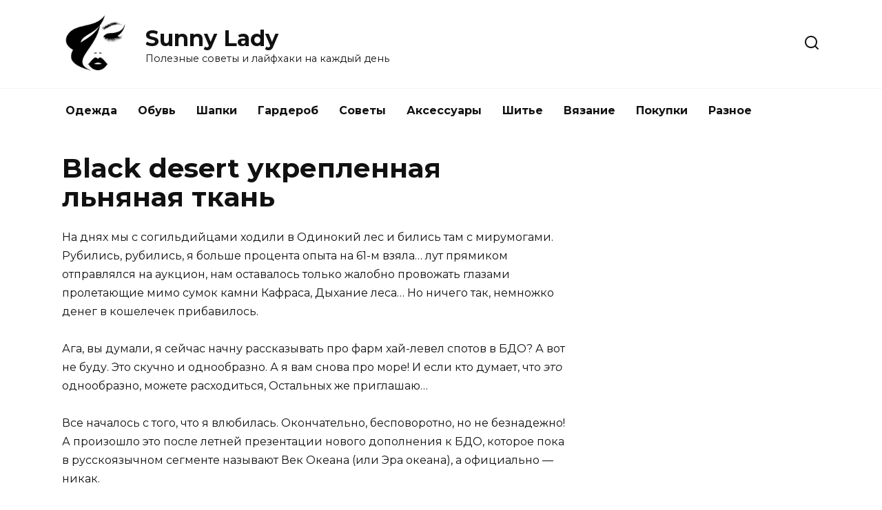

--- FILE ---
content_type: text/html; charset=UTF-8
request_url: https://sunny-lady.ru/black-desert-ukreplennaya-lnyanaya-tkan/
body_size: 15264
content:
<!doctype html>
<html lang="ru-RU">
<head>
	<meta charset="UTF-8">
	<meta name="viewport" content="width=device-width, initial-scale=1">

	<meta name='robots' content='index, follow, max-image-preview:large, max-snippet:-1, max-video-preview:-1' />

	<!-- This site is optimized with the Yoast SEO plugin v26.8 - https://yoast.com/product/yoast-seo-wordpress/ -->
	<title>Black desert укрепленная льняная ткань</title>
	<meta name="description" content="На днях мы с согильдийцами ходили в Одинокий лес и бились там с мирумогами. Рубились, рубились, я больше процента опыта на 61-м взяла… лут прямиком" />
	<link rel="canonical" href="https://sunny-lady.ru/black-desert-ukreplennaya-lnyanaya-tkan/" />
	<meta property="og:locale" content="ru_RU" />
	<meta property="og:type" content="article" />
	<meta property="og:title" content="Black desert укрепленная льняная ткань" />
	<meta property="og:description" content="На днях мы с согильдийцами ходили в Одинокий лес и бились там с мирумогами. Рубились, рубились, я больше процента опыта на 61-м взяла… лут прямиком" />
	<meta property="og:url" content="https://sunny-lady.ru/black-desert-ukreplennaya-lnyanaya-tkan/" />
	<meta property="og:site_name" content="Sunny Lady" />
	<meta property="article:published_time" content="2023-07-03T09:43:23+00:00" />
	<meta property="og:image" content="https://mmozg.net/uploads/images/00/05/49/2019/09/04/5b1f72.jpg" />
	<meta name="author" content="admin" />
	<script type="application/ld+json" class="yoast-schema-graph">{"@context":"https://schema.org","@graph":[{"@type":"Article","@id":"https://sunny-lady.ru/black-desert-ukreplennaya-lnyanaya-tkan/#article","isPartOf":{"@id":"https://sunny-lady.ru/black-desert-ukreplennaya-lnyanaya-tkan/"},"author":{"name":"admin","@id":"https://sunny-lady.ru/#/schema/person/3969a741bd2206c4a25547385b47f665"},"headline":"Black desert укрепленная льняная ткань","datePublished":"2023-07-03T09:43:23+00:00","mainEntityOfPage":{"@id":"https://sunny-lady.ru/black-desert-ukreplennaya-lnyanaya-tkan/"},"wordCount":1746,"commentCount":0,"publisher":{"@id":"https://sunny-lady.ru/#organization"},"image":{"@id":"https://sunny-lady.ru/black-desert-ukreplennaya-lnyanaya-tkan/#primaryimage"},"thumbnailUrl":"https://mmozg.net/uploads/images/00/05/49/2019/09/04/5b1f72.jpg","articleSection":["Статьи"],"inLanguage":"ru-RU","potentialAction":[{"@type":"CommentAction","name":"Comment","target":["https://sunny-lady.ru/black-desert-ukreplennaya-lnyanaya-tkan/#respond"]}]},{"@type":"WebPage","@id":"https://sunny-lady.ru/black-desert-ukreplennaya-lnyanaya-tkan/","url":"https://sunny-lady.ru/black-desert-ukreplennaya-lnyanaya-tkan/","name":"Black desert укрепленная льняная ткань","isPartOf":{"@id":"https://sunny-lady.ru/#website"},"primaryImageOfPage":{"@id":"https://sunny-lady.ru/black-desert-ukreplennaya-lnyanaya-tkan/#primaryimage"},"image":{"@id":"https://sunny-lady.ru/black-desert-ukreplennaya-lnyanaya-tkan/#primaryimage"},"thumbnailUrl":"https://mmozg.net/uploads/images/00/05/49/2019/09/04/5b1f72.jpg","datePublished":"2023-07-03T09:43:23+00:00","description":"На днях мы с согильдийцами ходили в Одинокий лес и бились там с мирумогами. Рубились, рубились, я больше процента опыта на 61-м взяла… лут прямиком","breadcrumb":{"@id":"https://sunny-lady.ru/black-desert-ukreplennaya-lnyanaya-tkan/#breadcrumb"},"inLanguage":"ru-RU","potentialAction":[{"@type":"ReadAction","target":["https://sunny-lady.ru/black-desert-ukreplennaya-lnyanaya-tkan/"]}]},{"@type":"ImageObject","inLanguage":"ru-RU","@id":"https://sunny-lady.ru/black-desert-ukreplennaya-lnyanaya-tkan/#primaryimage","url":"https://mmozg.net/uploads/images/00/05/49/2019/09/04/5b1f72.jpg","contentUrl":"https://mmozg.net/uploads/images/00/05/49/2019/09/04/5b1f72.jpg"},{"@type":"BreadcrumbList","@id":"https://sunny-lady.ru/black-desert-ukreplennaya-lnyanaya-tkan/#breadcrumb","itemListElement":[{"@type":"ListItem","position":1,"name":"Главная страница","item":"https://sunny-lady.ru/"},{"@type":"ListItem","position":2,"name":"Black desert укрепленная льняная ткань"}]},{"@type":"WebSite","@id":"https://sunny-lady.ru/#website","url":"https://sunny-lady.ru/","name":"Sunny Lady","description":"Полезные советы и лайфхаки на каждый день","publisher":{"@id":"https://sunny-lady.ru/#organization"},"alternateName":"https://sunny-lady.ru/","potentialAction":[{"@type":"SearchAction","target":{"@type":"EntryPoint","urlTemplate":"https://sunny-lady.ru/?s={search_term_string}"},"query-input":{"@type":"PropertyValueSpecification","valueRequired":true,"valueName":"search_term_string"}}],"inLanguage":"ru-RU"},{"@type":"Organization","@id":"https://sunny-lady.ru/#organization","name":"Полезные советы и лайфхаки на каждый день","alternateName":"https://sunny-lady.ru/","url":"https://sunny-lady.ru/","logo":{"@type":"ImageObject","inLanguage":"ru-RU","@id":"https://sunny-lady.ru/#/schema/logo/image/","url":"https://sunny-lady.ru/wp-content/uploads/2021/04/IMG_20210404_222803.jpg","contentUrl":"https://sunny-lady.ru/wp-content/uploads/2021/04/IMG_20210404_222803.jpg","width":282,"height":250,"caption":"Полезные советы и лайфхаки на каждый день"},"image":{"@id":"https://sunny-lady.ru/#/schema/logo/image/"}},{"@type":"Person","@id":"https://sunny-lady.ru/#/schema/person/3969a741bd2206c4a25547385b47f665","name":"admin"}]}</script>
	<!-- / Yoast SEO plugin. -->


<link rel='dns-prefetch' href='//fonts.googleapis.com' />
<style id='wp-img-auto-sizes-contain-inline-css' type='text/css'>
img:is([sizes=auto i],[sizes^="auto," i]){contain-intrinsic-size:3000px 1500px}
/*# sourceURL=wp-img-auto-sizes-contain-inline-css */
</style>
<style id='wp-block-library-inline-css' type='text/css'>
:root{--wp-block-synced-color:#7a00df;--wp-block-synced-color--rgb:122,0,223;--wp-bound-block-color:var(--wp-block-synced-color);--wp-editor-canvas-background:#ddd;--wp-admin-theme-color:#007cba;--wp-admin-theme-color--rgb:0,124,186;--wp-admin-theme-color-darker-10:#006ba1;--wp-admin-theme-color-darker-10--rgb:0,107,160.5;--wp-admin-theme-color-darker-20:#005a87;--wp-admin-theme-color-darker-20--rgb:0,90,135;--wp-admin-border-width-focus:2px}@media (min-resolution:192dpi){:root{--wp-admin-border-width-focus:1.5px}}.wp-element-button{cursor:pointer}:root .has-very-light-gray-background-color{background-color:#eee}:root .has-very-dark-gray-background-color{background-color:#313131}:root .has-very-light-gray-color{color:#eee}:root .has-very-dark-gray-color{color:#313131}:root .has-vivid-green-cyan-to-vivid-cyan-blue-gradient-background{background:linear-gradient(135deg,#00d084,#0693e3)}:root .has-purple-crush-gradient-background{background:linear-gradient(135deg,#34e2e4,#4721fb 50%,#ab1dfe)}:root .has-hazy-dawn-gradient-background{background:linear-gradient(135deg,#faaca8,#dad0ec)}:root .has-subdued-olive-gradient-background{background:linear-gradient(135deg,#fafae1,#67a671)}:root .has-atomic-cream-gradient-background{background:linear-gradient(135deg,#fdd79a,#004a59)}:root .has-nightshade-gradient-background{background:linear-gradient(135deg,#330968,#31cdcf)}:root .has-midnight-gradient-background{background:linear-gradient(135deg,#020381,#2874fc)}:root{--wp--preset--font-size--normal:16px;--wp--preset--font-size--huge:42px}.has-regular-font-size{font-size:1em}.has-larger-font-size{font-size:2.625em}.has-normal-font-size{font-size:var(--wp--preset--font-size--normal)}.has-huge-font-size{font-size:var(--wp--preset--font-size--huge)}.has-text-align-center{text-align:center}.has-text-align-left{text-align:left}.has-text-align-right{text-align:right}.has-fit-text{white-space:nowrap!important}#end-resizable-editor-section{display:none}.aligncenter{clear:both}.items-justified-left{justify-content:flex-start}.items-justified-center{justify-content:center}.items-justified-right{justify-content:flex-end}.items-justified-space-between{justify-content:space-between}.screen-reader-text{border:0;clip-path:inset(50%);height:1px;margin:-1px;overflow:hidden;padding:0;position:absolute;width:1px;word-wrap:normal!important}.screen-reader-text:focus{background-color:#ddd;clip-path:none;color:#444;display:block;font-size:1em;height:auto;left:5px;line-height:normal;padding:15px 23px 14px;text-decoration:none;top:5px;width:auto;z-index:100000}html :where(.has-border-color){border-style:solid}html :where([style*=border-top-color]){border-top-style:solid}html :where([style*=border-right-color]){border-right-style:solid}html :where([style*=border-bottom-color]){border-bottom-style:solid}html :where([style*=border-left-color]){border-left-style:solid}html :where([style*=border-width]){border-style:solid}html :where([style*=border-top-width]){border-top-style:solid}html :where([style*=border-right-width]){border-right-style:solid}html :where([style*=border-bottom-width]){border-bottom-style:solid}html :where([style*=border-left-width]){border-left-style:solid}html :where(img[class*=wp-image-]){height:auto;max-width:100%}:where(figure){margin:0 0 1em}html :where(.is-position-sticky){--wp-admin--admin-bar--position-offset:var(--wp-admin--admin-bar--height,0px)}@media screen and (max-width:600px){html :where(.is-position-sticky){--wp-admin--admin-bar--position-offset:0px}}

/*# sourceURL=wp-block-library-inline-css */
</style><style id='global-styles-inline-css' type='text/css'>
:root{--wp--preset--aspect-ratio--square: 1;--wp--preset--aspect-ratio--4-3: 4/3;--wp--preset--aspect-ratio--3-4: 3/4;--wp--preset--aspect-ratio--3-2: 3/2;--wp--preset--aspect-ratio--2-3: 2/3;--wp--preset--aspect-ratio--16-9: 16/9;--wp--preset--aspect-ratio--9-16: 9/16;--wp--preset--color--black: #000000;--wp--preset--color--cyan-bluish-gray: #abb8c3;--wp--preset--color--white: #ffffff;--wp--preset--color--pale-pink: #f78da7;--wp--preset--color--vivid-red: #cf2e2e;--wp--preset--color--luminous-vivid-orange: #ff6900;--wp--preset--color--luminous-vivid-amber: #fcb900;--wp--preset--color--light-green-cyan: #7bdcb5;--wp--preset--color--vivid-green-cyan: #00d084;--wp--preset--color--pale-cyan-blue: #8ed1fc;--wp--preset--color--vivid-cyan-blue: #0693e3;--wp--preset--color--vivid-purple: #9b51e0;--wp--preset--gradient--vivid-cyan-blue-to-vivid-purple: linear-gradient(135deg,rgb(6,147,227) 0%,rgb(155,81,224) 100%);--wp--preset--gradient--light-green-cyan-to-vivid-green-cyan: linear-gradient(135deg,rgb(122,220,180) 0%,rgb(0,208,130) 100%);--wp--preset--gradient--luminous-vivid-amber-to-luminous-vivid-orange: linear-gradient(135deg,rgb(252,185,0) 0%,rgb(255,105,0) 100%);--wp--preset--gradient--luminous-vivid-orange-to-vivid-red: linear-gradient(135deg,rgb(255,105,0) 0%,rgb(207,46,46) 100%);--wp--preset--gradient--very-light-gray-to-cyan-bluish-gray: linear-gradient(135deg,rgb(238,238,238) 0%,rgb(169,184,195) 100%);--wp--preset--gradient--cool-to-warm-spectrum: linear-gradient(135deg,rgb(74,234,220) 0%,rgb(151,120,209) 20%,rgb(207,42,186) 40%,rgb(238,44,130) 60%,rgb(251,105,98) 80%,rgb(254,248,76) 100%);--wp--preset--gradient--blush-light-purple: linear-gradient(135deg,rgb(255,206,236) 0%,rgb(152,150,240) 100%);--wp--preset--gradient--blush-bordeaux: linear-gradient(135deg,rgb(254,205,165) 0%,rgb(254,45,45) 50%,rgb(107,0,62) 100%);--wp--preset--gradient--luminous-dusk: linear-gradient(135deg,rgb(255,203,112) 0%,rgb(199,81,192) 50%,rgb(65,88,208) 100%);--wp--preset--gradient--pale-ocean: linear-gradient(135deg,rgb(255,245,203) 0%,rgb(182,227,212) 50%,rgb(51,167,181) 100%);--wp--preset--gradient--electric-grass: linear-gradient(135deg,rgb(202,248,128) 0%,rgb(113,206,126) 100%);--wp--preset--gradient--midnight: linear-gradient(135deg,rgb(2,3,129) 0%,rgb(40,116,252) 100%);--wp--preset--font-size--small: 19.5px;--wp--preset--font-size--medium: 20px;--wp--preset--font-size--large: 36.5px;--wp--preset--font-size--x-large: 42px;--wp--preset--font-size--normal: 22px;--wp--preset--font-size--huge: 49.5px;--wp--preset--spacing--20: 0.44rem;--wp--preset--spacing--30: 0.67rem;--wp--preset--spacing--40: 1rem;--wp--preset--spacing--50: 1.5rem;--wp--preset--spacing--60: 2.25rem;--wp--preset--spacing--70: 3.38rem;--wp--preset--spacing--80: 5.06rem;--wp--preset--shadow--natural: 6px 6px 9px rgba(0, 0, 0, 0.2);--wp--preset--shadow--deep: 12px 12px 50px rgba(0, 0, 0, 0.4);--wp--preset--shadow--sharp: 6px 6px 0px rgba(0, 0, 0, 0.2);--wp--preset--shadow--outlined: 6px 6px 0px -3px rgb(255, 255, 255), 6px 6px rgb(0, 0, 0);--wp--preset--shadow--crisp: 6px 6px 0px rgb(0, 0, 0);}:where(.is-layout-flex){gap: 0.5em;}:where(.is-layout-grid){gap: 0.5em;}body .is-layout-flex{display: flex;}.is-layout-flex{flex-wrap: wrap;align-items: center;}.is-layout-flex > :is(*, div){margin: 0;}body .is-layout-grid{display: grid;}.is-layout-grid > :is(*, div){margin: 0;}:where(.wp-block-columns.is-layout-flex){gap: 2em;}:where(.wp-block-columns.is-layout-grid){gap: 2em;}:where(.wp-block-post-template.is-layout-flex){gap: 1.25em;}:where(.wp-block-post-template.is-layout-grid){gap: 1.25em;}.has-black-color{color: var(--wp--preset--color--black) !important;}.has-cyan-bluish-gray-color{color: var(--wp--preset--color--cyan-bluish-gray) !important;}.has-white-color{color: var(--wp--preset--color--white) !important;}.has-pale-pink-color{color: var(--wp--preset--color--pale-pink) !important;}.has-vivid-red-color{color: var(--wp--preset--color--vivid-red) !important;}.has-luminous-vivid-orange-color{color: var(--wp--preset--color--luminous-vivid-orange) !important;}.has-luminous-vivid-amber-color{color: var(--wp--preset--color--luminous-vivid-amber) !important;}.has-light-green-cyan-color{color: var(--wp--preset--color--light-green-cyan) !important;}.has-vivid-green-cyan-color{color: var(--wp--preset--color--vivid-green-cyan) !important;}.has-pale-cyan-blue-color{color: var(--wp--preset--color--pale-cyan-blue) !important;}.has-vivid-cyan-blue-color{color: var(--wp--preset--color--vivid-cyan-blue) !important;}.has-vivid-purple-color{color: var(--wp--preset--color--vivid-purple) !important;}.has-black-background-color{background-color: var(--wp--preset--color--black) !important;}.has-cyan-bluish-gray-background-color{background-color: var(--wp--preset--color--cyan-bluish-gray) !important;}.has-white-background-color{background-color: var(--wp--preset--color--white) !important;}.has-pale-pink-background-color{background-color: var(--wp--preset--color--pale-pink) !important;}.has-vivid-red-background-color{background-color: var(--wp--preset--color--vivid-red) !important;}.has-luminous-vivid-orange-background-color{background-color: var(--wp--preset--color--luminous-vivid-orange) !important;}.has-luminous-vivid-amber-background-color{background-color: var(--wp--preset--color--luminous-vivid-amber) !important;}.has-light-green-cyan-background-color{background-color: var(--wp--preset--color--light-green-cyan) !important;}.has-vivid-green-cyan-background-color{background-color: var(--wp--preset--color--vivid-green-cyan) !important;}.has-pale-cyan-blue-background-color{background-color: var(--wp--preset--color--pale-cyan-blue) !important;}.has-vivid-cyan-blue-background-color{background-color: var(--wp--preset--color--vivid-cyan-blue) !important;}.has-vivid-purple-background-color{background-color: var(--wp--preset--color--vivid-purple) !important;}.has-black-border-color{border-color: var(--wp--preset--color--black) !important;}.has-cyan-bluish-gray-border-color{border-color: var(--wp--preset--color--cyan-bluish-gray) !important;}.has-white-border-color{border-color: var(--wp--preset--color--white) !important;}.has-pale-pink-border-color{border-color: var(--wp--preset--color--pale-pink) !important;}.has-vivid-red-border-color{border-color: var(--wp--preset--color--vivid-red) !important;}.has-luminous-vivid-orange-border-color{border-color: var(--wp--preset--color--luminous-vivid-orange) !important;}.has-luminous-vivid-amber-border-color{border-color: var(--wp--preset--color--luminous-vivid-amber) !important;}.has-light-green-cyan-border-color{border-color: var(--wp--preset--color--light-green-cyan) !important;}.has-vivid-green-cyan-border-color{border-color: var(--wp--preset--color--vivid-green-cyan) !important;}.has-pale-cyan-blue-border-color{border-color: var(--wp--preset--color--pale-cyan-blue) !important;}.has-vivid-cyan-blue-border-color{border-color: var(--wp--preset--color--vivid-cyan-blue) !important;}.has-vivid-purple-border-color{border-color: var(--wp--preset--color--vivid-purple) !important;}.has-vivid-cyan-blue-to-vivid-purple-gradient-background{background: var(--wp--preset--gradient--vivid-cyan-blue-to-vivid-purple) !important;}.has-light-green-cyan-to-vivid-green-cyan-gradient-background{background: var(--wp--preset--gradient--light-green-cyan-to-vivid-green-cyan) !important;}.has-luminous-vivid-amber-to-luminous-vivid-orange-gradient-background{background: var(--wp--preset--gradient--luminous-vivid-amber-to-luminous-vivid-orange) !important;}.has-luminous-vivid-orange-to-vivid-red-gradient-background{background: var(--wp--preset--gradient--luminous-vivid-orange-to-vivid-red) !important;}.has-very-light-gray-to-cyan-bluish-gray-gradient-background{background: var(--wp--preset--gradient--very-light-gray-to-cyan-bluish-gray) !important;}.has-cool-to-warm-spectrum-gradient-background{background: var(--wp--preset--gradient--cool-to-warm-spectrum) !important;}.has-blush-light-purple-gradient-background{background: var(--wp--preset--gradient--blush-light-purple) !important;}.has-blush-bordeaux-gradient-background{background: var(--wp--preset--gradient--blush-bordeaux) !important;}.has-luminous-dusk-gradient-background{background: var(--wp--preset--gradient--luminous-dusk) !important;}.has-pale-ocean-gradient-background{background: var(--wp--preset--gradient--pale-ocean) !important;}.has-electric-grass-gradient-background{background: var(--wp--preset--gradient--electric-grass) !important;}.has-midnight-gradient-background{background: var(--wp--preset--gradient--midnight) !important;}.has-small-font-size{font-size: var(--wp--preset--font-size--small) !important;}.has-medium-font-size{font-size: var(--wp--preset--font-size--medium) !important;}.has-large-font-size{font-size: var(--wp--preset--font-size--large) !important;}.has-x-large-font-size{font-size: var(--wp--preset--font-size--x-large) !important;}
/*# sourceURL=global-styles-inline-css */
</style>

<style id='classic-theme-styles-inline-css' type='text/css'>
/*! This file is auto-generated */
.wp-block-button__link{color:#fff;background-color:#32373c;border-radius:9999px;box-shadow:none;text-decoration:none;padding:calc(.667em + 2px) calc(1.333em + 2px);font-size:1.125em}.wp-block-file__button{background:#32373c;color:#fff;text-decoration:none}
/*# sourceURL=/wp-includes/css/classic-themes.min.css */
</style>
<link rel='stylesheet' id='google-fonts-css' href='https://fonts.googleapis.com/css?family=Montserrat%3A400%2C400i%2C700&#038;subset=cyrillic&#038;display=swap&#038;ver=6.9'  media='all' />
<link rel='stylesheet' id='reboot-style-css' href='https://sunny-lady.ru/wp-content/themes/reboot/assets/css/style.min.css?ver=1.4.9'  media='all' />
<script type="text/javascript" src="https://sunny-lady.ru/wp-includes/js/jquery/jquery.min.js?ver=3.7.1" id="jquery-core-js"></script>
<script type="text/javascript" src="https://sunny-lady.ru/wp-includes/js/jquery/jquery-migrate.min.js?ver=3.4.1" id="jquery-migrate-js"></script>
<link rel="preload" href="https://sunny-lady.ru/wp-content/themes/reboot/assets/fonts/wpshop-core.ttf" as="font" crossorigin>
    <style>.site-logotype{max-width:100px}</style>
<link rel="icon" href="https://sunny-lady.ru/wp-content/uploads/2019/08/cropped-Wedding_Dress-512-32x32.png" sizes="32x32" />
<link rel="icon" href="https://sunny-lady.ru/wp-content/uploads/2019/08/cropped-Wedding_Dress-512-192x192.png" sizes="192x192" />
<link rel="apple-touch-icon" href="https://sunny-lady.ru/wp-content/uploads/2019/08/cropped-Wedding_Dress-512-180x180.png" />
<meta name="msapplication-TileImage" content="https://sunny-lady.ru/wp-content/uploads/2019/08/cropped-Wedding_Dress-512-270x270.png" />
    </head>

<body class="wp-singular post-template-default single single-post postid-2405 single-format-standard wp-embed-responsive wp-theme-reboot sidebar-right">




<div id="page" class="site">
    <a class="skip-link screen-reader-text" href="#content">Перейти к содержанию</a>

    <div class="search-screen-overlay js-search-screen-overlay"></div>
    <div class="search-screen js-search-screen">
        
<form role="search" method="get" class="search-form" action="https://sunny-lady.ru/">
    <label>
        <span class="screen-reader-text">Search for:</span>
        <input type="search" class="search-field" placeholder="Поиск…" value="" name="s">
    </label>
    <button type="submit" class="search-submit"></button>
</form>    </div>

    

<header id="masthead" class="site-header full" itemscope itemtype="http://schema.org/WPHeader">
    <div class="site-header-inner fixed">

        <div class="humburger js-humburger"><span></span><span></span><span></span></div>

        
<div class="site-branding">

    <div class="site-logotype"><a href="https://sunny-lady.ru/"><img src="https://sunny-lady.ru/wp-content/uploads/2021/04/IMG_20210404_222803.jpg" width="282" height="250" alt="Sunny Lady"></a></div><div class="site-branding__body"><div class="site-title"><a href="https://sunny-lady.ru/">Sunny Lady</a></div><p class="site-description">Полезные советы и лайфхаки на каждый день</p></div></div><!-- .site-branding -->                <div class="header-search">
                    <span class="search-icon js-search-icon"></span>
                </div>
            
    </div>
</header><!-- #masthead -->


    
    
    <nav id="site-navigation" class="main-navigation fixed" itemscope itemtype="http://schema.org/SiteNavigationElement">
        <div class="main-navigation-inner full">
            <div class="menu-menju-container"><ul id="header_menu" class="menu"><li id="menu-item-524" class="menu-item menu-item-type-taxonomy menu-item-object-category menu-item-524"><a href="https://sunny-lady.ru/category/odezhda/">Одежда</a></li>
<li id="menu-item-525" class="menu-item menu-item-type-taxonomy menu-item-object-category menu-item-525"><a href="https://sunny-lady.ru/category/obuv/">Обувь</a></li>
<li id="menu-item-531" class="menu-item menu-item-type-taxonomy menu-item-object-category menu-item-531"><a href="https://sunny-lady.ru/category/shapki/">Шапки</a></li>
<li id="menu-item-529" class="menu-item menu-item-type-taxonomy menu-item-object-category menu-item-529"><a href="https://sunny-lady.ru/category/garderob/">Гардероб</a></li>
<li id="menu-item-526" class="menu-item menu-item-type-taxonomy menu-item-object-category menu-item-526"><a href="https://sunny-lady.ru/category/sovety/">Советы</a></li>
<li id="menu-item-532" class="menu-item menu-item-type-taxonomy menu-item-object-category menu-item-532"><a href="https://sunny-lady.ru/category/aksessuary/">Аксессуары</a></li>
<li id="menu-item-530" class="menu-item menu-item-type-taxonomy menu-item-object-category menu-item-530"><a href="https://sunny-lady.ru/category/shite/">Шитье</a></li>
<li id="menu-item-527" class="menu-item menu-item-type-taxonomy menu-item-object-category menu-item-527"><a href="https://sunny-lady.ru/category/vjazanie/">Вязание</a></li>
<li id="menu-item-533" class="menu-item menu-item-type-taxonomy menu-item-object-category menu-item-533"><a href="https://sunny-lady.ru/category/pokupki/">Покупки</a></li>
<li id="menu-item-528" class="menu-item menu-item-type-taxonomy menu-item-object-category menu-item-528"><a href="https://sunny-lady.ru/category/raznoe/">Разное</a></li>
</ul></div>        </div>
    </nav><!-- #site-navigation -->

    

    <div class="mobile-menu-placeholder js-mobile-menu-placeholder"></div>
    
	
    <div id="content" class="site-content fixed">

        
        <div class="site-content-inner">
    
        
        <div id="primary" class="content-area" itemscope itemtype="http://schema.org/Article">
            <main id="main" class="site-main article-card">

                
<article id="post-2405" class="article-post post-2405 post type-post status-publish format-standard  category-stati">

    
        
                                <h1 class="entry-title" itemprop="headline">Black desert укрепленная льняная ткань</h1>
                    
        
        
    
    
    
    <div class="entry-content" itemprop="articleBody">
        <p>На днях мы с согильдийцами ходили в Одинокий лес и бились там с мирумогами. Рубились, рубились, я больше процента опыта на 61-м взяла… лут прямиком отправлялся на аукцион, нам оставалось только жалобно провожать глазами пролетающие мимо сумок камни Кафраса, Дыхание леса… Но ничего так, немножко денег в кошелечек прибавилось.</p>
<p>Ага, вы думали, я сейчас начну рассказывать про фарм хай-левел спотов в БДО? А вот не буду. Это скучно и однообразно. А я вам снова про море! И если кто думает, что <em>это</em> однообразно, можете расходиться, Остальных же приглашаю…</p>
<p>Все началось с того, что я влюбилась. Окончательно, бесповоротно, но не безнадежно! <br />А произошло это после летней презентации нового дополнения к БДО, которое пока в русскоязычном сегменте называют Век Океана (или Эра океана), а официально — никак.</p>
<p><iframe src="https://www.youtube.com/embed/nI0O5l5ytoU"></iframe></p><div class="b-r b-r--after_p_1"><!-- Yandex.RTB R-A-2380066-4 -->
<div id="yandex_rtb_R-A-2380066-4"></div>
<script>window.yaContextCb.push(()=>{
	Ya.Context.AdvManager.render({
		"blockId": "R-A-2380066-4",
		"renderTo": "yandex_rtb_R-A-2380066-4"
	})
})
</script></div>
<p>Именно в этом ролике я увидела прекрасное трехмачтовое судно с черными парусами, покорившее мое сердце. Позже стали известны подробности и появился этот скриншот, который окончательно заставил меня сказать «Хочу!»</p>
<p>Большая трехмачтовая каракка с собственной каютой (!) будет кораблем T3, и чтобы построить её, необходимо пройти большой путь. Путь непростой, тернистый, поэтому начать я решила уже сейчас.</p>
<p>И начала с постройки эскорта.</p>
<p>Эскорт Эферии на данный момент — самое высокое достижение кораблестроения в мире Black Desert. Есть он у достаточно небольшого количества игроков по причине сложности и ресурсозатратности постройки. Большинство выходит в море на более доступных бригах.</p>
<p>После анонса Века Океана спрос на эскорты подскочил, ведь именно их можно будет впоследствии перестроить во фрегаты (судно Т2), а затем в один из двух вариантов военных многопушечных каракк. Спрос на сертификат Брига Эферии тоже вырос, но если его цена составляет на аукционе 400 миллионов, то стоимость сертификата на эскорт превышает два миллиарда.</p><div class="b-r b-r--after_p_2"><!-- Yandex.RTB R-A-2380066-5 -->
<div id="yandex_rtb_R-A-2380066-5"></div>
<script>window.yaContextCb.push(()=>{
	Ya.Context.AdvManager.render({
		"blockId": "R-A-2380066-5",
		"renderTo": "yandex_rtb_R-A-2380066-5"
	})
})
</script></div>
<p>Покупать — это совсем неинтересно, решила я, надо строить! О том, на что подписываюсь, я не думала. Бояться буду потом, а пока — запускаем производство, благо, после постройки Брига в Эферии осталась сеть рабочих-кораблестроителей.</p>
<p>Часть материалов у меня уже была на эферийском складе. Некоторые дорогостоящие ресурсы давали по цепочке морских квестов, некоторые — за ежедневные квесты в Гране.</p>
<p>Самое простое — это первый пункт — <strong>чертежи</strong>. Добыть их — дело не хитрое. Но долгое. Чертеж дается в награду за ежедневный квест в Эферии, в котором Палацио просит принести на пристань пару ящиков. Таскаешь ящики, получаешь чертеж. И так — 25 дней (в Веке океана обещают альтернативную постройку эскорта без чертежей).</p>
<p>Следующим легким пунктом оказалась <strong>укрепленная льняная ткань</strong>. Лен у меня был в избытке еще со времен постройки Брига, рабочие добыли приличное количество, которого хватило для крафта льняной ткани. Блестящий порошок для её переделки в укрепленную я просто купила на аукционе. Ткани требовалось немного, и этот пункт я закрыла сразу.</p>
<p><img decoding="async" src="https://mmozg.net/uploads/images/00/05/49/2019/09/04/5b1f72.jpg" /></p>
<p>Дальше было сложнее. Я думала, что у меня на складе много бревен… Увы, я сильно ошибалась. 3000 бревен — это совсем немного для того, чтобы получить необходимое количество <strong>древесины</strong>. В среднем из тысячи бревен её получалось около 50… Древесину и бревна на аукционе не купишь — слишком много желающих, слишком мало добывающих. Поэтому тут оставалось лишь взять топор и отправляться на регулярную рубку деревьев.</p><div class="b-r b-r--after_p_3"><!-- Yandex.RTB R-A-2380066-6 -->
<div id="yandex_rtb_R-A-2380066-6"></div>
<script>window.yaContextCb.push(()=>{
	Ya.Context.AdvManager.render({
		"blockId": "R-A-2380066-6",
		"renderTo": "yandex_rtb_R-A-2380066-6"
	})
})
</script></div>
<p>Читайте также: Восстановить хрящевую ткань коленного сустава возможно ли</p>
<p><strong>Обработанная фанера из сосны</strong> оставляет двойственное впечатление. С одной стороны материалы на нее добываются рабочими на узлах (впрочем, сосну можно параллельно с древесиной легко нарубить и самостоятельно). Проблема возникает в добыче <strong>кокосов</strong>для обработки этой сосны. Кокосы добываются лишь в пальмовом лесу Арехазы, что за черной пустыней и, собственно, за Валенсией, на противоположном берегу континента. Повозками их оттуда не вывезешь (из Арехазы, из Валенсии можно). Максимально на добычу можно поставить лишь двух рабочих, добывается кокосов мало (от 0 до 5 за одну добычу), а требуются их тысячи (50 кокосов на 5 фанер). Для тех, у кого рабочие уже давно добывают кокосы, проблем фанера не доставит, я же только начала эту добычу (ох, и пришлось мне помотаться в пустыню, обратно, по суше и по морю!), поэтому путь мой лежал на аукцион, где можно было поставить максимальную ставку лишь на 50 штук обработанной фанеры. Тем не менее потихоньку фанера выкупалась, что-то было в запасах, что-то скрафтила из добывающихся кокосов.</p>
<p>И вот мы перешли к самому нервному и затратному пункту: <strong>нефритовые слитки</strong>. Те, кто когда-то закупился ими на аукционе по смешной цене — большие молодцы. Мне же достались цены от 700 до 900+ тысяч за слиток, что меня совершенно не устраивало. Нефритовые слитки я решила крафтить сама.</p>
<p>Крафт этих слитков очень замороченный, но вкратце требуется три ингредиента: титан (поставила рабочего на добычу на Восточном базаре), драгоценные камни и кораллы.</p>
<p>За первой партией <strong><em>кусочков кораллов</em></strong> я ныряла сама. Выплыла к островам в море Эферии, купила за мили на 7 дней костюм рыболова (дает + к скорости плавания), помолилась на ежика (пет, периодически удваивающий сбор ресурсов) и нырнула в воду. Несмотря на довольно быструю добычу, процесс этот вскоре мне надоел. Кусочков кораллов требовались тысячи (какая привычная цифра!), а добывались сотни, плюс постоянно заканчивающийся воздух… Дайвинг — это все-таки не мое (зарекалась как-то Деви уже… и от коневодства, и от рыбалки, и от мореходства..). В общем, очень быстро я решила, что 24 миллиона — вообще не деньги и принялась тысячами скупать кусочки кораллов с аукциона. Покупались они по ставкам, и день на день не приходился, но тем не менее, большинство кораллов я добыла именно так, лишь на последние слитки снова ныряла самостоятельно.</p>
<p><strong><em>Драгоценные камни</em></strong>. Их много и разных, но опытным путем приходишь к двум: алмазам и рубинам (именно они могут добываться рабочими на узлах). Я поставила рабочего добывать рубины, но приносит он их очень мало, меньше, чем другие рабочие — кокосов. А требуются грубых драгоценных камней… Угадали, снова тысячи. Потому что из 5 грубых получаются обычные, из 5 обычных — редкие. Обычные требуются на крафт цветных кораллов из 10 кусочков кораллов, а редкие — на перекрафт 3 цветных в светящиеся. А вот уже из светящихся и кусков титана получаются вожделенные нефритовые слитки. Да, из 5 светящихся и 25 кусков титана — 5 нефритовых слитков.</p>
<p>Читайте также: Выкройки для платьев из плотной ткани</p>
<p>В дело пошли все имеющиеся запасы любых драгоценных камней. Я вспомнила о ежедневке в Гране у дерева Камасильв, которая дает 7-8 рэндомных редких драгоценных камней (чаще всего падали изумруды), я отправилась добывать руду и даже наведалась в пещеру Глутонов, где многие предпочитают добывать драгоценные камни.</p>
<p>Но, конечно, всего этого было недостаточно и путь мой снова привел меня к аукциону, где я докупала недостающие тысячи камней, да и куски титана, чего уж там!</p>
<p>И все равно, даже при покупке составных частей на аукционе, их перекрафт дал мне нефритовые слитки стоимостью ниже тех, что на том же аукционе продавались. <br />Когда я закончила со слитками, радости моей не было предела!</p><div class="b-r b-r--after_p_4"><!-- Yandex.RTB R-A-2380066-7 -->
<div id="yandex_rtb_R-A-2380066-7"></div>
<script>window.yaContextCb.push(()=>{
	Ya.Context.AdvManager.render({
		"blockId": "R-A-2380066-7",
		"renderTo": "yandex_rtb_R-A-2380066-7"
	})
})
</script></div>
<p>Я скажу вам одну вещь: если все ресурсы сразу покупать на аукционе (кроме древесины и, конечно, чертежей), то их стоимость составит меньше миллиарда серебра. Вы все равно сэкономите себе миллиард и нервы. За один раз, конечно, все не купите, но вам еще и древесину рубить, и чертежи эти.</p>
<p>Да, так проще, но как делала я — интереснее же!</p>
<h2>Ткани и нити</h2>
<h3>Растения</h3>
<p><img decoding="async" src="https://bdolife.ru/wp-content/uploads/2018/04/34-1.jpg" /></p>
<p><strong>Хлопок</strong></p>
<p><strong>Способ получения:</strong> добыча на узлах «Ферма Эхто» и «Ферма Касулы» — возле деревни Тариффа.</p>
<p><img decoding="async" src="https://bdolife.ru/wp-content/uploads/2017/05/3-3.jpg" /></p>
<p>Аукцион: 562 серебра, 100 шт 56 200, 500 шт — 281 000.</p>
<p><strong>Способ получения:</strong> добыча на узлах « Плантация Моретти «, « Ферма Коста «, «Храм Камасильва» (Хидель)</p>
<p><img decoding="async" src="https://bdolife.ru/wp-content/uploads/2017/05/26-6.jpg" /></p>
<p>Аукцион: 914 серебра. 100 шт — 91 400, 500 шт — 457 000.</p><div class="b-r b-r--after_p_5"><!-- Yandex.RTB R-A-2380066-8 -->
<div id="yandex_rtb_R-A-2380066-8"></div>
<script>window.yaContextCb.push(()=>{
	Ya.Context.AdvManager.render({
		"blockId": "R-A-2380066-8",
		"renderTo": "yandex_rtb_R-A-2380066-8"
	})
})
</script></div>
<p><strong>Способ получения:</strong> добыча на узле « Ранчо линчей » (Хидель). На данный момент единственное место добычи (2017)</p>
<p><img decoding="async" src="https://bdolife.ru/wp-content/uploads/2018/04/1-1.jpg" /></p>
<p><strong>Кокон</strong></p>
<p>Аукцион: 1 085 серебра. 100 шт — 108 500, 500 шт — 542 500.</p>
<p><strong>Способ получения:</strong> добыча на узле «<u>Ферма Эрдаль</u>» (Валенсия). На данный момент единственное место добычи (2017)</p>
<p><img decoding="async" src="https://bdolife.ru/wp-content/uploads/2017/05/2-3.jpg" /></p>
<p><strong>Льняная нить</strong></p>
<p>Аукцион: 2 249 серебра. 100 шт — 224 900, 500 шт — 1 124 500.</p>
<p><strong>Способ получения:</strong> нагревание льна. (изготовление — нагревание). Также добывается на узлах вместе с льном.</p>
<p><img decoding="async" src="https://bdolife.ru/wp-content/uploads/2017/07/22-1.jpg" /></p>
<p><strong>Хлопковое волокно</strong></p>
<p>Аукцион: 2 587 серебра. 100 шт — 258 700, 500 шт — 1 293 500.</p>
<p><strong>Способ получения:</strong> нагревание хлопка. (изготовление — нагревание).</p>
<p><img decoding="async" src="https://bdolife.ru/wp-content/uploads/2017/05/25-7.jpg" /></p>
<p><strong>Шерстяная нить</strong></p>
<p>Аукцион: 2 408 серебра. 100 шт — 240 800, 500 шт — 1 204 000.</p>
<p><strong>Способ получения:</strong> нагревание шерсти. (изготовление L- нагревание).</p>
<p><img decoding="async" src="https://bdolife.ru/wp-content/uploads/2018/04/7-2.jpg" /></p>
<p> <strong>Шелковая нить</strong></p>
<p>Аукцион: 4 100 серебра. 100 шт — 410 000, 500 шт — 2 050 000.</p>
<p><strong>Способ получения:</strong> нагревание кокона (5 шт). (изготовление L- нагревание).</p>
<h3>Ткань</h3>
<p>нужно выполнить задание «Материалы для ремонта» у Орнеллы в Хиделе.</p><div class="b-r b-r--middle_content"><!-- Yandex.RTB R-A-2380066-3 -->
<div id="yandex_rtb_R-A-2380066-3"></div>
<script>window.yaContextCb.push(()=>{
	Ya.Context.AdvManager.render({
		"blockId": "R-A-2380066-3",
		"renderTo": "yandex_rtb_R-A-2380066-3"
	})
})
</script></div>
<p><img decoding="async" src="https://bdolife.ru/wp-content/uploads/2017/05/1-2.jpg" /></p>
<p><strong>Льняная ткань</strong></p>
<p>Аукцион: 10 196 серебра, 100 шт — 1 019 600, 500 шт — 5 098 000.</p>
<p><strong>Способ получения:</strong> перемолоть льняную нить (изготовление — измельчение)</p>
<p><img decoding="async" src="https://bdolife.ru/wp-content/uploads/2017/07/20.jpg" /></p>
<p><strong>Хлопковое полотно</strong></p>
<p>Аукцион: 9 596 серебра, 100 шт — 959 600, 500 шт — 4 798 000.</p>
<p><strong>Способ получения:</strong> перемолоть хлопковое волокно (изготовление — измельчение)</p>
<p>Читайте также: Кофта женская сшить своими руками из ткани</p>
<p><img decoding="async" src="https://bdolife.ru/wp-content/uploads/2017/03/23-13.jpg" /></p>
<p><strong>Шерстяная ткань</strong> </p>
<p>Аукцион: 10 196 серебра, 100 шт — 1 019 600, 500 шт — 5 098 000.</p>
<p><strong>Способ получения:</strong> перемолоть шерстяную нить (изготовление — измельчение)</p>
<p><img decoding="async" src="https://bdolife.ru/wp-content/uploads/2018/04/8.jpg" /></p>
<p><strong>Шелк</strong></p>
<p>Аукцион: 18 800 серебра, 100 шт — 1 880 000, 500 шт — 9 400 000.</p>
<p><strong>Способ получения:</strong> перемолоть шелковую нить (изготовление — измельчение)</p>
<h2>Изготовление BDO: Обработка: Измельчение</h2>
<p>В этом разделе вы можете найти всю информацию как получить необходимые ресурсы с помощью <strong>Обработки – Измельчение</strong> в Black Desert online.<br />Обработку необходимо делать, используя <strong>простое меню изготовления L.</strong></p>
<p>Для поиска на странице используйте Ctrl + F</p>
<p><strong>Фарш из птицы</strong><br />Уровень мастерства: Новичок 0<br />Изготовление: Измельчить 3 курицы</p>
<p><strong>Мука из фрике</strong><br />Уровень мастерства: Новичок 0<br />Изготовление: Измельчить 1 фрике</p>
<p><strong>Мука из тефа</strong><br />Уровень мастерства: Новичок 0<br />Изготовление: Измельчить 1 теф</p>
<p><strong>Отличный мед</strong><br />Уровень мастерства: Новичок 0<br />Изготовление: Прок при измельчении улья диких пчел</p>
<p><strong>Хороший мед</strong><br />Уровень мастерства: Новичок 0<br />Изготовление: Прок при измельчении улья диких пчел</p>
<p><strong>Мед</strong><br />Уровень мастерства: Новичок 0<br />Изготовление: Измельчить 3 улей диких пчел</p>
<p><strong>Кукурузная мука</strong><br />Уровень мастерства: Новичок 0<br />Изготовление: Измельчить 1 кукурузу</p>
<p><strong>Мука из батата</strong><br />Уровень мастерства: Новичок 0<br />Изготовление: Измельчить 1 батат</p>
<p><strong>Картофельная мука</strong><br />Уровень мастерства: Новичок 0<br />Изготовление: Измельчить 1 картофель</p>
<p><strong>Ячменная мука</strong><br />Уровень мастерства: Новичок 0<br />Изготовление: Измельчить 1 ячмень</p>
<p><strong>Пшеничная мука</strong><br />Уровень мастерства: Новичок 0<br />Изготовление: Измельчить 1 пшеницу</p>
<p><strong>ДРАГОЦЕННЫЕ МЕТАЛЛЫ</strong></p>
<p><strong>Сверкающий лазурит</strong><br />Уровень мастерства: Новичок 0<br />Изготовление: Измельчить 5 лазурит</p>
<p><strong>Лазурит</strong><br />Уровень мастерства: Новичок 0<br />Изготовление: Измельчить 5 грубый лазурит</p>
<p><strong>Сверкающий алмаз</strong><br />Уровень мастерства: Новичок 0<br />Изготовление: Измельчить 5 алмаз</p>
<p><strong>Алмаз</strong> <br />Уровень мастерства: Новичок 0<br />Изготовление: Измельчить 5 грубый алмаз</p>
<p><strong>Сверкающий изумруд</strong><br />Уровень мастерства: Новичок 0<br />Изготовление: Измельчить 5 изумруд</p>
<p><strong>Изумруд</strong><br />Уровень мастерства: Новичок 0<br />Изготовление: Измельчить 5 грубый изумруд</p>
<p><strong>Сверкающий топаз</strong><br />Уровень мастерства: Новичок 0<br />Изготовление: Измельчить 5 топаз</p>
<p><strong>Топаз</strong><br />Уровень мастерства: Новичок 0<br />Изготовление: Измельчить 5 грубый топаз</p>
<p><strong>Сверкающий сапфир</strong><br />Уровень мастерства: Новичок 0<br />Изготовление: Измельчить 5 сапфир</p>
<p><strong>Сапфир</strong><br />Уровень мастерства: Новичок 0<br />Изготовление: Измельчить 5 грубый сапфир</p>
<p><strong>Сверкающий рубин</strong><br />Уровень мастерства: Новичок 0<br />Изготовление: Измельчить 5 рубин</p>
<p><strong>Рубин</strong><br />Уровень мастерства: Новичок 0<br />Изготовление: Измельчить 5 грубый рубин</p>
<p><strong>ШЕЛКОВОДСТВО</strong></p>
<p><strong>Закатный хлопок</strong><br />Уровень мастерства: Профессионал<br />Изготовление: Измельчить 50 хлопковое полотно + 50 масло стойкости</p>
<p><strong>Куриное гнездо</strong><br />Уровень мастерства: Новичок 0<br />Изготовление: Измельчить 20 грубый камень + 100 ячмень</p>
<p><strong>Черный камень (броня)</strong><br />Уровень мастерства: Новичок 0<br />Изготовление: Измельчить кусок твердого черного кристалла</p>
<p><strong>Черный камень (оружие)</strong><br />Уровень мастерства: Новичок 0<br />Изготовление: Измельчить заостренный кусок черного кристалла</p>
<p><strong>Укрепленная льняная ткань</strong><br />Уровень мастерства: Новичок 0<br />Изготовление: Измельчить 5 сияющий порошок + 5 льняная ткань</p>
<p><strong>Обработанный камень</strong><br />Уровень мастерства: Новичок 0<br />Изготовление: Измельчить 10 грубый камень</p>
<p><strong>Шерстяная ткань</strong> <br />Уровень мастерства: Новичок 0<br />Изготовление: Измельчить 10 шерстяная нить</p>
<p><strong>Шелк</strong><br />Уровень мастерства: Новичок 0<br />Изготовление: Измельчить 10 шелковая нить</p>
<p><strong>Льняная ткань</strong><br />Уровень мастерства: Новичок 0<br />Изготовление: Измельчить 10 льняная нить</p>
<p><strong>Хлопковое полотно</strong><br />Уровень мастерства: Новичок 0<br />Изготовление: Измельчить 10 хлопковое волокно</p>
<p><strong>Сок хищного растения</strong><br />Уровень мастерства: Новичок 0<br />Изготовление: Измельчить 5 стебель хищного растения или 5 корень хищного растения<br />Собрать руками или серпом Хищное растение</p>
<p><strong>Порошок из хищного растения</strong><br />Уровень мастерства: Новичок 0<br />Изготовление: Измельчить 5 цветок мухоловки или 5 лист мухоловки</p>
<p><strong>Таинственный абразив</strong><br />Уровень мастерства: Новичок 0<br />Изготовление: Измельчить растворитель для металлов + 3 кровь (божества, тирана, шута, грешника, мудреца)</p>
<p><strong>Алхимический порошок</strong><br />Уровень мастерства: Новичок 0<br />Изготовление: Измельчить алхимический камень</p>
<ul>
<li>Свежие записи
<ul>
<li>Балкон в многоквартирном доме: является ли он общедомовым имуществом?</li>
<li>Штраф за остекление балкона в 2022: что это и как избежать наказания</li>
<li>Штраф за мусор с балкона: сколько заплатить за выбрасывание окурков</li>
<li>Оформление балконного окна: выбираем шторы из органзы</li>
<li>Как выбрать идеальные шторы для маленькой кухни с балконом</li>
</ul>
    </div><!-- .entry-content -->

</article>













    <meta itemprop="author" content="admin">
<meta itemscope itemprop="mainEntityOfPage" itemType="https://schema.org/WebPage" itemid="https://sunny-lady.ru/black-desert-ukreplennaya-lnyanaya-tkan/" content="Black desert укрепленная льняная ткань">
    <meta itemprop="dateModified" content="2023-07-03">
    <meta itemprop="datePublished" content="2023-07-03T09:43:23+00:00">
<div itemprop="publisher" itemscope itemtype="https://schema.org/Organization" style="display: none;"><div itemprop="logo" itemscope itemtype="https://schema.org/ImageObject"><img itemprop="url image" src="https://sunny-lady.ru/wp-content/uploads/2021/04/IMG_20210404_222803.jpg" alt="Sunny Lady"></div><meta itemprop="name" content="Sunny Lady"><meta itemprop="telephone" content="Sunny Lady"><meta itemprop="address" content="https://sunny-lady.ru"></div>
            </main><!-- #main -->
        </div><!-- #primary -->

        
<aside id="secondary" class="widget-area" itemscope itemtype="http://schema.org/WPSideBar">
    <div class="sticky-sidebar js-sticky-sidebar">

        
        <div id="execphp-3" class="widget widget_execphp">			<div class="execphpwidget"></div>
		</div><div id="execphp-2" class="widget widget_execphp">			<div class="execphpwidget"><!--4ad6e547--><!--4ad6e547--><script async="async" src="https://w.uptolike.com/widgets/v1/zp.js?pid=tl467bcc4a0ee1bd32dd4f544a27e967021a746225" type="text/javascript"></script></div>
		</div>
        
    </div>
</aside><!-- #secondary -->

    
    <div id="related-posts" class="related-posts fixed"><div class="related-posts__header">Вам также может понравиться</div><div class="post-cards post-cards--vertical">
<div class="post-card post-card--related post-card--thumbnail-no">
    <div class="post-card__title"><a href="https://sunny-lady.ru/chto-znachit-ikanie-primety/">Что значит икание приметы</a></div><div class="post-card__description">В старину любые знаки, которые подаёт тело, воспринимались как предвестники разных событий.</div>
</div>

<div class="post-card post-card--related post-card--thumbnail-no">
    <div class="post-card__title"><a href="https://sunny-lady.ru/chto-znachit-zevat-primety/">Что значит зевать приметы</a></div><div class="post-card__description">Человек начинает зевать еще в утробе матери, на двенадцатой неделе развития плода. Зевота — это непроизвольный</div>
</div>

<div class="post-card post-card--related post-card--thumbnail-no">
    <div class="post-card__title"><a href="https://sunny-lady.ru/chto-znachit-zvon-kolokolov-primeta/">Что значит звон колоколов примета</a></div><div class="post-card__description">К чему примета, если услышать звон церковных колоколов Народные приметы, если слышать колокольный звон</div>
</div>

<div class="post-card post-card--related post-card--thumbnail-no">
    <div class="post-card__title"><a href="https://sunny-lady.ru/chto-znachit-zaletevshaya-ptitsa-v-okno-primety/">Что значит залетевшая птица в окно приметы</a></div><div class="post-card__description">Если птица залетела в окно в дом или в квартиру, к чему это по народным приметам. Птиц много столетий</div>
</div>

<div class="post-card post-card--related post-card--thumbnail-no">
    <div class="post-card__title"><a href="https://sunny-lady.ru/chto-znachit-esli-cheshutsya-scheki-primeta/">Что значит если чешутся щеки примета</a></div><div class="post-card__description">Та или иная часть тела человека отвечает за определенную сферу его жизни. Поэтому люди из века в век</div>
</div>

<div class="post-card post-card--related post-card--thumbnail-no">
    <div class="post-card__title"><a href="https://sunny-lady.ru/chto-znachit-esli-cheshutsya-ushi-primeta/">Что значит если чешутся уши примета</a></div><div class="post-card__description">К чему чешутся уши: правое и левое – полный список примет Трактовки приметы о том, к чему чешутся уши</div>
</div>

<div class="post-card post-card--related post-card--thumbnail-no">
    <div class="post-card__title"><a href="https://sunny-lady.ru/chto-znachit-esli-cheshutsya-stopy-nog-primety/">Что значит если чешутся стопы ног приметы</a></div><div class="post-card__description">Чешется левая или правая стопа: примета по дням недели Когда чешется правая ступня, примета подскажет</div>
</div>

<div class="post-card post-card--related post-card--thumbnail-no">
    <div class="post-card__title"><a href="https://sunny-lady.ru/chto-znachit-esli-cheshutsya-grudi-primety/">Что значит если чешутся груди приметы</a></div><div class="post-card__description">Ситуация, когда чешется грудь, не такая уж редкая. И если нет проблем с кожей и аллергических реакций</div>
</div>
</div></div>

</div><!--.site-content-inner-->


</div><!--.site-content-->





<div class="site-footer-container ">

    

    <div class="footer-navigation fixed" itemscope itemtype="http://schema.org/SiteNavigationElement">
        <div class="main-navigation-inner full">
                    </div>
    </div><!--footer-navigation-->


    <footer id="colophon" class="site-footer site-footer--style-gray full">
        <div class="site-footer-inner fixed">

            
            
<div class="footer-bottom">
    <div class="footer-info">
        © 2026 Sunny Lady
	        </div>

    </div>
        </div>
    </footer><!--.site-footer-->
</div>


    <button type="button" class="scrolltop js-scrolltop"></button>

</div><!-- #page -->

<script type="speculationrules">
{"prefetch":[{"source":"document","where":{"and":[{"href_matches":"/*"},{"not":{"href_matches":["/wp-*.php","/wp-admin/*","/wp-content/uploads/*","/wp-content/*","/wp-content/plugins/*","/wp-content/themes/reboot/*","/*\\?(.+)"]}},{"not":{"selector_matches":"a[rel~=\"nofollow\"]"}},{"not":{"selector_matches":".no-prefetch, .no-prefetch a"}}]},"eagerness":"conservative"}]}
</script>
<script async="async" src="https://w.uptolike.com/widgets/v1/zp.js?pid=2033967" type="text/javascript"></script><script type="text/javascript" id="reboot-scripts-js-extra">
/* <![CDATA[ */
var settings_array = {"rating_text_average":"\u0441\u0440\u0435\u0434\u043d\u0435\u0435","rating_text_from":"\u0438\u0437","lightbox_display":"1","sidebar_fixed":"1"};
var wps_ajax = {"url":"https://sunny-lady.ru/wp-admin/admin-ajax.php","nonce":"d345cfe9a6"};
//# sourceURL=reboot-scripts-js-extra
/* ]]> */
</script>
<script type="text/javascript" src="https://sunny-lady.ru/wp-content/themes/reboot/assets/js/scripts.min.js?ver=1.4.9" id="reboot-scripts-js"></script>



</body>
</html>

--- FILE ---
content_type: text/css
request_url: https://sunny-lady.ru/wp-content/themes/reboot/assets/css/style.min.css?ver=1.4.9
body_size: 51110
content:
@charset "UTF-8";/*!--------------------------------------------------------------

 *   DON'T EDIT THIS FILE
 *   After update you will lose all changes. Use child themes
 *
 *   НЕ РЕДАКТИРУЙТЕ ЭТОТ ФАЙЛ
 *   После обновления Вы потереяете все изменения. Используйте дочернюю тему
 *
 *   https://support.wpshop.ru/docs/general/child-themes/

--------------------------------------------------------------*/@font-face{font-family:swiper-icons;src:url("data:application/font-woff;charset=utf-8;base64, [base64]//wADZ2x5ZgAAAywAAADMAAAD2MHtryVoZWFkAAABbAAAADAAAAA2E2+eoWhoZWEAAAGcAAAAHwAAACQC9gDzaG10eAAAAigAAAAZAAAArgJkABFsb2NhAAAC0AAAAFoAAABaFQAUGG1heHAAAAG8AAAAHwAAACAAcABAbmFtZQAAA/gAAAE5AAACXvFdBwlwb3N0AAAFNAAAAGIAAACE5s74hXjaY2BkYGAAYpf5Hu/j+W2+MnAzMYDAzaX6QjD6/4//Bxj5GA8AuRwMYGkAPywL13jaY2BkYGA88P8Agx4j+/8fQDYfA1AEBWgDAIB2BOoAeNpjYGRgYNBh4GdgYgABEMnIABJzYNADCQAACWgAsQB42mNgYfzCOIGBlYGB0YcxjYGBwR1Kf2WQZGhhYGBiYGVmgAFGBiQQkOaawtDAoMBQxXjg/wEGPcYDDA4wNUA2CCgwsAAAO4EL6gAAeNpj2M0gyAACqxgGNWBkZ2D4/wMA+xkDdgAAAHjaY2BgYGaAYBkGRgYQiAHyGMF8FgYHIM3DwMHABGQrMOgyWDLEM1T9/w8UBfEMgLzE////P/5//f/V/xv+r4eaAAeMbAxwIUYmIMHEgKYAYjUcsDAwsLKxc3BycfPw8jEQA/[base64]/uznmfPFBNODM2K7MTQ45YEAZqGP81AmGGcF3iPqOop0r1SPTaTbVkfUe4HXj97wYE+yNwWYxwWu4v1ugWHgo3S1XdZEVqWM7ET0cfnLGxWfkgR42o2PvWrDMBSFj/IHLaF0zKjRgdiVMwScNRAoWUoH78Y2icB/yIY09An6AH2Bdu/UB+yxopYshQiEvnvu0dURgDt8QeC8PDw7Fpji3fEA4z/PEJ6YOB5hKh4dj3EvXhxPqH/SKUY3rJ7srZ4FZnh1PMAtPhwP6fl2PMJMPDgeQ4rY8YT6Gzao0eAEA409DuggmTnFnOcSCiEiLMgxCiTI6Cq5DZUd3Qmp10vO0LaLTd2cjN4fOumlc7lUYbSQcZFkutRG7g6JKZKy0RmdLY680CDnEJ+UMkpFFe1RN7nxdVpXrC4aTtnaurOnYercZg2YVmLN/d/gczfEimrE/fs/bOuq29Zmn8tloORaXgZgGa78yO9/cnXm2BpaGvq25Dv9S4E9+5SIc9PqupJKhYFSSl47+Qcr1mYNAAAAeNptw0cKwkAAAMDZJA8Q7OUJvkLsPfZ6zFVERPy8qHh2YER+3i/BP83vIBLLySsoKimrqKqpa2hp6+jq6RsYGhmbmJqZSy0sraxtbO3sHRydnEMU4uR6yx7JJXveP7WrDycAAAAAAAH//wACeNpjYGRgYOABYhkgZgJCZgZNBkYGLQZtIJsFLMYAAAw3ALgAeNolizEKgDAQBCchRbC2sFER0YD6qVQiBCv/H9ezGI6Z5XBAw8CBK/m5iQQVauVbXLnOrMZv2oLdKFa8Pjuru2hJzGabmOSLzNMzvutpB3N42mNgZGBg4GKQYzBhYMxJLMlj4GBgAYow/P/PAJJhLM6sSoWKfWCAAwDAjgbRAAB42mNgYGBkAIIbCZo5IPrmUn0hGA0AO8EFTQAA") format("woff");font-weight:400;font-style:normal}:root{--swiper-theme-color:#007aff}.swiper-container{margin-left:auto;margin-right:auto;position:relative;overflow:hidden;list-style:none;padding:0;z-index:1}.swiper-container-vertical>.swiper-wrapper{flex-direction:column}.swiper-wrapper{position:relative;width:100%;height:100%;z-index:1;display:flex;transition-property:transform;box-sizing:content-box}.swiper-container-android .swiper-slide,.swiper-wrapper{transform:translate3d(0,0,0)}.swiper-container-multirow>.swiper-wrapper{flex-wrap:wrap}.swiper-container-multirow-column>.swiper-wrapper{flex-wrap:wrap;flex-direction:column}.swiper-container-free-mode>.swiper-wrapper{transition-timing-function:ease-out;margin:0 auto}.swiper-slide{flex-shrink:0;width:100%;height:100%;position:relative;transition-property:transform}.swiper-slide-invisible-blank{visibility:hidden}.swiper-container-autoheight,.swiper-container-autoheight .swiper-slide{height:auto}.swiper-container-autoheight .swiper-wrapper{align-items:flex-start;transition-property:transform,height}.swiper-container-3d{perspective:1200px}.swiper-container-3d .swiper-cube-shadow,.swiper-container-3d .swiper-slide,.swiper-container-3d .swiper-slide-shadow-bottom,.swiper-container-3d .swiper-slide-shadow-left,.swiper-container-3d .swiper-slide-shadow-right,.swiper-container-3d .swiper-slide-shadow-top,.swiper-container-3d .swiper-wrapper{transform-style:preserve-3d}.swiper-container-3d .swiper-slide-shadow-bottom,.swiper-container-3d .swiper-slide-shadow-left,.swiper-container-3d .swiper-slide-shadow-right,.swiper-container-3d .swiper-slide-shadow-top{position:absolute;left:0;top:0;width:100%;height:100%;pointer-events:none;z-index:10}.swiper-container-3d .swiper-slide-shadow-left{background-image:linear-gradient(to left,rgba(0,0,0,.5),rgba(0,0,0,0))}.swiper-container-3d .swiper-slide-shadow-right{background-image:linear-gradient(to right,rgba(0,0,0,.5),rgba(0,0,0,0))}.swiper-container-3d .swiper-slide-shadow-top{background-image:linear-gradient(to top,rgba(0,0,0,.5),rgba(0,0,0,0))}.swiper-container-3d .swiper-slide-shadow-bottom{background-image:linear-gradient(to bottom,rgba(0,0,0,.5),rgba(0,0,0,0))}.swiper-container-css-mode>.swiper-wrapper{overflow:auto;scrollbar-width:none;-ms-overflow-style:none}.swiper-container-css-mode>.swiper-wrapper::-webkit-scrollbar{display:none}.swiper-container-css-mode>.swiper-wrapper>.swiper-slide{scroll-snap-align:start start}.swiper-container-horizontal.swiper-container-css-mode>.swiper-wrapper{scroll-snap-type:x mandatory}.swiper-container-vertical.swiper-container-css-mode>.swiper-wrapper{scroll-snap-type:y mandatory}:root{--swiper-navigation-size:44px}.swiper-button-next,.swiper-button-prev{position:absolute;top:50%;width:calc(var(--swiper-navigation-size)/ 44 * 27);height:var(--swiper-navigation-size);margin-top:calc(-1 * var(--swiper-navigation-size)/ 2);z-index:10;cursor:pointer;display:flex;align-items:center;justify-content:center;color:var(--swiper-navigation-color,var(--swiper-theme-color))}.swiper-button-next.swiper-button-disabled,.swiper-button-prev.swiper-button-disabled{opacity:.35;cursor:auto;pointer-events:none}.swiper-button-next:after,.swiper-button-prev:after{font-family:swiper-icons;font-size:var(--swiper-navigation-size);text-transform:none!important;letter-spacing:0;text-transform:none;font-variant:initial}.swiper-button-prev,.swiper-container-rtl .swiper-button-next{left:10px;right:auto}.swiper-button-prev:after,.swiper-container-rtl .swiper-button-next:after{content:'prev'}.swiper-button-next,.swiper-container-rtl .swiper-button-prev{right:10px;left:auto}.swiper-button-next:after,.swiper-container-rtl .swiper-button-prev:after{content:'next'}.swiper-button-next.swiper-button-white,.swiper-button-prev.swiper-button-white{--swiper-navigation-color:#ffffff}.swiper-button-next.swiper-button-black,.swiper-button-prev.swiper-button-black{--swiper-navigation-color:#000000}.swiper-button-lock{display:none}.swiper-pagination{position:absolute;text-align:center;transition:.3s opacity;transform:translate3d(0,0,0);z-index:10}.swiper-pagination.swiper-pagination-hidden{opacity:0}.swiper-container-horizontal>.swiper-pagination-bullets,.swiper-pagination-custom,.swiper-pagination-fraction{bottom:10px;left:0;width:100%}.swiper-pagination-bullets-dynamic{overflow:hidden;font-size:0}.swiper-pagination-bullets-dynamic .swiper-pagination-bullet{transform:scale(.33);position:relative}.swiper-pagination-bullets-dynamic .swiper-pagination-bullet-active{transform:scale(1)}.swiper-pagination-bullets-dynamic .swiper-pagination-bullet-active-main{transform:scale(1)}.swiper-pagination-bullets-dynamic .swiper-pagination-bullet-active-prev{transform:scale(.66)}.swiper-pagination-bullets-dynamic .swiper-pagination-bullet-active-prev-prev{transform:scale(.33)}.swiper-pagination-bullets-dynamic .swiper-pagination-bullet-active-next{transform:scale(.66)}.swiper-pagination-bullets-dynamic .swiper-pagination-bullet-active-next-next{transform:scale(.33)}.swiper-pagination-bullet{width:8px;height:8px;display:inline-block;border-radius:100%;background:#000;opacity:.2}button.swiper-pagination-bullet{border:none;margin:0;padding:0;box-shadow:none;-webkit-appearance:none;-moz-appearance:none;appearance:none}.swiper-pagination-clickable .swiper-pagination-bullet{cursor:pointer}.swiper-pagination-bullet-active{opacity:1;background:var(--swiper-pagination-color,var(--swiper-theme-color))}.swiper-container-vertical>.swiper-pagination-bullets{right:10px;top:50%;transform:translate3d(0,-50%,0)}.swiper-container-vertical>.swiper-pagination-bullets .swiper-pagination-bullet{margin:6px 0;display:block}.swiper-container-vertical>.swiper-pagination-bullets.swiper-pagination-bullets-dynamic{top:50%;transform:translateY(-50%);width:8px}.swiper-container-vertical>.swiper-pagination-bullets.swiper-pagination-bullets-dynamic .swiper-pagination-bullet{display:inline-block;transition:.2s transform,.2s top}.swiper-container-horizontal>.swiper-pagination-bullets .swiper-pagination-bullet{margin:0 4px}.swiper-container-horizontal>.swiper-pagination-bullets.swiper-pagination-bullets-dynamic{left:50%;transform:translateX(-50%);white-space:nowrap}.swiper-container-horizontal>.swiper-pagination-bullets.swiper-pagination-bullets-dynamic .swiper-pagination-bullet{transition:.2s transform,.2s left}.swiper-container-horizontal.swiper-container-rtl>.swiper-pagination-bullets-dynamic .swiper-pagination-bullet{transition:.2s transform,.2s right}.swiper-pagination-progressbar{background:rgba(0,0,0,.25);position:absolute}.swiper-pagination-progressbar .swiper-pagination-progressbar-fill{background:var(--swiper-pagination-color,var(--swiper-theme-color));position:absolute;left:0;top:0;width:100%;height:100%;transform:scale(0);transform-origin:left top}.swiper-container-rtl .swiper-pagination-progressbar .swiper-pagination-progressbar-fill{transform-origin:right top}.swiper-container-horizontal>.swiper-pagination-progressbar,.swiper-container-vertical>.swiper-pagination-progressbar.swiper-pagination-progressbar-opposite{width:100%;height:4px;left:0;top:0}.swiper-container-horizontal>.swiper-pagination-progressbar.swiper-pagination-progressbar-opposite,.swiper-container-vertical>.swiper-pagination-progressbar{width:4px;height:100%;left:0;top:0}.swiper-pagination-white{--swiper-pagination-color:#ffffff}.swiper-pagination-black{--swiper-pagination-color:#000000}.swiper-pagination-lock{display:none}.swiper-scrollbar{border-radius:10px;position:relative;-ms-touch-action:none;background:rgba(0,0,0,.1)}.swiper-container-horizontal>.swiper-scrollbar{position:absolute;left:1%;bottom:3px;z-index:50;height:5px;width:98%}.swiper-container-vertical>.swiper-scrollbar{position:absolute;right:3px;top:1%;z-index:50;width:5px;height:98%}.swiper-scrollbar-drag{height:100%;width:100%;position:relative;background:rgba(0,0,0,.5);border-radius:10px;left:0;top:0}.swiper-scrollbar-cursor-drag{cursor:move}.swiper-scrollbar-lock{display:none}.swiper-zoom-container{width:100%;height:100%;display:flex;justify-content:center;align-items:center;text-align:center}.swiper-zoom-container>canvas,.swiper-zoom-container>img,.swiper-zoom-container>svg{max-width:100%;max-height:100%;object-fit:contain}.swiper-slide-zoomed{cursor:move}.swiper-lazy-preloader{width:42px;height:42px;position:absolute;left:50%;top:50%;margin-left:-21px;margin-top:-21px;z-index:10;transform-origin:50%;animation:swiper-preloader-spin 1s infinite linear;box-sizing:border-box;border:4px solid var(--swiper-preloader-color,var(--swiper-theme-color));border-radius:50%;border-top-color:transparent}.swiper-lazy-preloader-white{--swiper-preloader-color:#fff}.swiper-lazy-preloader-black{--swiper-preloader-color:#000}@keyframes swiper-preloader-spin{100%{transform:rotate(360deg)}}.swiper-container .swiper-notification{position:absolute;left:0;top:0;pointer-events:none;opacity:0;z-index:-1000}.swiper-container-fade.swiper-container-free-mode .swiper-slide{transition-timing-function:ease-out}.swiper-container-fade .swiper-slide{pointer-events:none;transition-property:opacity}.swiper-container-fade .swiper-slide .swiper-slide{pointer-events:none}.swiper-container-fade .swiper-slide-active,.swiper-container-fade .swiper-slide-active .swiper-slide-active{pointer-events:auto}.swiper-container-cube{overflow:visible}.swiper-container-cube .swiper-slide{pointer-events:none;-webkit-backface-visibility:hidden;backface-visibility:hidden;z-index:1;visibility:hidden;transform-origin:0 0;width:100%;height:100%}.swiper-container-cube .swiper-slide .swiper-slide{pointer-events:none}.swiper-container-cube.swiper-container-rtl .swiper-slide{transform-origin:100% 0}.swiper-container-cube .swiper-slide-active,.swiper-container-cube .swiper-slide-active .swiper-slide-active{pointer-events:auto}.swiper-container-cube .swiper-slide-active,.swiper-container-cube .swiper-slide-next,.swiper-container-cube .swiper-slide-next+.swiper-slide,.swiper-container-cube .swiper-slide-prev{pointer-events:auto;visibility:visible}.swiper-container-cube .swiper-slide-shadow-bottom,.swiper-container-cube .swiper-slide-shadow-left,.swiper-container-cube .swiper-slide-shadow-right,.swiper-container-cube .swiper-slide-shadow-top{z-index:0;-webkit-backface-visibility:hidden;backface-visibility:hidden}.swiper-container-cube .swiper-cube-shadow{position:absolute;left:0;bottom:0;width:100%;height:100%;background:#000;opacity:.6;-webkit-filter:blur(50px);filter:blur(50px);z-index:0}.swiper-container-flip{overflow:visible}.swiper-container-flip .swiper-slide{pointer-events:none;-webkit-backface-visibility:hidden;backface-visibility:hidden;z-index:1}.swiper-container-flip .swiper-slide .swiper-slide{pointer-events:none}.swiper-container-flip .swiper-slide-active,.swiper-container-flip .swiper-slide-active .swiper-slide-active{pointer-events:auto}.swiper-container-flip .swiper-slide-shadow-bottom,.swiper-container-flip .swiper-slide-shadow-left,.swiper-container-flip .swiper-slide-shadow-right,.swiper-container-flip .swiper-slide-shadow-top{z-index:0;-webkit-backface-visibility:hidden;backface-visibility:hidden}*,::after,::before{-webkit-box-sizing:border-box;box-sizing:border-box}html{font-family:sans-serif;line-height:1.15;-webkit-text-size-adjust:100%;-ms-text-size-adjust:100%;-ms-overflow-style:scrollbar;-webkit-tap-highlight-color:transparent}article,aside,figcaption,figure,footer,header,hgroup,main,nav,section{display:block}body{margin:0;font-family:-apple-system,BlinkMacSystemFont,"Segoe UI",Roboto,"Helvetica Neue",Arial,sans-serif,"Apple Color Emoji","Segoe UI Emoji","Segoe UI Symbol","Noto Color Emoji";font-size:1rem;font-weight:400;line-height:1.5;color:#111;text-align:left;background-color:#fff}[tabindex="-1"]:focus{outline:0!important}hr{-webkit-box-sizing:content-box;box-sizing:content-box;height:0;overflow:visible}h1,h2,h3,h4,h5,h6{margin-top:0;margin-bottom:1rem}p{margin-top:0;margin-bottom:1rem}abbr[data-original-title],abbr[title]{text-decoration:underline;-webkit-text-decoration:underline dotted;text-decoration:underline dotted;cursor:help;border-bottom:0}address{margin-bottom:1rem;font-style:normal;line-height:inherit}dl,ol,ul{margin-top:0;margin-bottom:1rem}ol ol,ol ul,ul ol,ul ul{margin-bottom:0}dt{font-weight:700}dd{margin-bottom:.5rem;margin-left:0}blockquote{margin:0 0 1rem}dfn{font-style:italic}b,strong{font-weight:bolder}small{font-size:80%}sub,sup{position:relative;font-size:75%;line-height:0;vertical-align:baseline}sub{bottom:-.25em}sup{top:-.5em}a{background-color:transparent;-webkit-text-decoration-skip:objects}a:not([href]):not([tabindex]){color:inherit;text-decoration:none}a:not([href]):not([tabindex]):focus,a:not([href]):not([tabindex]):hover{color:inherit;text-decoration:none}a:not([href]):not([tabindex]):focus{outline:0}code,kbd,pre,samp{font-family:SFMono-Regular,Menlo,Monaco,Consolas,"Liberation Mono","Courier New",monospace;font-size:1em}pre{margin-top:0;margin-bottom:1rem;overflow:auto;-ms-overflow-style:scrollbar}figure{margin:0 0 1rem}img{vertical-align:middle;border-style:none}svg{overflow:hidden;vertical-align:middle}table{border-collapse:collapse}caption{padding-top:.75rem;padding-bottom:.75rem;color:#6c757d;text-align:left;caption-side:bottom}th{text-align:inherit}label{display:inline-block;margin-bottom:.5rem}button{border-radius:0}button:focus{outline:1px dotted;outline:5px auto -webkit-focus-ring-color}button,input,optgroup,select,textarea{margin:0;font-family:inherit;font-size:inherit;line-height:inherit}button,input{overflow:visible}button,select{text-transform:none}[type=reset],[type=submit],button,html [type=button]{-webkit-appearance:button}[type=button]::-moz-focus-inner,[type=reset]::-moz-focus-inner,[type=submit]::-moz-focus-inner,button::-moz-focus-inner{padding:0;border-style:none}input[type=checkbox],input[type=radio]{-webkit-box-sizing:border-box;box-sizing:border-box;padding:0}input[type=date],input[type=datetime-local],input[type=month],input[type=time]{-webkit-appearance:listbox}textarea{overflow:auto;resize:vertical}fieldset{min-width:0;padding:0;margin:0;border:0}legend{display:block;width:100%;max-width:100%;padding:0;margin-bottom:.5rem;font-size:1.5rem;line-height:inherit;color:inherit;white-space:normal}progress{vertical-align:baseline}[type=number]::-webkit-inner-spin-button,[type=number]::-webkit-outer-spin-button{height:auto}[type=search]{outline-offset:-2px;-webkit-appearance:none}[type=search]::-webkit-search-cancel-button,[type=search]::-webkit-search-decoration{-webkit-appearance:none}::-webkit-file-upload-button{font:inherit;-webkit-appearance:button}output{display:inline-block}summary{display:list-item;cursor:pointer}template{display:none}[hidden]{display:none!important}@media print{*,::after,::before{text-shadow:none!important;-webkit-box-shadow:none!important;box-shadow:none!important}a:not(.btn){text-decoration:underline}abbr[title]::after{content:" (" attr(title) ")"}pre{white-space:pre-wrap!important}blockquote,pre{border:1px solid #adb5bd;page-break-inside:avoid}thead{display:table-header-group}img,tr{page-break-inside:avoid}h2,h3,p{orphans:3;widows:3}h2,h3{page-break-after:avoid}}.screen-reader-text{border:0;clip:rect(1px,1px,1px,1px);-webkit-clip-path:inset(50%);clip-path:inset(50%);height:1px;margin:-1px;overflow:hidden;padding:0;position:absolute!important;width:1px;word-wrap:normal!important}.screen-reader-text:focus{background-color:#f1f1f1;border-radius:3px;-webkit-box-shadow:0 0 2px 2px rgba(0,0,0,.6);box-shadow:0 0 2px 2px rgba(0,0,0,.6);clip:auto!important;-webkit-clip-path:none;clip-path:none;color:#21759b;display:block;font-size:14px;font-size:.875rem;font-weight:700;height:auto;left:5px;line-height:normal;padding:15px 23px 14px;text-decoration:none;top:5px;width:auto;z-index:100000}#content[tabindex="-1"]:focus{outline:0}.alignleft{display:inline;float:left;margin-right:1.5em}.alignright{display:inline;float:right;margin-left:1.5em}.aligncenter{clear:both;display:block;margin-left:auto;margin-right:auto}.infinite-scroll .posts-navigation,.infinite-scroll.neverending .site-footer{display:none}.infinity-end.neverending .site-footer{display:block}.comment-content .wp-smiley,.entry-content .wp-smiley,.page-content .wp-smiley{border:none;margin-bottom:0;margin-top:0;padding:0}.entry-content embed,.entry-content object{max-width:100%}.wp-caption{margin-bottom:1.5em;max-width:100%}.wp-caption img[class*=wp-image-]{display:block;margin-left:auto;margin-right:auto}.wp-caption .wp-caption-text{margin:.8075em 0}.wp-caption-text{text-align:center}.gallery{margin-bottom:1.5em}.gallery-item{display:inline-block;text-align:center;vertical-align:top;width:100%;margin:0 0 1.5em;padding:0 1em 0 0}.gallery-columns-2 .gallery-item{max-width:50%}.gallery-columns-3 .gallery-item{max-width:33.33%}.gallery-columns-4 .gallery-item{max-width:25%}.gallery-columns-5 .gallery-item{max-width:20%}.gallery-columns-6 .gallery-item{max-width:16.66%}.gallery-columns-7 .gallery-item{max-width:14.28%}.gallery-columns-8 .gallery-item{max-width:12.5%}.gallery-columns-9 .gallery-item{max-width:11.11%}.gallery-caption{display:block}ol:not([class]):before,p:before,ul:not([class]):before{content:"";display:block;width:10em;overflow:hidden}li p:before{content:none}.comment-reply-title,.comments-title,.h1,.h2,.h3,.h4,.h5,.h6,.related-posts__header,.section-block__title,h1,h2,h3,h4,h5,h6{margin:2em 0 1em}.h1,h1{font-size:1.625em;line-height:1.1}.h2,.related-posts__header,.section-block__title,h2{font-size:1.4375em;line-height:1.2}.comment-reply-title,.comments-title,.h3,h3{font-size:1.25em;line-height:1.3}.h4,h4{font-size:1.125em;line-height:1.4}.h5,h5{font-size:1em;line-height:1.5}.h6,h6{font-size:.75em;line-height:2}@media (min-width:768px){.h1,h1{font-size:2.4375em;margin-bottom:.61538462em}.h2,.related-posts__header,.section-block__title,h2{font-size:1.9375em;margin-bottom:.77419355em}.comment-reply-title,.comments-title,.h3,h3{font-size:1.5625em;margin-bottom:.96em}.h4,h4{font-size:1.25em;margin-top:1.8em;margin-bottom:1em}}.comment-reply-title:first-child,.comments-title:first-child,.h1:first-child,.h2:first-child,.h3:first-child,.h4:first-child,.h5:first-child,.h6:first-child,.related-posts__header:first-child,.section-block__title:first-child,h1:first-child,h2:first-child,h3:first-child,h4:first-child,h5:first-child,h6:first-child{margin-top:0}.h1+.h2,.h1+.related-posts__header,.h1+.section-block__title,h1+h2{margin-top:1.2em}.h2+.comment-reply-title,.h2+.comments-title,.h2+.h3,.related-posts__header+.comment-reply-title,.related-posts__header+.comments-title,.related-posts__header+.h3,.section-block__title+.comment-reply-title,.section-block__title+.comments-title,.section-block__title+.h3,h2+h3{margin-top:1.3em}.comment-reply-title+.h4,.comments-title+.h4,.h3+.h4,h3+h4{margin-top:1.4em}.h4+.h5,h4+h5{margin-top:1.5em}.h5+.h6,h5+h6{margin-top:2em}.entry-content ol:not([class]),.entry-content ul:not([class]){margin:0 0 1.5em;max-width:47.5rem}.entry-content ol:not([class]) ol,.entry-content ol:not([class]) ul,.entry-content ul:not([class]) ol,.entry-content ul:not([class]) ul{margin-bottom:0}img{max-width:100%;height:auto;vertical-align:bottom}p img:not(:only-child){vertical-align:baseline}figure:not([class]){margin:3em 0}figure:not([class])>p{max-width:37.5rem;font-size:.75em;margin:.5em 0 0}figcaption{max-width:37.5rem;font-size:.75em;margin-top:.5em}figcaption>p{margin:.5em 0 0}.input,input[type=color],input[type=date],input[type=datetime-local],input[type=datetime],input[type=email],input[type=month],input[type=number],input[type=password],input[type=range],input[type=search],input[type=tel],input[type=text],input[type=time],input[type=url],input[type=week],select,textarea{padding:.375em .75em;line-height:1.5;color:#111;background-color:#fff;background-clip:padding-box;border:1px solid #ced4da;-webkit-transition:border-color .15s ease-in-out;-o-transition:border-color .15s ease-in-out;transition:border-color .15s ease-in-out}.input::-ms-expand,input[type=color]::-ms-expand,input[type=date]::-ms-expand,input[type=datetime-local]::-ms-expand,input[type=datetime]::-ms-expand,input[type=email]::-ms-expand,input[type=month]::-ms-expand,input[type=number]::-ms-expand,input[type=password]::-ms-expand,input[type=range]::-ms-expand,input[type=search]::-ms-expand,input[type=tel]::-ms-expand,input[type=text]::-ms-expand,input[type=time]::-ms-expand,input[type=url]::-ms-expand,input[type=week]::-ms-expand,select::-ms-expand,textarea::-ms-expand{background-color:transparent;border:0}.input:focus,input[type=color]:focus,input[type=date]:focus,input[type=datetime-local]:focus,input[type=datetime]:focus,input[type=email]:focus,input[type=month]:focus,input[type=number]:focus,input[type=password]:focus,input[type=range]:focus,input[type=search]:focus,input[type=tel]:focus,input[type=text]:focus,input[type=time]:focus,input[type=url]:focus,input[type=week]:focus,select:focus,textarea:focus{color:#111;background-color:#fff;border-color:#4d3bfe;outline:0}.input::-webkit-input-placeholder,input[type=color]::-webkit-input-placeholder,input[type=date]::-webkit-input-placeholder,input[type=datetime-local]::-webkit-input-placeholder,input[type=datetime]::-webkit-input-placeholder,input[type=email]::-webkit-input-placeholder,input[type=month]::-webkit-input-placeholder,input[type=number]::-webkit-input-placeholder,input[type=password]::-webkit-input-placeholder,input[type=range]::-webkit-input-placeholder,input[type=search]::-webkit-input-placeholder,input[type=tel]::-webkit-input-placeholder,input[type=text]::-webkit-input-placeholder,input[type=time]::-webkit-input-placeholder,input[type=url]::-webkit-input-placeholder,input[type=week]::-webkit-input-placeholder,select::-webkit-input-placeholder,textarea::-webkit-input-placeholder{color:rgba(17,17,17,.5);opacity:1}.input::-moz-placeholder,input[type=color]::-moz-placeholder,input[type=date]::-moz-placeholder,input[type=datetime-local]::-moz-placeholder,input[type=datetime]::-moz-placeholder,input[type=email]::-moz-placeholder,input[type=month]::-moz-placeholder,input[type=number]::-moz-placeholder,input[type=password]::-moz-placeholder,input[type=range]::-moz-placeholder,input[type=search]::-moz-placeholder,input[type=tel]::-moz-placeholder,input[type=text]::-moz-placeholder,input[type=time]::-moz-placeholder,input[type=url]::-moz-placeholder,input[type=week]::-moz-placeholder,select::-moz-placeholder,textarea::-moz-placeholder{color:rgba(17,17,17,.5);opacity:1}.input:-ms-input-placeholder,input[type=color]:-ms-input-placeholder,input[type=date]:-ms-input-placeholder,input[type=datetime-local]:-ms-input-placeholder,input[type=datetime]:-ms-input-placeholder,input[type=email]:-ms-input-placeholder,input[type=month]:-ms-input-placeholder,input[type=number]:-ms-input-placeholder,input[type=password]:-ms-input-placeholder,input[type=range]:-ms-input-placeholder,input[type=search]:-ms-input-placeholder,input[type=tel]:-ms-input-placeholder,input[type=text]:-ms-input-placeholder,input[type=time]:-ms-input-placeholder,input[type=url]:-ms-input-placeholder,input[type=week]:-ms-input-placeholder,select:-ms-input-placeholder,textarea:-ms-input-placeholder{color:rgba(17,17,17,.5);opacity:1}.input::-ms-input-placeholder,input[type=color]::-ms-input-placeholder,input[type=date]::-ms-input-placeholder,input[type=datetime-local]::-ms-input-placeholder,input[type=datetime]::-ms-input-placeholder,input[type=email]::-ms-input-placeholder,input[type=month]::-ms-input-placeholder,input[type=number]::-ms-input-placeholder,input[type=password]::-ms-input-placeholder,input[type=range]::-ms-input-placeholder,input[type=search]::-ms-input-placeholder,input[type=tel]::-ms-input-placeholder,input[type=text]::-ms-input-placeholder,input[type=time]::-ms-input-placeholder,input[type=url]::-ms-input-placeholder,input[type=week]::-ms-input-placeholder,select::-ms-input-placeholder,textarea::-ms-input-placeholder{color:rgba(17,17,17,.5);opacity:1}.input::placeholder,input[type=color]::placeholder,input[type=date]::placeholder,input[type=datetime-local]::placeholder,input[type=datetime]::placeholder,input[type=email]::placeholder,input[type=month]::placeholder,input[type=number]::placeholder,input[type=password]::placeholder,input[type=range]::placeholder,input[type=search]::placeholder,input[type=tel]::placeholder,input[type=text]::placeholder,input[type=time]::placeholder,input[type=url]::placeholder,input[type=week]::placeholder,select::placeholder,textarea::placeholder{color:rgba(17,17,17,.5);opacity:1}.input:disabled,.input[readonly],input[type=color]:disabled,input[type=color][readonly],input[type=date]:disabled,input[type=date][readonly],input[type=datetime-local]:disabled,input[type=datetime-local][readonly],input[type=datetime]:disabled,input[type=datetime][readonly],input[type=email]:disabled,input[type=email][readonly],input[type=month]:disabled,input[type=month][readonly],input[type=number]:disabled,input[type=number][readonly],input[type=password]:disabled,input[type=password][readonly],input[type=range]:disabled,input[type=range][readonly],input[type=search]:disabled,input[type=search][readonly],input[type=tel]:disabled,input[type=tel][readonly],input[type=text]:disabled,input[type=text][readonly],input[type=time]:disabled,input[type=time][readonly],input[type=url]:disabled,input[type=url][readonly],input[type=week]:disabled,input[type=week][readonly],select:disabled,select[readonly],textarea:disabled,textarea[readonly]{background-color:#e9ecef;opacity:1}.input-block{display:block;width:100%}.btn,.comment-respond .form-submit input{display:inline-block;font-weight:400;text-align:center;vertical-align:middle;-webkit-user-select:none;-moz-user-select:none;-ms-user-select:none;user-select:none;border:1px solid transparent;padding:.375rem .75rem;line-height:1.5;background:#4d3bfe;color:#fff;-webkit-transition:all .3s;-o-transition:all .3s;transition:all .3s;text-decoration:none}.btn:focus,.btn:hover,.comment-respond .form-submit input:focus,.comment-respond .form-submit input:hover{text-decoration:none}.btn.focus,.btn:focus,.comment-respond .form-submit input.focus,.comment-respond .form-submit input:focus{outline:0;-webkit-box-shadow:0 0 0 .2rem rgba(0,123,255,.25);box-shadow:0 0 0 .2rem rgba(0,123,255,.25)}.btn.disabled,.btn:disabled,.comment-respond .form-submit input.disabled,.comment-respond .form-submit input:disabled{opacity:.65;-webkit-box-shadow:none;box-shadow:none}.btn:not(:disabled):not(.disabled),.comment-respond .form-submit input:not(:disabled):not(.disabled){cursor:pointer}.btn:not(:disabled):not(.disabled).active,.btn:not(:disabled):not(.disabled):active,.comment-respond .form-submit input:not(:disabled):not(.disabled).active,.comment-respond .form-submit input:not(:disabled):not(.disabled):active{-webkit-box-shadow:inset 0 3px 5px rgba(0,0,0,.125);box-shadow:inset 0 3px 5px rgba(0,0,0,.125)}.btn:not(:disabled):not(.disabled).active:focus,.btn:not(:disabled):not(.disabled):active:focus,.comment-respond .form-submit input:not(:disabled):not(.disabled).active:focus,.comment-respond .form-submit input:not(:disabled):not(.disabled):active:focus{-webkit-box-shadow:0 0 0 .2rem rgba(0,123,255,.25),inset 0 3px 5px rgba(0,0,0,.125);box-shadow:0 0 0 .2rem rgba(0,123,255,.25),inset 0 3px 5px rgba(0,0,0,.125)}.comment-respond .form-submit input.pseudo-link,.pseudo-link.btn,a.btn{text-decoration:none;color:#fff}.comment-respond .form-submit input.pseudo-link:active,.comment-respond .form-submit input.pseudo-link:focus,.comment-respond .form-submit input.pseudo-link:hover,.pseudo-link.btn:active,.pseudo-link.btn:focus,.pseudo-link.btn:hover,a.btn:active,a.btn:focus,a.btn:hover{color:#fff}a.btn.disabled,fieldset:disabled a.btn{pointer-events:none}.btn-block{display:block;width:100%}.btn-block+.btn-block{margin-top:.5rem}body.scroll-locked{left:0;width:100%;overflow:hidden}.i-ico{display:inline-block;font-size:inherit;width:1.125em;height:1em;overflow:visible;vertical-align:-.125em}.ico-close{font-size:1.5rem;font-weight:700;line-height:1;color:#000;text-shadow:0 1px 0 #fff;opacity:.5;cursor:pointer;padding:.5rem;margin:-.5rem -.5rem -.5rem auto}.ico-close:focus,.ico-close:hover{opacity:1}@-webkit-keyframes donut-spin{0%{-webkit-transform:rotate(0);transform:rotate(0)}100%{-webkit-transform:rotate(360deg);transform:rotate(360deg)}}@keyframes donut-spin{0%{-webkit-transform:rotate(0);transform:rotate(0)}100%{-webkit-transform:rotate(360deg);transform:rotate(360deg)}}.donut{display:inline-block;border:4px solid rgba(0,0,0,.25);border-left-color:#00f;border-radius:50%;width:20px;height:20px;-webkit-animation:donut-spin 1.2s linear infinite;animation:donut-spin 1.2s linear infinite;-webkit-transform:translateZ(0);transform:translateZ(0)}.table-responsive{display:block;width:100%;overflow-x:auto;-webkit-overflow-scrolling:touch;-ms-overflow-style:-ms-autohiding-scrollbar}.animation,.entry-tag{-webkit-transition:all .3s ease;-o-transition:all .3s ease;transition:all .3s ease}.animated{-webkit-animation-duration:1s;animation-duration:1s;-webkit-animation-fill-mode:both;animation-fill-mode:both}.animated.infinite{-webkit-animation-iteration-count:infinite;animation-iteration-count:infinite}@-webkit-keyframes flash{50%,from,to{opacity:1}25%,75%{opacity:.5}}@keyframes flash{50%,from,to{opacity:1}25%,75%{opacity:.5}}.flash{-webkit-animation-name:flash;animation-name:flash}.social-button{position:relative;display:-webkit-inline-box;display:-ms-inline-flexbox;display:inline-flex;padding:0 .5em;height:2em;margin:0 2px;background:#5a80b1;cursor:pointer;-webkit-transition:all .3s;-o-transition:all .3s;transition:all .3s;-webkit-box-align:center;-ms-flex-align:center;align-items:center}@media (min-width:576px){.social-button{margin:0 4px}}.social-button:before{content:"";display:block;height:100%;margin-left:.2em;margin-right:.2em;width:1.5em;text-align:center;color:#fff}.social-button span{white-space:nowrap;margin-left:.3em;margin-right:.3em}.social-button span[data-counter]{margin:0 .5em;font-size:.8em}.social-button span[data-counter]:empty{display:none}.social-button--facebook{background:0 0}.social-button--facebook:hover{background:0 0;background:rgba(0,0,0,.05)}.social-button--facebook:before{background:url("data:image/svg+xml,%3Csvg viewBox='0 0 24 24' xmlns='http://www.w3.org/2000/svg'%3E%3Cpath d='M13.423 20v-7.298h2.464l.369-2.845h-2.832V8.042c0-.824.23-1.385 1.417-1.385h1.515V4.111A20.255 20.255 0 0 0 14.148 4c-2.183 0-3.678 1.326-3.678 3.76v2.097H8v2.845h2.47V20h2.953z' fill='%234267B2' fill-rule='evenodd'/%3E%3C/svg%3E") center no-repeat}.social-button--vkontakte{background:0 0}.social-button--vkontakte:hover{background:0 0;background:rgba(0,0,0,.05)}.social-button--vkontakte:before{background:url("data:image/svg+xml,%3Csvg viewBox='0 0 24 24' xmlns='http://www.w3.org/2000/svg'%3E%3Cpath d='M12.785 16.241s.288-.032.436-.194c.136-.148.132-.427.132-.427s-.02-1.304.576-1.496c.588-.19 1.341 1.26 2.14 1.818.605.422 1.064.33 1.064.33l2.137-.03s1.117-.071.587-.964c-.043-.073-.308-.661-1.588-1.87-1.34-1.264-1.16-1.059.453-3.246.983-1.332 1.376-2.145 1.253-2.493-.117-.332-.84-.244-.84-.244l-2.406.015s-.178-.025-.31.056c-.13.079-.212.262-.212.262s-.382 1.03-.89 1.907c-1.07 1.85-1.499 1.948-1.674 1.832-.407-.267-.305-1.075-.305-1.648 0-1.793.267-2.54-.521-2.733-.262-.065-.454-.107-1.123-.114-.858-.009-1.585.003-1.996.208-.274.136-.485.44-.356.457.159.022.519.099.71.363.246.341.237 1.107.237 1.107s.142 2.11-.33 2.371c-.325.18-.77-.187-1.725-1.865-.489-.859-.859-1.81-.859-1.81s-.07-.176-.198-.272c-.154-.115-.37-.151-.37-.151l-2.286.015s-.343.01-.469.161C3.94 7.721 4.043 8 4.043 8s1.79 4.258 3.817 6.403c1.858 1.967 3.968 1.838 3.968 1.838h.957z' fill='%234A76A8' fill-rule='evenodd'/%3E%3C/svg%3E") center no-repeat}.social-button--odnoklassniki{background:0 0}.social-button--odnoklassniki:hover{background:0 0;background:rgba(0,0,0,.05)}.social-button--odnoklassniki:before{background:url("data:image/svg+xml,%3Csvg viewBox='0 0 24 24' xmlns='http://www.w3.org/2000/svg'%3E%3Cg fill='%23F2720C' fill-rule='evenodd'%3E%3Cpath d='M11.674 6.536a1.69 1.69 0 0 0-1.688 1.688c0 .93.757 1.687 1.688 1.687a1.69 1.69 0 0 0 1.688-1.687 1.69 1.69 0 0 0-1.688-1.688zm0 5.763a4.08 4.08 0 0 1-4.076-4.075 4.08 4.08 0 0 1 4.076-4.077 4.08 4.08 0 0 1 4.077 4.077 4.08 4.08 0 0 1-4.077 4.075zM10.025 15.624a7.633 7.633 0 0 1-2.367-.98 1.194 1.194 0 0 1 1.272-2.022 5.175 5.175 0 0 0 5.489 0 1.194 1.194 0 1 1 1.272 2.022 7.647 7.647 0 0 1-2.367.98l2.279 2.28a1.194 1.194 0 0 1-1.69 1.688l-2.238-2.24-2.24 2.24a1.193 1.193 0 1 1-1.689-1.689l2.279-2.279'/%3E%3C/g%3E%3C/svg%3E") center no-repeat}.social-button--moimir{background:0 0}.social-button--moimir:hover{background:0 0;background:rgba(0,0,0,.05)}.social-button--moimir:before{background:url("data:image/svg+xml,%3Csvg viewBox='0 0 24 24' xmlns='http://www.w3.org/2000/svg'%3E%3Cpath d='M8.889 9.667a1.333 1.333 0 1 0 0-2.667 1.333 1.333 0 0 0 0 2.667zm6.222 0a1.333 1.333 0 1 0 0-2.667 1.333 1.333 0 0 0 0 2.667zm4.77 6.108l-1.802-3.028a.879.879 0 0 0-1.188-.307.843.843 0 0 0-.313 1.166l.214.36a6.71 6.71 0 0 1-4.795 1.996 6.711 6.711 0 0 1-4.792-1.992l.217-.364a.844.844 0 0 0-.313-1.166.878.878 0 0 0-1.189.307l-1.8 3.028a.844.844 0 0 0 .312 1.166.88.88 0 0 0 1.189-.307l.683-1.147a8.466 8.466 0 0 0 5.694 2.18 8.463 8.463 0 0 0 5.698-2.184l.685 1.151a.873.873 0 0 0 1.189.307.844.844 0 0 0 .312-1.166z' fill='%23168DE2' fill-rule='evenodd'/%3E%3C/svg%3E") center no-repeat}.social-button--linkedin{background:0 0}.social-button--linkedin:hover{background:0 0;background:rgba(0,0,0,.05)}.social-button--linkedin:before{background:url("data:image/svg+xml,%3Csvg viewBox='0 0 512 512' xmlns='http://www.w3.org/2000/svg'%3E%3Cpath d='M211.692 211.692h61.305v31.425h0.876c8.529-15.298 29.409-31.425 60.522-31.425 64.712 0 76.68 40.284 76.68 92.677v106.707h-63.903v-94.596c0-22.564-0.461-51.586-33.24-51.586-33.282 0-38.36 24.572-38.36 49.947v96.235h-63.88v-199.384z' fill='%230077B5' fill-rule='evenodd'/%3E%3Cpath d='M100.924 211.692h66.462v199.384h-66.462v-199.384z' fill='%230077B5' fill-rule='evenodd'/%3E%3Cpath d='M167.384 156.308c0 18.353-14.879 33.23-33.23 33.23s-33.23-14.879-33.23-33.23c0-18.353 14.879-33.23 33.23-33.23s33.23 14.879 33.23 33.23z' fill='%230077B5' fill-rule='evenodd'/%3E%3C/svg%3E") center no-repeat}.social-button--tumblr{background:0 0}.social-button--tumblr:hover{background:0 0;background:rgba(0,0,0,.05)}.social-button--tumblr:before{background:url("data:image/svg+xml,%3Csvg viewBox='0 0 24 24' xmlns='http://www.w3.org/2000/svg'%3E%3Cpath d='M12.72 7.7h3.699v2.857h-3.7v4.102c0 .928-.01 1.463.087 1.726.098.262.343.534.61.69.355.213.758.32 1.214.32.81 0 1.616-.264 2.417-.79v2.522c-.683.322-1.302.55-1.857.678a7.94 7.94 0 0 1-1.798.195 4.905 4.905 0 0 1-1.724-.276 4.215 4.215 0 0 1-1.438-.79c-.399-.343-.673-.706-.826-1.09-.154-.386-.23-.945-.23-1.676v-5.611H7V8.29c.628-.203 1.357-.496 1.804-.877.45-.382.809-.84 1.08-1.374.272-.534.459-1.214.56-2.039h2.276v3.7z' fill='%23547093' fill-rule='evenodd'/%3E%3C/svg%3E") center no-repeat}.social-button--surfingbird{background:0 0}.social-button--surfingbird:hover{background:0 0;background:rgba(0,0,0,.05)}.social-button--surfingbird:before{background:url("data:image/svg+xml,%3Csvg viewBox='0 0 24 24' xmlns='http://www.w3.org/2000/svg'%3E%3Cpath d='M17.315 8.49l-.214 1.987-3.436 3.382h-1.826l-.698 1.826v2.523l-2.47-.698 2.846-5.1L4 8.167l5.638.752L6.899 5l7.463 4.027 2.202-2.47h1.02L20 7.631z' fill='%2330BAFF' fill-rule='evenodd'/%3E%3C/svg%3E") center no-repeat}.social-button--pinterest{background:0 0}.social-button--pinterest:hover{background:0 0;background:rgba(0,0,0,.05)}.social-button--pinterest:before{background:url("data:image/svg+xml,%3Csvg viewBox='0 0 24 24' xmlns='http://www.w3.org/2000/svg'%3E%3Cpath d='M6 9.742c0 1.58.599 2.986 1.884 3.51.21.087.4.003.46-.23.043-.16.144-.568.189-.738.06-.23.037-.31-.133-.512-.37-.436-.608-1.001-.608-1.802 0-2.322 1.74-4.402 4.53-4.402 2.471 0 3.829 1.508 3.829 3.522 0 2.65-1.174 4.887-2.917 4.887-.963 0-1.683-.795-1.452-1.77.276-1.165.812-2.421.812-3.262 0-.752-.405-1.38-1.24-1.38-.985 0-1.775 1.017-1.775 2.38 0 .867.293 1.454.293 1.454L8.69 16.406c-.352 1.487-.053 3.309-.028 3.492.015.11.155.136.22.054.09-.119 1.262-1.564 1.66-3.008.113-.409.647-2.526.647-2.526.32.61 1.254 1.145 2.248 1.145 2.957 0 4.964-2.693 4.964-6.298C18.4 6.539 16.089 4 12.576 4 8.204 4 6 7.13 6 9.742z' fill='%23BD081C' fill-rule='evenodd'/%3E%3C/svg%3E") center no-repeat}.social-button--reddit{background:0 0}.social-button--reddit:hover{background:0 0;background:rgba(0,0,0,.05)}.social-button--reddit:before{background:url("data:image/svg+xml,%3Csvg viewBox='0 0 24 24' xmlns='http://www.w3.org/2000/svg'%3E%3Cpath d='M16.542 10.63c-1.105-.636-2.494-1.033-4.025-1.118l.808-2.393 2.182.637c0 .963.78 1.742 1.743 1.742.964 0 1.758-.779 1.758-1.742C19.008 6.78 18.214 6 17.25 6c-.609 0-1.148.326-1.459.793l-2.65-.764a.482.482 0 0 0-.61.311l-1.063 3.172c-1.516.085-2.905.482-4.01 1.119a1.987 1.987 0 0 0-1.46-.623A1.995 1.995 0 0 0 4 12.004c0 .75.425 1.403 1.035 1.742-.029.17-.043.34-.043.51 0 2.62 3.146 4.744 7.015 4.744 3.855 0 7-2.124 7-4.744 0-.17-.013-.34-.042-.51A1.974 1.974 0 0 0 20 12.004a1.995 1.995 0 0 0-1.998-1.996c-.581 0-1.091.24-1.46.623zM9.499 12.5a1.01 1.01 0 0 1 1.006 1.006.998.998 0 0 1-1.006.991.986.986 0 0 1-.992-.991c0-.553.439-1.006.992-1.006zm5.002 0a.998.998 0 0 0-.992 1.006c0 .552.44.991.992.991a.998.998 0 0 0 1.006-.991 1.01 1.01 0 0 0-1.006-1.006zm-5.3 3.597a.484.484 0 0 1-.085-.694c.156-.226.482-.255.694-.085.567.44 1.474.68 2.197.68.709 0 1.616-.24 2.197-.68a.484.484 0 0 1 .694.085.496.496 0 0 1-.085.694c-.737.58-1.885.907-2.806.907-.935 0-2.07-.326-2.806-.907zm8.05-7.59c-.411 0-.752-.34-.752-.75 0-.426.34-.752.751-.752s.752.326.752.751c0 .41-.34.75-.752.75z' fill='%23FF4500' fill-rule='evenodd'/%3E%3C/svg%3E") center no-repeat}.social-button--buffer{background:0 0}.social-button--buffer:hover{background:0 0;background:rgba(0,0,0,.05)}.social-button--buffer:before{background:url(data:image/svg+xml,) center no-repeat}.social-button--stumbleupon{background:0 0}.social-button--stumbleupon:hover{background:0 0;background:rgba(0,0,0,.05)}.social-button--stumbleupon:before{background:url("data:image/svg+xml,%3Csvg xmlns='http://www.w3.org/2000/svg' viewBox='0 0 512 512'%3E%3Cpath fill='%23EE4926' d='M502.9 266v69.7c0 62.1-50.3 112.4-112.4 112.4-61.8 0-112.4-49.8-112.4-111.3v-70.2l34.3 16 51.1-15.2V338c0 14.7 12 26.5 26.7 26.5S417 352.7 417 338v-72h85.9zm-224.7-58.2l34.3 16 51.1-15.2V173c0-60.5-51.1-109-112.1-109-60.8 0-112.1 48.2-112.1 108.2v162.4c0 14.9-12 26.7-26.7 26.7S86 349.5 86 334.6V266H0v69.7C0 397.7 50.3 448 112.4 448c61.6 0 112.4-49.5 112.4-110.8V176.9c0-14.7 12-26.7 26.7-26.7s26.7 12 26.7 26.7v30.9z'%3E%3C/path%3E%3C/svg%3E") center no-repeat}.social-button--pocket{background:0 0}.social-button--pocket:hover{background:0 0;background:rgba(0,0,0,.05)}.social-button--pocket:before{background:url("data:image/svg+xml,%3Csvg xmlns='http://www.w3.org/2000/svg' viewBox='0 0 448 512'%3E%3Cpath d='M379.732 86.357h-311.295c-18.746 0-34.437 15.692-34.437 34.437v114.679c0 105.772 84.567 190.17 190.17 190.17 105.179 0 189.83-84.397 189.83-190.17v-114.679c0-19-15.013-34.437-34.268-34.437zm-137.411 227.746c-10.518 10.009-26.634 9.415-35.964 0-96.442-92.371-97.46-89.147-97.46-104.5 0-14.335 11.705-26.04 26.04-26.04 14.42 0 13.656 3.223 89.232 75.746 76.848-73.71 75.152-75.746 89.487-75.746 14.335 0 26.04 11.705 26.04 26.04 0 15.098-2.46 13.317-97.375 104.5z' fill='%23EE4056'/%3E%3C/svg%3E") center no-repeat}.social-button--xing{background:0 0}.social-button--xing:hover{background:0 0;background:rgba(0,0,0,.05)}.social-button--xing:before{background:url("data:image/svg+xml,%3Csvg xmlns='http://www.w3.org/2000/svg' viewBox='0 0 448 512'%3E%3Cpath d='M167.726 217.865c-1.491 2.733-20.868 36.768-58.051 102.272-4.058 6.873-8.944 10.351-14.658 10.351h-53.91c-6.376 0-10.02-6.211-7.039-11.925l57.14-100.45c.166 0 .166-.083 0-.248l-36.354-62.605c-3.561-6.459.248-11.676 7.039-11.676h53.91c6.045 0 11.014 3.395 14.906 10.103l37.017 64.179zm182.102-135.728l-119.248 209.513v.248l75.855 137.964c3.23 5.88.166 11.676-7.039 11.676h-53.993c-6.294 0-11.262-3.312-14.906-10.103l-76.518-139.537c2.733-4.803 42.648-75.193 119.911-211.335 3.809-6.708 8.612-10.103 14.492-10.103h54.407c6.625 0 10.186 5.548 7.039 11.676z' fill='%23006567'/%3E%3C/svg%3E") center no-repeat}.social-button--twitter{background:0 0}.social-button--twitter:hover{background:0 0;background:rgba(0,0,0,.05)}.social-button--twitter:before{background:url("data:image/svg+xml,%3Csvg viewBox='0 0 24 24' xmlns='http://www.w3.org/2000/svg'%3E%3Cpath d='M20 7.539a6.56 6.56 0 0 1-1.885.517 3.294 3.294 0 0 0 1.443-1.816 6.575 6.575 0 0 1-2.085.796 3.283 3.283 0 0 0-5.593 2.994A9.32 9.32 0 0 1 5.114 6.6a3.28 3.28 0 0 0 1.016 4.382 3.274 3.274 0 0 1-1.487-.41v.041a3.285 3.285 0 0 0 2.633 3.218 3.305 3.305 0 0 1-1.482.056 3.286 3.286 0 0 0 3.066 2.28A6.585 6.585 0 0 1 4 17.524 9.291 9.291 0 0 0 9.032 19c6.038 0 9.34-5 9.34-9.337 0-.143-.004-.285-.01-.425A6.672 6.672 0 0 0 20 7.538z' fill='%2300ACED' fill-rule='evenodd'/%3E%3C/svg%3E") center no-repeat}.social-button--livejournal{background:0 0}.social-button--livejournal:hover{background:0 0;background:rgba(0,0,0,.05)}.social-button--livejournal:before{background:url("data:image/svg+xml,%3Csvg viewBox='0 0 24 24' xmlns='http://www.w3.org/2000/svg'%3E%3Cg fill='none' fill-rule='evenodd'%3E%3Cpath d='M17.815 13.3c.438 2.114.868 4.221 1.306 6.336.037.178-.148.385-.334.311-2.025-.741-4.006-1.49-6.01-2.24a.625.625 0 0 1-.318-.23l-7.39-8.903c-.067-.082-.082-.215-.06-.32.312-1.23.72-2.143 1.752-3.019C7.799 4.36 8.779 4.1 10.047 4.004c.156-.015.223.014.312.133 2.418 2.909 4.837 5.817 7.248 8.725a.888.888 0 0 1 .208.438z' fill='%230D425A'/%3E%3Cpath d='M6.175 8.462c.69-1.795 2.3-3.004 3.835-3.301l-.185-.223a4.242 4.242 0 0 0-3.85 3.272l.2.252z' fill='%230D425A'/%3E%3Cpath d='M10.53 5.792c-1.744.326-3.124 1.513-3.851 3.271l.905 1.091c.787-1.78 2.3-2.997 3.836-3.302l-.89-1.06zm2.76 7.827L9.364 8.9a6.119 6.119 0 0 0-1.269 1.87l4.89 5.89c.289-.385.867-2.359.303-3.041zM9.647 8.633l3.947 4.748c.445.542 2.456.327 3.086-.193l-4.756-5.72c-.793.156-1.587.564-2.277 1.165zm7.308 5.045c-.609.46-1.9.735-2.931.527.074.823-.096 1.892-.616 2.745l1.885.712 1.528.564c.223-.378.542-.608.913-.764l-.35-1.692-.43-2.092z' fill='%230D425A'/%3E%3C/g%3E%3C/svg%3E") center no-repeat}.social-button--evernote{background:0 0}.social-button--evernote:hover{background:0 0;background:rgba(0,0,0,.05)}.social-button--evernote:before{background:url("data:image/svg+xml,%3Csvg viewBox='0 0 24 24' xmlns='http://www.w3.org/2000/svg'%3E%3Cpath d='M6.277 7.109h1.517c.08 0 .16-.08.16-.16V5.313c0-.28.08-.559.159-.758l.04-.12L5.2 7.348l.16-.08c.239-.12.558-.16.917-.16zm11.654-.28c-.12-.638-.479-.917-.838-1.037-.36-.12-.718-.28-1.676-.4-.759-.08-1.557-.12-2.116-.12-.16-.438-.399-.917-1.317-1.156-.638-.16-1.796-.12-2.155-.08-.559.08-.758.319-.918.479-.16.16-.28.598-.28.878v1.556c0 .48-.318.838-.877.838H6.397c-.32 0-.559.04-.758.12-.16.12-.32.28-.4.4-.2.279-.239.598-.239.957 0 0 0 .28.08.798.04.4.479 3.033.878 3.911.16.36.28.48.599.639.718.32 2.354.639 3.152.758.759.08 1.278.32 1.557-.279 0 0 .04-.16.12-.36a6.3 6.3 0 0 0 .28-1.915c0-.04.079-.04.079 0 0 .36-.08 1.557.838 1.876.36.12 1.118.24 1.876.32.678.079 1.197.358 1.197 2.114 0 1.078-.24 1.238-1.397 1.238-.958 0-1.317.04-1.317-.759 0-.598.599-.558 1.078-.558.2 0 .04-.16.04-.52 0-.398.24-.598 0-.598-1.557-.04-2.475 0-2.475 1.956 0 1.796.679 2.115 2.914 2.115 1.756 0 2.354-.04 3.073-2.275.16-.439.479-1.796.678-4.03.16-1.478-.12-5.788-.319-6.866zm-3.033 4.75c-.2 0-.32 0-.519.04h-.08s-.04 0-.04-.04v-.04c.08-.4.28-.878.878-.878.639.04.799.599.799 1.038v.04c0 .04-.04.04-.04.04-.04 0-.04 0-.04-.04-.28-.08-.599-.12-.958-.16z' fill='%2324D666' fill-rule='evenodd'/%3E%3C/svg%3E") center no-repeat}.social-button--delicious{background:0 0}.social-button--delicious:hover{background:0 0;background:rgba(0,0,0,.05)}.social-button--delicious:before{background:url("data:image/svg+xml,%3Csvg viewBox='0 0 24 24' xmlns='http://www.w3.org/2000/svg'%3E%3Cpath d='M4 12h8v8H4zm8-8h8v8h-7.984z' fill='%2331A9FF' fill-rule='evenodd'/%3E%3C/svg%3E") center no-repeat}.social-button--blogger{background:0 0}.social-button--blogger:hover{background:0 0;background:rgba(0,0,0,.05)}.social-button--blogger:before{background:url("data:image/svg+xml,%3Csvg viewBox='0 0 24 24' xmlns='http://www.w3.org/2000/svg'%3E%3Cpath d='M19.896 14.833A5.167 5.167 0 0 1 14.729 20H9.166A5.167 5.167 0 0 1 4 14.833V9.167A5.166 5.166 0 0 1 9.166 4h2.608a5.167 5.167 0 0 1 5.167 5.167l.002.011c.037.536.484.96 1.03.96l.018-.002h.872c.57 0 1.034.463 1.034 1.034l-.001 3.663zM9.038 10.176h2.926a.993.993 0 0 0 0-1.987H9.038a.994.994 0 0 0 0 1.987zm5.867 3.83H9.032a.94.94 0 0 0 0 1.879h5.873a.94.94 0 1 0 0-1.88z' fill='%23FB8F3D' fill-rule='evenodd'/%3E%3C/svg%3E") center no-repeat}.social-button--liveinternet{background:0 0}.social-button--liveinternet:hover{background:0 0;background:rgba(0,0,0,.05)}.social-button--liveinternet:before{background:url(data:image/svg+xml,) center no-repeat}.social-button--digg{background:0 0}.social-button--digg:hover{background:0 0;background:rgba(0,0,0,.05)}.social-button--digg:before{background:url("data:image/svg+xml,%3Csvg viewBox='0 0 24 24' xmlns='http://www.w3.org/2000/svg'%3E%3Cpath d='M5.555 10.814V14.1h.96s.18.005.18-.222v-3.287h-.96s-.18-.006-.18.222zm8.032 3.065v-3.287h-.96s-.18-.006-.18.222V14.1h.96s.18.006.18-.222zm-5.306 1.32c0 .227-.18.222-.18.222H4V9.497c0-.227.18-.222.18-.222h2.514V7.222c0-.227.18-.222.18-.222h1.408l-.001 8.199zm2.065 0c0 .227-.18.221-.18.221H8.761V9.496c0-.226.18-.221.18-.221h1.406v5.924zm0-7.103c0 .227-.18.222-.18.222H8.76V7.222c0-.227.18-.222.18-.222h1.408l-.001 1.096zm4.827 9.21c0 .228-.18.223-.18.223h-4.1v-1.096c0-.227.18-.222.18-.222h2.513v-.79h-2.694V9.497c0-.227.18-.222.18-.222l4.102.003v8.029zm4.826 0c0 .228-.18.223-.18.223h-4.1v-1.096c0-.227.18-.222.18-.222h2.514v-.79h-2.695V9.497c0-.227.18-.222.18-.222L20 9.279v8.028zm-1.585-3.427v-3.287h-.96s-.18-.006-.18.222V14.1h.96s.18.006.18-.222z' fill='%23000000' fill-rule='evenodd'/%3E%3C/svg%3E") center no-repeat}.social-button--instapaper{background:0 0}.social-button--instapaper:hover{background:0 0;background:rgba(0,0,0,.05)}.social-button--instapaper:before{background:url(data:image/svg+xml,) center no-repeat}.social-button--wordpress{background:0 0}.social-button--wordpress:hover{background:0 0;background:rgba(0,0,0,.05)}.social-button--wordpress:before{background:url("data:image/svg+xml,%3Csvg xmlns='http://www.w3.org/2000/svg' viewBox='0 0 448 512'%3E%3Cpath d='M256 92.5c-90.123 0-163.5 73.311-163.5 163.5 0 90.123 73.377 163.5 163.5 163.5s163.5-73.377 163.5-163.5c0-90.189-73.377-163.5-163.5-163.5zm-147.018 163.5c0-21.295 4.549-41.534 12.724-59.796l70.147 192.113c-49.05-23.866-82.871-74.168-82.871-132.316zm147.018 147.018c-14.438 0-28.349-2.11-41.534-5.999l44.105-128.163 45.16 123.812c.33.725.659 1.384 1.055 2.044-15.229 5.34-31.645 8.307-48.786 8.307zm20.24-215.912c8.834-.461 16.811-1.384 16.811-1.384 7.911-.923 6.988-12.592-.923-12.131 0 0-23.8 1.846-39.161 1.846-14.438 0-38.699-1.846-38.699-1.846-7.911-.461-8.834 11.669-.923 12.131 0 0 7.516.923 15.427 1.384l22.877 62.763-32.173 96.452-53.533-159.215c8.834-.461 16.811-1.384 16.811-1.384 7.911-.923 6.988-12.592-.923-12.131 0 0-23.8 1.846-39.161 1.846-2.769 0-5.999-.066-9.494-.198 26.305-39.886 71.465-66.257 122.823-66.257 38.238 0 73.114 14.636 99.287 38.568-.659-.066-1.253-.132-1.912-.132-14.438 0-24.657 12.592-24.657 26.107 0 12.131 6.988 22.349 14.438 34.48 5.604 9.757 12.131 22.349 12.131 40.545 0 12.592-4.813 27.162-11.208 47.534l-14.636 48.984-53.203-157.962zm53.665 195.936l44.897-129.811c8.373-20.965 11.208-37.71 11.208-52.676 0-5.406-.33-10.417-.989-15.097 11.471 20.965 17.998 44.962 17.998 70.542 0 54.258-29.404 101.594-73.114 127.042z' fill='%23029FC9'/%3E%3C/svg%3E") center no-repeat}.social-button--baidu{background:0 0}.social-button--baidu:hover{background:0 0;background:rgba(0,0,0,.05)}.social-button--baidu:before{background:url(data:image/svg+xml,) center no-repeat}.social-button--renren{background:0 0}.social-button--renren:hover{background:0 0;background:rgba(0,0,0,.05)}.social-button--renren:before{background:url(data:image/svg+xml,) center no-repeat}.social-button--weibo{background:0 0}.social-button--weibo:hover{background:0 0;background:rgba(0,0,0,.05)}.social-button--weibo:before{background:url(data:image/svg+xml,) center no-repeat}.social-button--sms{background:0 0}.social-button--sms:hover{background:0 0;background:rgba(0,0,0,.05)}.social-button--sms:before{background:url("data:image/svg+xml,%3Csvg xmlns='http://www.w3.org/2000/svg' viewBox='0 0 320 512'%3E%3Cpath d='M224.4 108.8h-128.8c-15.237 0-27.6 12.362-27.6 27.6v239.2c0 15.237 12.362 27.6 27.6 27.6h128.8c15.237 0 27.6-12.362 27.6-27.6v-239.2c0-15.237-12.362-27.6-27.6-27.6zm-64.4 276c-10.177 0-18.4-8.223-18.4-18.4s8.223-18.4 18.4-18.4 18.4 8.223 18.4 18.4-8.223 18.4-18.4 18.4zm64.4-62.1c0 3.795-3.105 6.9-6.9 6.9h-115c-3.795 0-6.9-3.105-6.9-6.9v-179.4c0-3.795 3.105-6.9 6.9-6.9h115c3.795 0 6.9 3.105 6.9 6.9v179.4z' fill='%2300B117'/%3E%3C/svg%3E") center no-repeat}.social-button--skype{background:0 0}.social-button--skype:hover{background:0 0;background:rgba(0,0,0,.05)}.social-button--skype:before{background:url("data:image/svg+xml,%3Csvg viewBox='0 0 24 24' xmlns='http://www.w3.org/2000/svg'%3E%3Cpath d='M19.537 13.698c.115-.52.176-1.06.176-1.614 0-4.155-3.415-7.524-7.63-7.524-.444 0-.88.038-1.304.11A4.444 4.444 0 0 0 8.425 4C5.981 4 4 5.954 4 8.364c0 .805.222 1.56.608 2.207a7.428 7.428 0 0 0-.155 1.513c0 4.156 3.416 7.4 7.63 7.4.477 0 .944-.044 1.397-.126.623.33 1.335.642 2.092.642 2.444 0 4.425-1.953 4.425-4.364 0-.695-.166-1.354-.46-1.938zm-3.974 1.457c-.294.418-.725.747-1.293.984-.567.238-1.239.356-2.016.356-.933 0-1.702-.162-2.308-.486a2.986 2.986 0 0 1-1.047-.934c-.268-.39-.403-.768-.403-1.137 0-.213.08-.395.242-.547a.855.855 0 0 1 .615-.229c.202 0 .373.059.512.178.14.119.26.294.358.527.12.278.25.51.39.695.139.185.336.34.589.46.254.12.587.18 1 .18.566 0 1.027-.12 1.382-.364.354-.243.532-.547.532-.91a.919.919 0 0 0-.287-.702 1.88 1.88 0 0 0-.741-.412 13.21 13.21 0 0 0-1.216-.303c-.678-.146-1.247-.318-1.703-.513-.458-.196-.822-.463-1.09-.8-.269-.34-.403-.759-.403-1.26 0-.48.142-.904.426-1.275.283-.372.693-.658 1.23-.858.537-.2 1.17-.299 1.895-.299.58 0 1.082.066 1.505.198.423.133.774.309 1.053.528.28.22.484.45.612.691.13.24.194.477.194.705 0 .21-.08.4-.241.567a.8.8 0 0 1-.603.252c-.22 0-.386-.05-.5-.151-.114-.101-.237-.266-.37-.495a2.27 2.27 0 0 0-.618-.768c-.241-.184-.627-.276-1.16-.276-.494 0-.893.1-1.196.3-.303.199-.455.44-.455.72 0 .173.053.324.155.45.103.128.245.235.426.326.18.091.363.162.547.214.185.052.49.126.916.225a15.47 15.47 0 0 1 1.446.38c.432.138.8.307 1.103.503.302.198.54.45.709.752.17.302.255.673.255 1.111 0 .525-.148.998-.442 1.417z' fill='%2300AFF0' fill-rule='evenodd'/%3E%3C/svg%3E") center no-repeat}.social-button--telegram{background:0 0}.social-button--telegram:hover{background:0 0;background:rgba(0,0,0,.05)}.social-button--telegram:before{background:url("data:image/svg+xml,%3Csvg viewBox='0 0 24 24' xmlns='http://www.w3.org/2000/svg'%3E%3Cpath d='M18.92 6.089L4.747 11.555c-.967.388-.962.928-.176 1.168l3.534 1.104 1.353 4.146c.164.454.083.634.56.634.368 0 .53-.168.736-.368.13-.127.903-.88 1.767-1.719l3.677 2.717c.676.373 1.165.18 1.333-.628l2.414-11.374c.247-.99-.378-1.44-1.025-1.146zM8.66 13.573l7.967-5.026c.398-.242.763-.112.463.154l-6.822 6.155-.265 2.833-1.343-4.116z' fill='%23289FD9' fill-rule='evenodd'/%3E%3C/svg%3E") center no-repeat}.social-button--line{background:0 0}.social-button--line:hover{background:0 0;background:rgba(0,0,0,.05)}.social-button--line:before{background:url("data:image/svg+xml,%3Csvg xmlns='http://www.w3.org/2000/svg' viewBox='0 0 448 512'%3E%3Cpath d='M256.639 220.85v48.246c0 1.221-.95 2.171-2.171 2.171h-7.736c-.746 0-1.425-.407-1.764-.882l-22.121-29.857v28.636c0 1.221-.95 2.171-2.171 2.171h-7.736c-1.221 0-2.171-.95-2.171-2.171v-48.246c0-1.221.95-2.171 2.171-2.171h7.668c.679 0 1.425.339 1.764.95l22.121 29.857v-28.636c0-1.221.95-2.171 2.171-2.171h7.736c1.221-.068 2.239.95 2.239 2.104zm-55.643-2.171h-7.736c-1.221 0-2.171.95-2.171 2.171v48.246c0 1.221.95 2.171 2.171 2.171h7.736c1.221 0 2.171-.95 2.171-2.171v-48.246c0-1.154-.95-2.171-2.171-2.171zm-18.661 40.443h-21.104v-38.271c0-1.221-.95-2.171-2.171-2.171h-7.736c-1.221 0-2.171.95-2.171 2.171v48.246c0 .611.204 1.086.611 1.493.407.339.882.611 1.493.611h31.011c1.221 0 2.171-.95 2.171-2.171v-7.736c0-1.154-.95-2.171-2.104-2.171zm115.018-40.443h-31.011c-1.154 0-2.171.95-2.171 2.171v48.246c0 1.154.95 2.171 2.171 2.171h31.011c1.221 0 2.171-.95 2.171-2.171v-7.736c0-1.221-.95-2.171-2.171-2.171h-21.104v-8.143h21.104c1.221 0 2.171-.95 2.171-2.171v-7.804c0-1.221-.95-2.171-2.171-2.171h-21.104v-8.143h21.104c1.221 0 2.171-.95 2.171-2.171v-7.736c-.068-1.154-1.018-2.171-2.171-2.171zm78.646-59.239v193.597c-.068 30.4-24.971 55.032-55.439 54.964h-193.597c-30.4-.068-55.032-25.039-54.964-55.439v-193.597c.068-30.4 25.039-55.032 55.439-54.964h193.597c30.4.068 55.032 24.971 54.964 55.439zm-41.8 83.193c0-49.536-49.671-89.843-110.675-89.843s-110.675 40.307-110.675 89.843c0 44.379 39.357 81.564 92.557 88.621 12.961 2.782 11.468 7.532 8.55 24.971-.475 2.782-2.239 10.925 9.568 5.971 11.807-4.954 63.718-37.525 86.993-64.261 16.014-17.643 23.682-35.489 23.682-55.304z' fill='%2300B900'/%3E%3C/svg%3E") center no-repeat}.social-button--youtube{background:0 0}.social-button--youtube:hover{background:0 0;background:rgba(0,0,0,.05)}.social-button--youtube:before{background:url("data:image/svg+xml,%3Csvg viewBox='0 0 512 512' xmlns='http://www.w3.org/2000/svg'%3E%3Cpath d='M462.308 171.799c0 0-4.111-29.026-16.774-41.771-16.034-16.774-33.96-16.857-42.183-17.843-58.875-4.276-147.269-4.276-147.269-4.276h-0.164c0 0-88.394 0-147.269 4.276-8.223 0.987-26.148 1.069-42.183 17.843-12.663 12.745-16.692 41.771-16.692 41.771s-4.194 34.042-4.194 68.166v31.904c0 34.042 4.194 68.166 4.194 68.166s4.111 29.026 16.692 41.771c16.034 16.774 37.084 16.199 46.458 18.008 33.713 3.207 143.157 4.194 143.157 4.194s88.476-0.164 147.351-4.358c8.223-0.987 26.148-1.069 42.183-17.843 12.663-12.745 16.774-41.771 16.774-41.771s4.194-34.042 4.194-68.166v-31.904c-0.082-34.042-4.276-68.166-4.276-68.166zM212.502 310.599v-118.325l113.72 59.368-113.72 58.957z' fill='%23FF0000' fill-rule='evenodd'/%3E%3C/svg%3E") center no-repeat}.social-button--instagram{background:0 0}.social-button--instagram:hover{background:0 0;background:rgba(0,0,0,.05)}.social-button--instagram:before{background:url("data:image/svg+xml,%3Csvg xmlns='http://www.w3.org/2000/svg' viewBox='0 0 448 512'%3E%3Cpath d='M224.032 182.369c-40.756 0-73.631 32.874-73.631 73.631s32.874 73.631 73.631 73.631 73.631-32.874 73.631-73.631-32.874-73.631-73.631-73.631zm0 121.501c-26.338 0-47.87-21.468-47.87-47.87s21.468-47.87 47.87-47.87 47.87 21.468 47.87 47.87-21.532 47.87-47.87 47.87zm93.817-124.512c0 9.548-7.69 17.174-17.174 17.174-9.548 0-17.174-7.69-17.174-17.174s7.69-17.174 17.174-17.174 17.174 7.69 17.174 17.174zm48.767 17.43c-1.089-23.006-6.344-43.384-23.198-60.174-16.79-16.79-37.168-22.044-60.174-23.198-23.711-1.346-94.778-1.346-118.489 0-22.942 1.089-43.32 6.344-60.174 23.134s-22.044 37.168-23.198 60.174c-1.346 23.711-1.346 94.778 0 118.489 1.089 23.006 6.344 43.384 23.198 60.174s37.168 22.044 60.174 23.198c23.711 1.346 94.778 1.346 118.489 0 23.006-1.089 43.384-6.344 60.174-23.198 16.79-16.79 22.044-37.168 23.198-60.174 1.346-23.711 1.346-94.714 0-118.425zm-30.631 143.865c-4.998 12.56-14.675 22.237-27.299 27.299-18.904 7.498-63.762 5.767-84.653 5.767s-65.813 1.666-84.653-5.767c-12.56-4.998-22.237-14.675-27.299-27.299-7.498-18.904-5.767-63.762-5.767-84.653s-1.666-65.813 5.767-84.653c4.998-12.56 14.675-22.237 27.299-27.299 18.904-7.498 63.762-5.767 84.653-5.767s65.813-1.666 84.653 5.767c12.56 4.998 22.237 14.675 27.299 27.299 7.498 18.904 5.767 63.762 5.767 84.653s1.73 65.813-5.767 84.653z' fill='%23D8478F'/%3E%3C/svg%3E") center no-repeat}.social-button--tiktok{background:0 0}.social-button--tiktok:hover{background:0 0;background:rgba(0,0,0,.05)}.social-button--tiktok:before{background:url("data:image/svg+xml,%3Csvg xmlns='http://www.w3.org/2000/svg' viewBox='0 0 24 24'%3E%3Cpath fill='%23000000' d='M18.99 8.02a4.033 4.033 0 01-4.04-3.99h-2.6v11c0 1.04-.68 1.92-1.62 2.23-.27.09-.57.13-.87.12-.39-.02-.76-.14-1.08-.33a2.346 2.346 0 01-1.15-1.98 2.352 2.352 0 012.36-2.39c.26 0 .51.04.74.12V10.16a4.984 4.984 0 00-4.5 1.62c-.73.81-1.16 1.85-1.23 2.94-.09 1.43.44 2.79 1.45 3.8.15.15.31.28.47.41a4.996 4.996 0 003.81.97 4.99 4.99 0 002.78-1.39 4.85 4.85 0 001.46-3.47l-.01-5.82c.45.35.94.63 1.46.85.82.34 1.68.52 2.57.52V8.02c.01 0 0 0 0 0z'/%3E%3C/svg%3E") center no-repeat}.social-button--yandexzen{background:0 0}.social-button--yandexzen:hover{background:0 0;background:rgba(0,0,0,.05)}.social-button--yandexzen:before{background:url("data:image/svg+xml,%3Csvg xmlns='http://www.w3.org/2000/svg' viewBox='0 0 24 24'%3E%3Cpath fill='%23383B3F' d='M13.7 13.7c-1.4 1.5-1.5 3.3-1.6 7.3 3.7 0 6.3 0 7.6-1.3 1.3-1.3 1.3-4 1.3-7.6-4 .1-5.8.2-7.3 1.6zM3 12.1c0 3.6 0 6.3 1.3 7.6C5.6 21 8.2 21 11.9 21c-.1-4-.2-5.8-1.6-7.3C8.8 12.3 7 12.2 3 12.1zM11.9 3C8.2 3 5.6 3 4.3 4.3 3 5.6 3 8.3 3 11.9c4-.1 5.8-.2 7.3-1.6C11.7 8.8 11.8 7 11.9 3zm1.8 7.3C12.3 8.8 12.2 7 12.1 3c3.7 0 6.3 0 7.6 1.3 1.3 1.3 1.3 4 1.3 7.6-4-.1-5.8-.2-7.3-1.6z'/%3E%3C/svg%3E") center no-repeat}.social-button--whatsapp{background:0 0}.social-button--whatsapp:hover{background:0 0;background:rgba(0,0,0,.05)}.social-button--whatsapp:before{background:url("data:image/svg+xml,%3Csvg xmlns='http://www.w3.org/2000/svg' viewBox='0 0 24 24'%3E%3Cpath fill='%2365BC54' d='M21.14 11.765c0 4.918-4.018 8.904-8.974 8.904-1.573 0-3.052-.402-4.337-1.108l-4.969 1.579 1.62-4.777c-.817-1.342-1.288-2.916-1.288-4.598 0-4.918 4.018-8.904 8.974-8.904s8.974 3.986 8.974 8.904zm-8.974-7.487c-4.16 0-7.544 3.358-7.544 7.486 0 1.638.534 3.154 1.438 4.39l-.943 2.78 2.899-.922c1.191.782 2.618 1.238 4.15 1.238 4.16 0 7.545-3.358 7.545-7.486 0-4.127-3.385-7.486-7.545-7.486zm4.532 9.537c-.057-.091-.203-.146-.422-.255-.221-.109-1.303-.638-1.504-.709-.201-.073-.349-.109-.495.109-.146.217-.567.709-.696.855s-.257.164-.477.056c-.22-.109-.928-.341-1.769-1.084-.654-.579-1.095-1.292-1.224-1.511-.128-.218-.013-.336.096-.445l.331-.382c.11-.127.146-.218.22-.364.073-.146.037-.273-.019-.382-.055-.109-.495-1.183-.679-1.62-.181-.438-.365-.365-.493-.365l-.421-.018s-.386.054-.587.273c-.201.218-.77.747-.77 1.82 0 1.074.788 2.112.898 2.258.11.145 1.521 2.42 3.758 3.294 2.237.874 2.237.582 2.64.546.402-.036 1.301-.528 1.484-1.037.183-.511.183-.948.129-1.039z'/%3E%3C/svg%3E") center no-repeat}.social-button--viber{background:0 0}.social-button--viber:hover{background:0 0;background:rgba(0,0,0,.05)}.social-button--viber:before{background:url("data:image/svg+xml,%3Csvg xmlns='http://www.w3.org/2000/svg' viewBox='0 0 24 24'%3E%3Cg fill='%237B519D'%3E%3Cpath d='M17.475 10.762c.019-2.172-1.831-4.163-4.123-4.438l-.148-.021-.349-.039c-.47 0-.595.33-.628.527-.032.191-.001.352.091.478.156.211.43.249.649.279l.175.028c2.06.46 2.753 1.184 3.092 3.226l.017.176c.015.245.046.752.592.752l.146-.012c.508-.077.491-.542.483-.764l.002-.162.001-.03z'/%3E%3Cpath d='M12.721 5.527l.167.016c3.382.52 4.937 2.122 5.368 5.53l.01.204c.004.266.013.82.608.832h.019c.186 0 .334-.056.44-.167.186-.194.172-.482.162-.713l-.005-.157c.044-3.485-2.974-6.646-6.456-6.764l-.042.003-.042.002-.122-.006-.179-.008c-.555 0-.66.395-.674.629-.032.542.494.58.746.599z'/%3E%3Cpath d='M18.092 15.479l-.215-.169c-.37-.297-.763-.57-1.143-.835l-.235-.166c-.486-.341-.925-.508-1.338-.508-.557 0-1.042.308-1.443.915-.177.269-.391.399-.657.399-.157 0-.336-.045-.53-.134-1.57-.712-2.692-1.804-3.333-3.246-.31-.696-.209-1.152.336-1.522.31-.21.887-.602.846-1.352-.046-.851-1.925-3.413-2.716-3.704-.336-.122-.688-.123-1.05-.002-.91.306-1.563.843-1.888 1.554-.314.686-.3 1.492.041 2.331.987 2.424 2.375 4.536 4.125 6.279 1.714 1.709 3.819 3.106 6.258 4.157.222.095.452.146.62.184l.143.033.063.009h.019c1.147 0 2.526-1.048 2.948-2.243.37-1.049-.306-1.565-.851-1.98z'/%3E%3Cpath d='M13.229 8.295c-.196.005-.605.016-.748.432-.067.194-.059.363.023.502.122.204.354.266.567.3.771.124 1.165.549 1.244 1.339.036.369.284.626.604.626l.07-.004c.383-.046.569-.327.552-.836.006-.532-.271-1.136-.745-1.617-.474-.483-1.046-.754-1.567-.742z'/%3E%3C/g%3E%3C/svg%3E") center no-repeat}.social-button--github{background:0 0}.social-button--github:hover{background:0 0;background:rgba(0,0,0,.05)}.social-button--github:before{background:url("data:image/svg+xml,%3Csvg xmlns='http://www.w3.org/2000/svg' viewBox='0 0 24 24'%3E%3Cpath d='M12 3a9.12 9.12 0 00-9 9.23A9.2 9.2 0 009.15 21c.45.09.62-.2.62-.44v-1.57c-2.5.56-3-1.24-3-1.24a2.46 2.46 0 00-1-1.35c-.82-.57.06-.56.06-.56a1.9 1.9 0 011.38.95 1.89 1.89 0 002.62.77 2 2 0 01.57-1.23c-2-.24-4.1-1-4.1-4.56a3.6 3.6 0 01.93-2.48 3.41 3.41 0 01.09-2.44s.75-.25 2.47.94A8.93 8.93 0 0112 7.46a8.91 8.91 0 012.25.31c1.72-1.19 2.47-.94 2.47-.94a3.29 3.29 0 01.09 2.44 3.6 3.6 0 01.93 2.48c0 3.54-2.1 4.32-4.11 4.55a2.24 2.24 0 01.61 1.7v2.53c0 .3.16.53.62.44A9.21 9.21 0 0021 12.23 9.12 9.12 0 0012 3z' fill='%23221E1B'/%3E%3C/svg%3E") center no-repeat}.social-button--discord{background:0 0}.social-button--discord:hover{background:0 0;background:rgba(0,0,0,.05)}.social-button--discord:before{background:url("data:image/svg+xml,%3Csvg xmlns='http://www.w3.org/2000/svg' viewBox='0 0 24 24'%3E%3Cpath d='M17.54 6.91a13.65 13.65 0 00-3.25-1 7.1 7.1 0 00-.41.83 12.47 12.47 0 00-3.66 0 9.12 9.12 0 00-.41-.83 13.29 13.29 0 00-3.26 1A13.52 13.52 0 004.07 16a13.53 13.53 0 004 2h.06A10.11 10.11 0 009 16.75a.05.05 0 000-.07 9 9 0 01-1.25-.6.05.05 0 010-.08l.25-.2a9.52 9.52 0 008.05 0h.05l.25.2v.08a8 8 0 01-1.25.6v.07a11.23 11.23 0 00.81 1.33h.06a13.45 13.45 0 004-2 13.48 13.48 0 00-2.36-9.11zm-8.19 7.31a1.54 1.54 0 01-1.44-1.61A1.53 1.53 0 019.35 11a1.51 1.51 0 011.43 1.61 1.52 1.52 0 01-1.43 1.61zm5.31 0a1.53 1.53 0 01-1.43-1.61A1.52 1.52 0 0114.66 11a1.52 1.52 0 011.44 1.61 1.52 1.52 0 01-1.44 1.61z' fill='%235865F2'/%3E%3C/svg%3E") center no-repeat}.social-button--rutube{background:0 0}.social-button--rutube:hover{background:0 0;background:rgba(0,0,0,.05)}.social-button--rutube:before{background:url("data:image/svg+xml,%3Csvg xmlns='http://www.w3.org/2000/svg' viewBox='0 0 24 24'%3E%3Cpath d='M15.7 5.4H4v13h3.3v-4.2h6.2l2.8 4.2H20l-3.1-4.3c1-.2 1.7-.5 2.1-1.1s.6-1.5.6-2.8v-1c0-.7-.1-1.3-.2-1.8-.1-.4-.4-.8-.7-1.2-.4-.3-.7-.6-1.2-.7-.5 0-1.1-.1-1.8-.1zm-.5 6H7.3v-3h7.9c.4 0 .8.1.9.2.2.1.3.4.3.8v1.1c0 .4-.1.6-.3.8-.2 0-.5.1-.9.1z' fill='%230B1D38'/%3E%3C/svg%3E") center no-repeat}.social-button--yappy{background:0 0}.social-button--yappy:hover{background:0 0;background:rgba(0,0,0,.05)}.social-button--yappy:before{background:url("data:image/svg+xml,%3Csvg xmlns='http://www.w3.org/2000/svg' viewBox='0 0 24 24'%3E%3Cpath d='M20.7 10.4c-.6-3.1-1.6-5-3.3-6.1-1.6-1.1-3.8-1.3-6.9-.7-6 1.2-8 4.1-6.8 10.2.6 3.1 1.6 5 3.3 6.1 1 .7 2.3 1 3.9 1 .9 0 1.9-.1 3-.3 3.1-.6 5-1.6 6.1-3.3 1-1.6 1.3-3.8.7-6.9zm-1.8 6.2c-.9 1.3-2.6 2.2-5.3 2.7-2.7.5-4.6.4-6-.5-1.3-.9-2.2-2.6-2.7-5.3-.1-.7-.2-1.3-.3-1.9l.3 1 1-.3c.2.4.5.7.8 1 .1-.2.3-.3.5-.3.3 0 .6.2.6.5 0 .1 0 .2-.1.3.3.1.7 0 1-.1 1.1-.3 1.7-1.5 1.6-2.7l.8-.2-.4-1.2-6.2 1.9C4.2 7.6 6 5.8 10.6 4.9c1-.2 1.9-.3 2.8-.3 1.3 0 2.4.3 3.2.8 1.3.9 2.2 2.6 2.7 5.3.7 2.7.5 4.6-.4 5.9zm-.5-9.3.4 1.2-.8.2c.1 1.2-.5 2.4-1.6 2.7-.3.1-.7.1-1 .1 0-.1.1-.2.1-.3 0-.3-.3-.6-.6-.5-.2 0-.4.2-.5.4-.3-.3-.6-.6-.8-1l-1 .3-.4-1.2 6.2-1.9zm-3.5 6.8c-.1.8-.5 1.2-.8 1.4-.4.3-.9.4-1.3.4h-.5c-.3-.1-.6-.4-.5-.7.1-.3.4-.6.7-.5.1 0 .6.1.8-.1.2-.1.3-.3.3-.6s.4-.6.7-.5c.4-.1.7.2.6.6z' fill='%2300E6BC'/%3E%3C/svg%3E") center no-repeat}.social-button--pikabu{background:0 0}.social-button--pikabu:hover{background:0 0;background:rgba(0,0,0,.05)}.social-button--pikabu:before{background:url("data:image/svg+xml,%3Csvg xmlns='http://www.w3.org/2000/svg' viewBox='0 0 24 24'%3E%3Cpath d='M19.9 12.2c-.3-1.4-1-2.6-1.9-3.7-.1-.1-.2-.2-.2-.4-.1-.3-.2-.6-.3-.8-.7-1.2-1.8-2.1-3.1-2.5-.9-.4-1.9-.4-2.8-.2h-.2c-.5-.1-1-.2-1.6-.2-1.2-.1-2.4.1-3.5.6-1.5.6-2.4 2.2-2.1 3.8 0 .2.1.5.1.7-.2 1-.2 2.1-.3 3.1v.4c0 .6 0 1.2.2 1.8.3 1 .9 1.9 1.6 2.6.7.6 1.4 1.1 2.3 1.5.9.4 1.9.6 2.9.7 1.4.1 2.8-.3 4-1.2.6-.4 1.1-.9 1.6-1.4.1-.1.3-.2.5-.2 1.2-.2 2.2-1 2.6-2.1.3-.8.4-1.7.2-2.5zm-8.2-6c.2-.1.5-.2.8-.2 1.6.1 2.8.8 3.6 2.2.1.1.1.2.1.3.1.4-.1.7-.5.7-.4.1-.7 0-1.1-.1-1-.3-1.9-.8-2.6-1.5-.3-.3-.5-.6-.6-.9.1-.3.1-.4.3-.5zm2.6 10.7c-.7.6-1.5 1-2.4 1.1-.8.1-1.6 0-2.3-.2-.9-.3-1.8-.7-2.6-1.3-.6-.5-1.1-1.1-1.4-1.9-.1-.4-.1-.7-.1-1.1v-1.7l.3.3c.9.9 1.9 1.7 3.1 2.3 1.5.8 3.1 1.5 4.7 2l1 .3s-.2.1-.3.2zm2.3-1.7h-.4c-.8 0-1.5-.2-2.2-.4-1.8-.6-3.6-1.4-5.2-2.4-1-.6-1.9-1.5-2.5-2.4-.3-.5-.5-1-.6-1.6-.1-.9.4-1.6 1.1-2 .7-.3 1.4-.4 2.1-.4h1c.1 0 .1 0 .1.1-.1.7 0 1.4.5 1.9.6.8 1.4 1.5 2.3 2 .7.4 1.4.7 2.2.8.8.1 1.5.1 2.2-.4.2-.2.2-.2.4.1.5.8.9 1.7 1 2.6v.1c-.1 1-.9 1.9-2 2z' fill='%238AC858'/%3E%3C/svg%3E") center no-repeat}.social-button--yandex{background:0 0}.social-button--yandex:hover{background:0 0;background:rgba(0,0,0,.05)}.social-button--yandex:before{background:url("data:image/svg+xml,%3Csvg xmlns='http://www.w3.org/2000/svg' viewBox='0 0 24 24'%3E%3Cpath d='M17.8 20.8h-3.1V5.6h-1.4c-2.5 0-3.8 1.3-3.8 3.1 0 2.1.9 3.1 2.8 4.4l1.5 1-4.4 6.7H6.2l4-5.9C7.9 13.3 6.6 11.7 6.6 9c0-3.4 2.4-5.7 6.8-5.7h4.4v17.5z' fill='%23FC3F1D'/%3E%3C/svg%3E") center no-repeat}@media (min-width:768px){.social-button--line,.social-button--sms{display:none}}.social-buttons--square .social-button{padding:0 .1em;width:2em;height:2em}.social-buttons--circle .social-button{border-radius:50%}.social-buttons--small .social-button{width:1.7em;height:1.7em}.wp-star-rating{white-space:nowrap}.wp-star-rating.disabled .star-rating-item{cursor:default}.wp-star-rating.process{opacity:.5}.wp-star-rating.process .star-rating-item{-webkit-animation-name:flash;animation-name:flash;-webkit-animation-iteration-count:infinite;animation-iteration-count:infinite;-webkit-animation-duration:3s;animation-duration:3s;-webkit-animation-fill-mode:both;animation-fill-mode:both}.star-rating-item{color:#ccc;cursor:pointer;-webkit-transition:all .3s;-o-transition:all .3s;transition:all .3s}.star-rating-item svg{font-size:1.3em}.star-rating-item.hover{color:#4d3bfe}.star-rating--score-1:not(.hover) .star-rating-item:nth-child(1){color:#4d3bfe}.star-rating--score-2:not(.hover) .star-rating-item:nth-child(1),.star-rating--score-2:not(.hover) .star-rating-item:nth-child(2){color:#4d3bfe}.star-rating--score-3:not(.hover) .star-rating-item:nth-child(1),.star-rating--score-3:not(.hover) .star-rating-item:nth-child(2),.star-rating--score-3:not(.hover) .star-rating-item:nth-child(3){color:#4d3bfe}.star-rating--score-4:not(.hover) .star-rating-item:nth-child(1),.star-rating--score-4:not(.hover) .star-rating-item:nth-child(2),.star-rating--score-4:not(.hover) .star-rating-item:nth-child(3),.star-rating--score-4:not(.hover) .star-rating-item:nth-child(4){color:#4d3bfe}.star-rating--score-5:not(.hover) .star-rating-item:nth-child(1),.star-rating--score-5:not(.hover) .star-rating-item:nth-child(2),.star-rating--score-5:not(.hover) .star-rating-item:nth-child(3),.star-rating--score-5:not(.hover) .star-rating-item:nth-child(4),.star-rating--score-5:not(.hover) .star-rating-item:nth-child(5){color:#4d3bfe}.star-rating-text{font-size:.8em}.wpshoplightbox-container{-webkit-backface-visibility:hidden;height:100%;left:0;outline:0;position:fixed;-webkit-tap-highlight-color:transparent;top:0;-ms-touch-action:manipulation;touch-action:manipulation;-webkit-transform:translateZ(0);transform:translateZ(0);width:100%;z-index:99992}.wpshoplightbox-bg{position:absolute;top:0;right:0;bottom:0;left:0;background:#1e1e1e;opacity:0;-webkit-transition:all .4s;-o-transition:all .4s;transition:all .4s}.wpshoplightbox-inner{position:absolute;top:0;right:0;bottom:0;left:0}.wpshoplightbox-body{position:absolute;top:0;right:0;bottom:0;left:0;direction:ltr;overflow:visible;-webkit-transform:translateZ(0);transform:translateZ(0);text-align:center;overflow-y:auto;z-index:99994}.wpshoplightbox-image{position:absolute;top:50px;left:10px;right:10px;-webkit-transition:all .3s;-o-transition:all .3s;transition:all .3s;-webkit-transform:scale(0) translateZ(0);transform:scale(0) translateZ(0);z-index:99995}@media (min-width:768px){.wpshoplightbox-image{top:70px;left:70px;right:70px}}.wpshoplightbox-image img{-webkit-transform:translateZ(0);transform:translateZ(0);max-width:100%;max-height:100%}.wpshoplightbox-close{position:absolute;top:10px;right:10px;cursor:pointer;opacity:.5;-webkit-transition:all .3s;-o-transition:all .3s;transition:all .3s;z-index:99996}@media (min-width:768px){.wpshoplightbox-close{top:40px;right:40px}}.wpshoplightbox-close:hover{opacity:1}.wpshoplightbox--open{display:block}.wpshoplightbox--open .wpshoplightbox-bg{opacity:.9}.wpshoplightbox--open .wpshoplightbox-image{-webkit-transform:scale(1) translateZ(0);transform:scale(1) translateZ(0)}.wpshoplightbox-scroll{overflow:hidden;height:auto}@media screen and (min-width:980px){.w-animate[data-animate-style=fadein],.w-animate[data-animate-style=fadeindown],.w-animate[data-animate-style=fadeinleft],.w-animate[data-animate-style=fadeinright],.w-animate[data-animate-style=fadeinup],.w-animate[data-animate-style=zoomin],.w-animate[data-animate-style=zoomout]{opacity:0;-webkit-transition-property:opacity,transform;-webkit-transition-property:opacity,-webkit-transform;transition-property:opacity,-webkit-transform;-o-transition-property:opacity,transform;transition-property:opacity,transform;transition-property:opacity,transform,-webkit-transform;-webkit-transition-duration:1s;-o-transition-duration:1s;transition-duration:1s;-webkit-transition-timing-function:cubic-bezier(.19,1,.22,1);-o-transition-timing-function:cubic-bezier(.19,1,.22,1);transition-timing-function:cubic-bezier(.19,1,.22,1);-webkit-backface-visibility:hidden}.w-animate--started[data-animate-style=fadein]{opacity:1}.w-animate[data-animate-style=fadeinup]{-webkit-transform:translate(0,100px);-ms-transform:translate(0,100px);transform:translate(0,100px)}.w-animate--started[data-animate-style=fadeinup]{opacity:1;-webkit-transform:none;-ms-transform:none;transform:none}.w-animate[data-animate-style=fadeindown]{-webkit-transform:translate(0,-100px);-ms-transform:translate(0,-100px);transform:translate(0,-100px)}.w-animate--started[data-animate-style=fadeindown]{opacity:1;-webkit-transform:none;-ms-transform:none;transform:none}.w-animate[data-animate-style=fadeinleft]{-webkit-transform:translate(100px,0);-ms-transform:translate(100px,0);transform:translate(100px,0)}.w-animate--started[data-animate-style=fadeinleft]{opacity:1;-webkit-transform:none;-ms-transform:none;transform:none}.w-animate[data-animate-style=fadeinright]{-webkit-transform:translate(-100px,0);-ms-transform:translate(-100px,0);transform:translate(-100px,0)}.w-animate--started[data-animate-style=fadeinright]{opacity:1;-webkit-transform:none;-ms-transform:none;transform:none}.w-animate[data-animate-style=zoomin]{-webkit-transform:scale(.9);-ms-transform:scale(.9);transform:scale(.9)}.w-animate--started[data-animate-style=zoomin]{opacity:1;-webkit-transform:scale(1);-ms-transform:scale(1);transform:scale(1)}.w-animate[data-animate-style=zoomout]{-webkit-transform:scale(1.2);-ms-transform:scale(1.2);transform:scale(1.2)}.w-animate--started[data-animate-style=zoomout]{opacity:1;-webkit-transform:scale(1);-ms-transform:scale(1);transform:scale(1)}.w-animate--started[data-animate-style=fadein],.w-animate--started[data-animate-style=fadeindown],.w-animate--started[data-animate-style=fadeinleft],.w-animate--started[data-animate-style=fadeinright],.w-animate--started[data-animate-style=fadeinup],.w-animate--started[data-animate-style=zoomin],.w-animate--started[data-animate-style=zoomout]{-webkit-transform:none!important;-ms-transform:none!important;transform:none!important}}.humburger{position:relative;display:inline-block;cursor:pointer;width:24px;height:16px}.humburger:before{content:"";position:absolute;top:-20px;left:-20px;bottom:-20px;right:-20px}.humburger span{position:absolute;display:block;width:100%;height:2px;background:#333;left:50%;margin-left:-12px;-webkit-transition:background-color .3s,opacity .3s,-webkit-transform .3s;transition:background-color .3s,opacity .3s,-webkit-transform .3s;-o-transition:transform .3s,background-color .3s,opacity .3s;transition:transform .3s,background-color .3s,opacity .3s;transition:transform .3s,background-color .3s,opacity .3s,-webkit-transform .3s}.humburger span:first-child{top:0}.humburger span:nth-child(2){top:50%;margin-top:-1px}.humburger span:last-child{bottom:0}.humburger.open span:first-child{-webkit-transform:translateY(7px) rotate(45deg) translateZ(0);transform:translateY(7px) rotate(45deg) translateZ(0)}.humburger.open span:nth-child(2){opacity:0}.humburger.open span:last-child{-webkit-transform:translateY(-7px) rotate(-45deg) translateZ(0);transform:translateY(-7px) rotate(-45deg) translateZ(0)}.sitemap-list>ul>li{padding-left:0!important}.sitemap-list>ul>li:before{display:none!important}.sitemap-list__header:before{display:none!important}.sitemap-list__header h3{font-size:1.3rem!important}.sitemap-list__header h3 a{color:#111;text-decoration:none}.sitemap-list__header h3 a:hover{color:#222}.sitemap-list__block:before{display:none!important}.btn-box{text-align:center;margin-bottom:15px}.btn-box a,.btn-box span{display:inline-block;color:#fff;text-decoration:none;white-space:normal}.btn-box a:hover,.btn-box span:hover{opacity:.8;-webkit-transition:all .3s ease;-o-transition:all .3s ease;transition:all .3s ease}.btn-size-small{padding:.25rem .5rem;font-size:.875rem;line-height:1.5;border-radius:.2rem}.btn-size-normal{padding:.375rem .75rem;font-size:1rem;line-height:1.5;border-radius:.25rem}.btn-size-big{padding:.5rem 1rem;font-size:1.25rem;line-height:1.5;border-radius:.3rem}.spoiler-box{background:#f3f3f3;border-left:2px solid #4d3bfe;margin:15px 0}.spoiler-box__title{position:relative;cursor:pointer;padding:15px 30px 15px 20px}.spoiler-box__title:after{content:"";-webkit-transition:all .3s;-o-transition:all .3s;transition:all .3s;background:url("data:image/svg+xml,%3Csvg aria-hidden='true' data-prefix='far' role='img' xmlns='http://www.w3.org/2000/svg' viewBox='0 0 448 512' class='ico-chevron-down'%3E%3Cpath fill='currentColor' d='M441.9 167.3l-19.8-19.8c-4.7-4.7-12.3-4.7-17 0L224 328.2 42.9 147.5c-4.7-4.7-12.3-4.7-17 0L6.1 167.3c-4.7 4.7-4.7 12.3 0 17l209.4 209.4c4.7 4.7 12.3 4.7 17 0l209.4-209.4c4.7-4.7 4.7-12.3 0-17z'%3E%3C/path%3E%3C/svg%3E") center no-repeat;position:absolute;top:48%;right:14px;width:18px;height:14px;margin-top:-5px;color:#4d3bfe;font-weight:700}.spoiler-box__title.active:after{-webkit-transform:rotate(180deg);-ms-transform:rotate(180deg);transform:rotate(180deg)}.spoiler-box__body{display:none;padding:20px;background:#fbfbfb}::-moz-selection{background-color:#4d3bfe;color:#fff}::selection{background-color:#4d3bfe;color:#fff}html{position:relative;min-height:100%}body{font-family:Montserrat,Arial,"Helvetica Neue",Helvetica,sans-serif;font-size:16px;background:#fff;margin-bottom:121px;word-wrap:break-word;overflow-wrap:break-word}body.custom-background{background-position:center center;background-repeat:no-repeat;background-attachment:scroll}a,a:visited{color:#111}.pseudo-link:active,.pseudo-link:focus,.pseudo-link:hover,a:active,a:focus,a:hover{color:#4d3bfe}a:focus{outline:thin dotted}a:active,a:hover{outline:0}.js-link,.pseudo-link{color:#222;cursor:pointer;text-decoration:underline}@media screen and (max-width:600px){#wpadminbar{top:-46px}}@font-face{font-family:wpshop-core;src:url(../fonts/wpshop-core.eot);src:url(../fonts/wpshop-core.eot#iefix) format("embedded-opentype"),url(../fonts/wpshop-core.ttf) format("truetype"),url(../fonts/wpshop-core.woff) format("woff"),url(../fonts/wpshop-core.svg#wpshop-core) format("svg");font-weight:400;font-style:normal;font-display:swap}.comment-list .bypostauthor>.comment-body .comment-author:after,.entry-author:before,.entry-content blockquote.check:before,.entry-content blockquote.danger:before,.entry-content blockquote.info:before,.entry-content blockquote.is-style-check:before,.entry-content blockquote.is-style-danger:before,.entry-content blockquote.is-style-info:before,.entry-content blockquote.is-style-question:before,.entry-content blockquote.is-style-quote:before,.entry-content blockquote.is-style-thumbs-down:before,.entry-content blockquote.is-style-thumbs-up:before,.entry-content blockquote.is-style-warning:before,.entry-content blockquote.question:before,.entry-content blockquote.quote:before,.entry-content blockquote.thumbs-down:before,.entry-content blockquote.thumbs-up:before,.entry-content blockquote.warning:before,.entry-date:before,.entry-time:before,.entry-views:before,.footer-navigation ul li.menu-item-has-children:after,.footer-navigation ul li.menu-item-has-children>a:after,.footer-navigation ul li.menu-item-has-children>span:after,.home-text blockquote.check:before,.home-text blockquote.danger:before,.home-text blockquote.info:before,.home-text blockquote.is-style-check:before,.home-text blockquote.is-style-danger:before,.home-text blockquote.is-style-info:before,.home-text blockquote.is-style-question:before,.home-text blockquote.is-style-quote:before,.home-text blockquote.is-style-thumbs-down:before,.home-text blockquote.is-style-thumbs-up:before,.home-text blockquote.is-style-warning:before,.home-text blockquote.question:before,.home-text blockquote.quote:before,.home-text blockquote.thumbs-down:before,.home-text blockquote.thumbs-up:before,.home-text blockquote.warning:before,.main-navigation ul li.menu-item-has-children:after,.main-navigation ul li.menu-item-has-children>a:after,.main-navigation ul li.menu-item-has-children>span:after,.post-card__author:before,.post-card__comments:before,.post-card__date:before,.post-card__like:before,.post-card__views:before,.scrolltop:before,.search-form .search-submit:before,.search-icon,.table-of-contents__hide:after,.taxonomy-description blockquote.check:before,.taxonomy-description blockquote.danger:before,.taxonomy-description blockquote.info:before,.taxonomy-description blockquote.is-style-check:before,.taxonomy-description blockquote.is-style-danger:before,.taxonomy-description blockquote.is-style-info:before,.taxonomy-description blockquote.is-style-question:before,.taxonomy-description blockquote.is-style-quote:before,.taxonomy-description blockquote.is-style-thumbs-down:before,.taxonomy-description blockquote.is-style-thumbs-up:before,.taxonomy-description blockquote.is-style-warning:before,.taxonomy-description blockquote.question:before,.taxonomy-description blockquote.quote:before,.taxonomy-description blockquote.thumbs-down:before,.taxonomy-description blockquote.thumbs-up:before,.taxonomy-description blockquote.warning:before,.top-menu ul li.menu-item-has-children>a:after,.top-menu ul li.menu-item-has-children>span:after,.widget-area .widget_nav_menu .menu-item-has-children:after,[class*=" wci-"],[class^=wci-]{font-family:wpshop-core!important;speak:none;font-style:normal;font-weight:400;font-variant:normal;text-transform:none;line-height:1;-webkit-font-smoothing:antialiased;-moz-osx-font-smoothing:grayscale}.wci-format_quote:before{content:"“"}.wci-activity:before{content:"√"}.wci-airplay:before{content:"\e901"}.wci-alert-circle:before{content:"❗"}.wci-alert-octagon:before{content:"!"}.wci-alert-triangle:before{content:"⚠"}.wci-align-center:before{content:"\e907"}.wci-align-justify:before{content:"\e908"}.wci-align-left:before{content:"\e909"}.wci-align-right:before{content:"\e90a"}.wci-anchor:before{content:"⚓"}.wci-archive:before{content:"🗃"}.wci-arrow-down:before{content:"↓"}.wci-arrow-down-circle:before{content:"⇓"}.wci-arrow-down-left:before{content:"↙"}.wci-arrow-down-right:before{content:"↘"}.wci-arrow-left:before{content:"←"}.wci-arrow-left-circle:before{content:"⇐"}.wci-arrow-right:before{content:"→"}.wci-arrow-right-circle:before{content:"⇒"}.wci-arrow-up:before{content:"↑"}.wci-arrow-up-circle:before{content:"⇑"}.wci-arrow-up-left:before{content:"↖"}.wci-arrow-up-right:before{content:"↗"}.wci-at-sign:before{content:"@"}.wci-award:before{content:"🎖"}.wci-bar-chart:before{content:"📈"}.wci-bar-chart-2:before{content:"📉"}.wci-battery-charging:before{content:"🔋"}.wci-bell:before{content:"🔔"}.wci-bell-off:before{content:"🔕"}.wci-bluetooth:before{content:"\e920"}.wci-bold:before{content:"B"}.wci-book:before{content:"📗"}.wci-book-open:before{content:"📖"}.wci-bookmark:before{content:"🔖"}.wci-box:before{content:"📦"}.wci-briefcase:before{content:"💼"}.wci-calendar:before{content:"📅"}.wci-camera:before{content:"📷"}.wci-camera-off:before{content:"📸"}.wci-cast:before{content:"\e92a"}.wci-check:before{content:"✔"}.wci-check-circle:before{content:"✅"}.wci-check-square:before{content:"☑"}.wci-chevron-down:before{content:"﹀"}.wci-chevron-left:before{content:"↤"}.wci-chevron-right:before{content:"↦"}.wci-chevron-up:before{content:"︿"}.wci-chevrons-down:before{content:"︾"}.wci-chevrons-left:before{content:"⬅"}.wci-chevrons-right:before{content:"➡"}.wci-chevrons-up:before{content:"︽"}.wci-chrome:before{content:"\e935"}.wci-circle:before{content:"⚪"}.wci-clipboard:before{content:"📋"}.wci-clock:before{content:"🕒"}.wci-code:before{content:"≪"}.wci-codepen:before{content:"\e938"}.wci-command:before{content:"⌘"}.wci-compass:before{content:"🧭"}.wci-copy:before{content:"📑"}.wci-corner-down-left:before{content:"⤶"}.wci-corner-down-right:before{content:"⤷"}.wci-corner-left-down:before{content:"⤹"}.wci-corner-left-up:before{content:"\e93f"}.wci-corner-right-down:before{content:"⤵"}.wci-corner-right-up:before{content:"⤴"}.wci-corner-up-left:before{content:"⤺"}.wci-corner-up-right:before{content:"\e943"}.wci-cpu:before{content:"\e944"}.wci-credit-card:before{content:"💳"}.wci-crop:before{content:"\e946"}.wci-crosshair:before{content:"☼"}.wci-database:before{content:"\e948"}.wci-delete:before{content:"❌"}.wci-disc:before{content:"💿"}.wci-dollar-sign:before{content:"$"}.wci-download:before{content:"⤓"}.wci-download-cloud:before{content:"☁"}.wci-droplet:before{content:"💧"}.wci-edit:before{content:"✏"}.wci-edit-2:before{content:"\e950"}.wci-edit-3:before{content:"✍"}.wci-external-link:before{content:"⬀"}.wci-eye:before{content:"👀"}.wci-eye-off:before{content:"👁"}.wci-fast-forward:before{content:"➟"}.wci-feather:before{content:"\e956"}.wci-file:before{content:"📄"}.wci-file-minus:before{content:"\e958"}.wci-file-plus:before{content:"🗒"}.wci-file-text:before{content:"📃"}.wci-film:before{content:"🎬"}.wci-filter:before{content:"\e95c"}.wci-flag:before{content:"🚩"}.wci-folder:before{content:"📁"}.wci-folder-minus:before{content:"\e95f"}.wci-folder-plus:before{content:"📂"}.wci-gift:before{content:"🎁"}.wci-git-branch:before{content:"┣"}.wci-git-commit:before{content:"┳"}.wci-git-merge:before{content:"├"}.wci-git-pull-request:before{content:"╠"}.wci-github:before{content:"🐱"}.wci-globe:before{content:"🌐"}.wci-grid:before{content:"▤"}.wci-hard-drive:before{content:"💾"}.wci-hash:before{content:"#"}.wci-headphones:before{content:"🎧"}.wci-heart:before{content:"♥"}.wci-help-circle:before{content:"❓"}.wci-home:before{content:"🏠"}.wci-image:before{content:"🖼"}.wci-inbox:before{content:"📥"}.wci-info:before{content:"ℹ"}.wci-instagram:before{content:"\e971"}.wci-italic:before{content:"I"}.wci-layers:before{content:"\e973"}.wci-layout:before{content:"\e974"}.wci-life-buoy:before{content:"\e975"}.wci-link:before{content:"🔗"}.wci-link-2:before{content:"\e977"}.wci-list:before{content:"\e978"}.wci-loader:before{content:"\e979"}.wci-lock:before{content:"🔒"}.wci-log-in:before{content:"\e97a"}.wci-log-out:before{content:"\e97b"}.wci-mail:before{content:"📧"}.wci-map:before{content:"🗺"}.wci-map-pin:before{content:"📍"}.wci-maximize:before{content:"\e97f"}.wci-maximize-2:before{content:"⤢"}.wci-menu:before{content:"☰"}.wci-message-circle:before{content:"🗨"}.wci-message-square:before{content:"💬"}.wci-mic:before{content:"🎙"}.wci-mic-off:before{content:"🎤"}.wci-minimize:before{content:"\e985"}.wci-minimize-2:before{content:"\e986"}.wci-minus:before{content:"-"}.wci-minus-circle:before{content:"⊖"}.wci-minus-square:before{content:"➖"}.wci-monitor:before{content:"🖥"}.wci-moon:before{content:"🌙"}.wci-more-horizontal:before{content:"⋯"}.wci-more-vertical:before{content:"⋮"}.wci-move:before{content:"⤧"}.wci-music:before{content:"🎵"}.wci-navigation:before{content:"➶"}.wci-navigation-2:before{content:"⥉"}.wci-octagon:before{content:"☖"}.wci-package:before{content:"🗳"}.wci-paperclip:before{content:"📎"}.wci-pause:before{content:"◫"}.wci-pause-circle:before{content:"⏸"}.wci-percent:before{content:"%"}.wci-phone:before{content:"☎"}.wci-phone-call:before{content:"📞"}.wci-pie-chart:before{content:"📊"}.wci-play:before{content:"►"}.wci-play-circle:before{content:"▶"}.wci-plus:before{content:"+"}.wci-plus-circle:before{content:"⊕"}.wci-plus-square:before{content:"➕"}.wci-power:before{content:"🔌"}.wci-printer:before{content:"🖨"}.wci-radio:before{content:"📻"}.wci-refresh-ccw:before{content:"↺"}.wci-refresh-cw:before{content:"↻"}.wci-repeat:before{content:"⤾"}.wci-rewind:before{content:"⇦"}.wci-rotate-ccw:before{content:"⟲"}.wci-rotate-cw:before{content:"⟳"}.wci-rss:before{content:"\e9a2"}.wci-save:before{content:"💽"}.wci-scissors:before{content:"✂"}.wci-search:before{content:"🔍"}.wci-send:before{content:"📩"}.wci-server:before{content:"▭"}.wci-settings:before{content:"⚙"}.wci-share:before{content:"⇪"}.wci-share-2:before{content:"\e9a9"}.wci-shield:before{content:"🛡"}.wci-shield-off:before{content:"\e9ab"}.wci-shopping-bag:before{content:"🛍"}.wci-shopping-cart:before{content:"🛒"}.wci-shuffle:before{content:"⤮"}.wci-sidebar:before{content:"▎"}.wci-skip-back:before{content:"⍇"}.wci-skip-forward:before{content:"⍈"}.wci-slash:before{content:"🛑"}.wci-sliders:before{content:"⍌"}.wci-smartphone:before{content:"📱"}.wci-speaker:before{content:"🔈"}.wci-square:before{content:"🟩"}.wci-star:before{content:"★"}.wci-stop-circle:before{content:"\e9b7"}.wci-sun:before{content:"☀"}.wci-tablet:before{content:"\e9b9"}.wci-tag:before{content:"🏷"}.wci-target:before{content:"🎯"}.wci-terminal:before{content:"┷"}.wci-thermometer:before{content:"🌡"}.wci-thumbs-down:before{content:"👎"}.wci-thumbs-up:before{content:"👍"}.wci-toggle-left:before{content:"▢"}.wci-toggle-right:before{content:"▣"}.wci-trash:before{content:"🚮"}.wci-trash-2:before{content:"🗑"}.wci-trending-down:before{content:"⤥"}.wci-trending-up:before{content:"⤤"}.wci-triangle:before{content:"△"}.wci-truck:before{content:"🚚"}.wci-tv:before{content:"📺"}.wci-type:before{content:"T"}.wci-umbrella:before{content:"☂"}.wci-underline:before{content:"U"}.wci-unlock:before{content:"🔓"}.wci-upload:before{content:"⬆"}.wci-upload-cloud:before{content:"⍓"}.wci-user:before{content:"👤"}.wci-user-check:before{content:"\e9cd"}.wci-user-minus:before{content:"\e9ce"}.wci-user-plus:before{content:"\e9cf"}.wci-user-x:before{content:"🗣"}.wci-users:before{content:"👥"}.wci-video:before{content:"📹"}.wci-video-off:before{content:"📼"}.wci-volume:before{content:"🔊"}.wci-volume-1:before{content:"🗹"}.wci-volume-2:before{content:"🔉"}.wci-volume-x:before{content:"🔇"}.wci-watch:before{content:"⌚"}.wci-wifi:before{content:"\e9da"}.wci-x:before{content:"╳"}.wci-x-circle:before{content:"×"}.wci-x-square:before{content:"✖"}.wci-youtube:before{content:"\e9dd"}.wci-zap:before{content:"↯"}.wci-zoom-in:before{content:"\e9df"}.wci-zoom-out:before{content:"\e9e0"}.comment-reply-title,.comments-title,.h1,.h2,.h3,.h4,.h5,.h6,.related-posts__header,.section-block__title,h1,h2,h3,h4,h5,h6{font-weight:700}.btn,.comment-respond .form-submit input{padding:.6rem 1.5rem;-webkit-box-shadow:0 15px 30px -18px rgba(0,0,0,.9);box-shadow:0 15px 30px -18px rgba(0,0,0,.9);border-radius:4px}.btn:focus,.btn:hover,.comment-respond .form-submit input:focus,.comment-respond .form-submit input:hover{-webkit-box-shadow:0 15px 35px -16px rgba(0,0,0,.9);box-shadow:0 15px 35px -16px rgba(0,0,0,.9);-webkit-transform:translateY(-3px) translateZ(0);transform:translateY(-3px) translateZ(0)}.btn:not(:disabled):not(.disabled).active,.btn:not(:disabled):not(.disabled):active,.comment-respond .form-submit input:not(:disabled):not(.disabled).active,.comment-respond .form-submit input:not(:disabled):not(.disabled):active{-webkit-box-shadow:0 12px 30px -18px rgba(0,0,0,.9);box-shadow:0 12px 30px -18px rgba(0,0,0,.9);-webkit-transform:translateY(1px) translateZ(0);transform:translateY(1px) translateZ(0)}.btn-lg{padding:.8rem 2.5rem;font-size:1.1em}.btn-rounded{border-radius:2.5rem}.preset-none.wpshop-customize-pc-preset{background:#fff url('data:image/svg+xml;charset=UTF-8,<svg xmlns="http://www.w3.org/2000/svg" height="40" width="40"><line x1="10" y1="10" x2="30" y2="30" style="stroke:rgba(0,0,0,.2);stroke-width:1" /><line x1="30" y1="10" x2="10" y2="30" style="stroke:rgba(0,0,0,.2);stroke-width:1" /></svg>') center no-repeat}.preset-gradient-1,.sidebar-left .section-preset--gradient-1,.sidebar-none .section-preset--gradient-1:before,.sidebar-right .section-preset--gradient-1{background-color:#f1f8ee;background-image:-o-linear-gradient(left,#f3fbff,#f1f8ee);background-image:-webkit-gradient(linear,left top,right top,from(#f3fbff),to(#f1f8ee));background-image:linear-gradient(to right,#f3fbff,#f1f8ee);background-repeat:repeat-x}.preset-gradient-2,.sidebar-left .section-preset--gradient-2,.sidebar-none .section-preset--gradient-2:before,.sidebar-right .section-preset--gradient-2{background-color:#eeeef8;background-image:-o-linear-gradient(left,#fff3f9,#eeeef8);background-image:-webkit-gradient(linear,left top,right top,from(#fff3f9),to(#eeeef8));background-image:linear-gradient(to right,#fff3f9,#eeeef8);background-repeat:repeat-x}.preset-gradient-3,.sidebar-left .section-preset--gradient-3,.sidebar-none .section-preset--gradient-3:before,.sidebar-right .section-preset--gradient-3{background-color:#f5eeed;background-image:-o-linear-gradient(left,#f4f3e6,#f5eeed);background-image:-webkit-gradient(linear,left top,right top,from(#f4f3e6),to(#f5eeed));background-image:linear-gradient(to right,#f4f3e6,#f5eeed);background-repeat:repeat-x}.preset-gradient-4{background-color:#e7f1cc;background-image:-o-linear-gradient(left,#f0f2c9,#e7f1cc);background-image:-webkit-gradient(linear,left top,right top,from(#f0f2c9),to(#e7f1cc));background-image:linear-gradient(to right,#f0f2c9,#e7f1cc);background-repeat:repeat-x}.preset-bgc-1,.sidebar-left .section-preset--bgc-1,.sidebar-none .section-preset--bgc-1:before,.sidebar-right .section-preset--bgc-1{background:#f5f3f4}.preset-bgc-2,.sidebar-left .section-preset--bgc-2,.sidebar-none .section-preset--bgc-2:before,.sidebar-right .section-preset--bgc-2{background:#f8f6f2}.preset-bgc-3,.sidebar-left .section-preset--bgc-3,.sidebar-none .section-preset--bgc-3:before,.sidebar-right .section-preset--bgc-3{background:#f2f5fc}.preset-bgc-4,.sidebar-left .section-preset--bgc-4,.sidebar-none .section-preset--bgc-4:before,.sidebar-right .section-preset--bgc-4{background:#f0f8fa}.preset-bgc-5,.sidebar-left .section-preset--bgc-5,.sidebar-none .section-preset--bgc-5:before,.sidebar-right .section-preset--bgc-5{background:#f8f1fa}.preset-bgc-6,.sidebar-left .section-preset--bgc-6,.sidebar-none .section-preset--bgc-6:before,.sidebar-right .section-preset--bgc-6{background:#fff0f0}.preset-bgc-7,.sidebar-left .section-preset--bgc-7,.sidebar-none .section-preset--bgc-7:before,.sidebar-right .section-preset--bgc-7{background:#f7e7ea}.preset-bgc-8,.sidebar-left .section-preset--bgc-8,.sidebar-none .section-preset--bgc-8:before,.sidebar-right .section-preset--bgc-8{background:#f8cdc8}.preset-bgc-9,.sidebar-left .section-preset--bgc-9,.sidebar-none .section-preset--bgc-9:before,.sidebar-right .section-preset--bgc-9{background:#fbecdb}.preset-bgc-10,.sidebar-left .section-preset--bgc-10,.sidebar-none .section-preset--bgc-10:before,.sidebar-right .section-preset--bgc-10{background:#edefda}.preset-bgc-11,.sidebar-left .section-preset--bgc-11,.sidebar-none .section-preset--bgc-11:before,.sidebar-right .section-preset--bgc-11{background:#e4f7d2}.preset-bgc-12,.sidebar-left .section-preset--bgc-12,.sidebar-none .section-preset--bgc-12:before,.sidebar-right .section-preset--bgc-12{background:#dff6dd}.preset-bgc-13,.sidebar-left .section-preset--bgc-13,.sidebar-none .section-preset--bgc-13:before,.sidebar-right .section-preset--bgc-13{background:#def5e7}.preset-bgc-13,.sidebar-left .section-preset--bgc-13,.sidebar-none .section-preset--bgc-13:before,.sidebar-right .section-preset--bgc-13{background:#d6faeb}.preset-bgc-13,.sidebar-left .section-preset--bgc-13,.sidebar-none .section-preset--bgc-13:before,.sidebar-right .section-preset--bgc-13{background:#daf6f5}.preset-bgc-14,.sidebar-left .section-preset--bgc-14,.sidebar-none .section-preset--bgc-14:before,.sidebar-right .section-preset--bgc-14{background:#d7e7f9}.preset-bgc-15,.sidebar-left .section-preset--bgc-15,.sidebar-none .section-preset--bgc-15:before,.sidebar-right .section-preset--bgc-15{background:#d6d7fa}.preset-bgc-16,.sidebar-left .section-preset--bgc-16,.sidebar-none .section-preset--bgc-16:before,.sidebar-right .section-preset--bgc-16{background:#fff1d1}.preset-bgc-17,.sidebar-left .section-preset--bgc-17,.sidebar-none .section-preset--bgc-17:before,.sidebar-right .section-preset--bgc-17{background:#d1ffe5}.preset-bg-dark-1,.sidebar-left .section-preset--bg-dark-1,.sidebar-none .section-preset--bg-dark-1:before,.sidebar-right .section-preset--bg-dark-1{background:#5b656d}.preset-bg-dark-2,.sidebar-left .section-preset--bg-dark-2,.sidebar-none .section-preset--bg-dark-2:before,.sidebar-right .section-preset--bg-dark-2{background:#5a4d7b}.preset-bg-dark-3,.sidebar-left .section-preset--bg-dark-3,.sidebar-none .section-preset--bg-dark-3:before,.sidebar-right .section-preset--bg-dark-3{background:#312747}.preset-bg-dark-4,.sidebar-left .section-preset--bg-dark-4,.sidebar-none .section-preset--bg-dark-4:before,.sidebar-right .section-preset--bg-dark-4{background:#1d1c40}.preset-bg-dark-5,.sidebar-left .section-preset--bg-dark-5,.sidebar-none .section-preset--bg-dark-5:before,.sidebar-right .section-preset--bg-dark-5{background:#5a3667}.preset-bg-dark-6,.sidebar-left .section-preset--bg-dark-6,.sidebar-none .section-preset--bg-dark-6:before,.sidebar-right .section-preset--bg-dark-6{background:#712c3e}.preset-bg-dark-7,.sidebar-left .section-preset--bg-dark-7,.sidebar-none .section-preset--bg-dark-7:before,.sidebar-right .section-preset--bg-dark-7{background:#7b533f}.preset-bg-dark-8,.sidebar-left .section-preset--bg-dark-8,.sidebar-none .section-preset--bg-dark-8:before,.sidebar-right .section-preset--bg-dark-8{background:#356931}.preset-bg-dark-9,.sidebar-left .section-preset--bg-dark-9,.sidebar-none .section-preset--bg-dark-9:before,.sidebar-right .section-preset--bg-dark-9{background:#182c44}.preset-bgi-1,.sidebar-left .section-preset--bgi-1,.sidebar-none .section-preset--bgi-1:before,.sidebar-right .section-preset--bgi-1{background:#f9f6fd url(../images/preset-shapes-1.png);background-size:50%}.preset-bgi-1.wpshop-customize-pc-preset,.sidebar-left .wpshop-customize-pc-preset.section-preset--bgi-1,.sidebar-none .wpshop-customize-pc-preset.section-preset--bgi-1:before,.sidebar-right .wpshop-customize-pc-preset.section-preset--bgi-1{background:#f9f6fd url(../images/preset-customize-shapes-1.png) center no-repeat}.preset-bgi-2,.sidebar-left .section-preset--bgi-2,.sidebar-none .section-preset--bgi-2:before,.sidebar-right .section-preset--bgi-2{background:#fff0ee url(../images/preset-shapes-2.jpg);background-size:50%}.preset-bgi-2.wpshop-customize-pc-preset,.sidebar-left .wpshop-customize-pc-preset.section-preset--bgi-2,.sidebar-none .wpshop-customize-pc-preset.section-preset--bgi-2:before,.sidebar-right .wpshop-customize-pc-preset.section-preset--bgi-2{background:#fff0ee url(../images/preset-customize-shapes-2.png) center no-repeat}/*!cache.k20jM-ldG50MTUxODg0Ng===0Uj%e2$Id@1a2o*dYrb7*/.block-after-site,.main-navigation-inner,.related-posts,.section-block,.section-html,.site-content,.site-footer-inner,.site-header-inner{padding-left:20px;padding-right:20px}@media (min-width:768px){.block-after-site,.main-navigation-inner,.related-posts,.section-block,.section-html,.site-content,.site-footer-inner,.site-header-inner{padding-left:45px;padding-right:45px}}@media (min-width:1400px){.block-after-site,.main-navigation-inner,.related-posts,.section-block,.section-html,.site-content,.site-footer-inner,.site-header-inner{padding-left:45px;padding-right:45px}}.site{overflow:hidden}.container,.fixed.block-after-site,.fixed.main-navigation-inner,.fixed.related-posts,.fixed.section-block,.fixed.section-html,.fixed.site-content,.fixed.site-footer-inner,.fixed.site-header-inner,.footer-navigation.fixed,.main-navigation.fixed,.site-footer.fixed,.site-header.fixed{width:100%;margin-left:auto;margin-right:auto}@media (min-width:768px){.container,.fixed.block-after-site,.fixed.main-navigation-inner,.fixed.related-posts,.fixed.section-block,.fixed.section-html,.fixed.site-content,.fixed.site-footer-inner,.fixed.site-header-inner,.footer-navigation.fixed,.main-navigation.fixed,.site-footer.fixed,.site-header.fixed{max-width:720px}}@media (min-width:992px){.container,.fixed.block-after-site,.fixed.main-navigation-inner,.fixed.related-posts,.fixed.section-block,.fixed.section-html,.fixed.site-content,.fixed.site-footer-inner,.fixed.site-header-inner,.footer-navigation.fixed,.main-navigation.fixed,.site-footer.fixed,.site-header.fixed{max-width:960px}}@media (min-width:1200px){.container,.fixed.block-after-site,.fixed.main-navigation-inner,.fixed.related-posts,.fixed.section-block,.fixed.section-html,.fixed.site-content,.fixed.site-footer-inner,.fixed.site-header-inner,.footer-navigation.fixed,.main-navigation.fixed,.site-footer.fixed,.site-header.fixed{max-width:1190px}}.site-content{position:relative;background:#fff;padding-top:30px}.card-slider-container+.site-content,.mobile-menu-placeholder+.site-content{margin-top:-30px}.site-content-inner{display:-webkit-box;display:-ms-flexbox;display:flex;-ms-flex-wrap:wrap;flex-wrap:wrap}.content-area{position:relative;width:100%;-ms-flex-preferred-size:auto;flex-basis:auto;-webkit-box-flex:1;-ms-flex-positive:1;flex-grow:1;min-height:1px;-webkit-box-ordinal-group:2;-ms-flex-order:1;order:1}@media (min-width:992px){.content-area{max-width:calc(100% - 300px);-webkit-box-flex:0;-ms-flex:0 0 calc(100% - 300px);flex:0 0 calc(100% - 300px);padding-right:70px}}.sidebar-none .content-area{max-width:none;-webkit-box-flex:1;-ms-flex:auto;flex:auto;padding-right:0}@media (min-width:992px){.sidebar-left .content-area{padding-left:70px;padding-right:0;-webkit-box-ordinal-group:3;-ms-flex-order:2;order:2}}.widget-area{display:none;position:relative;width:100%;max-width:300px;-webkit-box-flex:0;-ms-flex:0 0 300px;flex:0 0 300px;-ms-flex-preferred-size:0;flex-basis:0;-webkit-box-flex:1;-ms-flex-positive:1;flex-grow:1;min-height:1px;-webkit-box-ordinal-group:3;-ms-flex-order:2;order:2}@media (min-width:992px){.widget-area{display:block;padding-bottom:30px}}.sidebar-left .widget-area{-webkit-box-ordinal-group:2;-ms-flex-order:1;order:1}.site-header{position:relative;-webkit-box-shadow:inset 0 -1px 0 0 #f2f5f9;box-shadow:inset 0 -1px 0 0 #f2f5f9;padding-top:20px;padding-bottom:20px;background-color:#fff;margin-bottom:30px}@media (min-width:768px){.site-header{background-repeat:no-repeat;background-position:center center}}.site-header+.main-navigation{margin-top:-30px}.main-navigation+.mobile-menu-placeholder.open,.site-header+.mobile-menu-placeholder.open{margin-top:-30px}.site-header-inner{position:relative}@media (min-width:768px){.site-header-inner{display:-webkit-box;display:-ms-flexbox;display:flex;-webkit-box-pack:justify;-ms-flex-pack:justify;justify-content:space-between;-webkit-box-align:center;-ms-flex-align:center;align-items:center}}.site-header--style-gray{background:#26252d;color:#fff}.site-header--style-gray a{color:#fff}.site-header--style-gray .top-menu .sub-menu{background:#26252d;-webkit-box-shadow:none;box-shadow:none}.site-branding{text-align:center;padding-left:40px;padding-right:40px;display:-webkit-box;display:-ms-flexbox;display:flex;-ms-flex-wrap:wrap;flex-wrap:wrap;-webkit-box-align:center;-ms-flex-align:center;align-items:center;-webkit-box-pack:center;-ms-flex-pack:center;justify-content:center}@media (min-width:768px){.site-branding{padding-right:0;text-align:left;-webkit-box-pack:start;-ms-flex-pack:start;justify-content:flex-start}}@media (min-width:992px){.site-branding{padding-left:0}}.site-branding__body{-webkit-box-flex:1;-ms-flex:1 1 0px;flex:1 1 0}@media (min-width:768px){.site-logotype{margin-right:1.3rem}}.site-logotype img{width:auto;max-height:100px}.site-title{font-size:1.4em;margin:0 0 5px;font-weight:700;line-height:1.3;color:#111}@media (min-width:768px){.site-title{margin:0;font-size:2em}}.site-title a{text-decoration:none}.site-description{margin:0;font-size:.9em;line-height:1.3;color:#111}.header-html-1,.header-html-2{text-align:center}@media (max-width:767px){.header-html-1,.header-html-2{margin-top:15px}}@media (min-width:992px){.header-html-1,.header-html-2{padding:0 15px;text-align:left}}.social-links{text-align:center}@media (max-width:767px){.social-links{margin-top:15px}}@media (min-width:768px){.social-links{text-align:left}}@media (max-width:767px){.header-search{position:absolute;top:5px;right:20px}}.humburger{position:absolute;top:10px;left:20px;z-index:700}@media (min-width:768px){.humburger{top:50%;-webkit-transform:translateY(-50%);-ms-transform:translateY(-50%);transform:translateY(-50%)}}@media (min-width:992px){.humburger{display:none}}.site-footer{padding-top:50px;padding-bottom:50px;background:#f8f8f8;font-size:.9em}@media (min-width:992px){.site-footer-container:not(.site-footer-container--disable-sticky){position:absolute;bottom:0;width:100%}}.footer-widgets{margin-bottom:20px}@media (min-width:768px){.footer-widgets{display:-webkit-box;display:-ms-flexbox;display:flex;-webkit-box-pack:justify;-ms-flex-pack:justify;justify-content:space-between;margin-bottom:40px;padding-bottom:40px;border-bottom:1px solid rgba(255,255,255,.2);margin-left:-20px;margin-right:-20px}}.footer-widget{margin-bottom:20px}@media (min-width:768px){.footer-widget{margin-left:20px;margin-right:20px}}@media (min-width:768px){.footer-widget .widget{margin:1rem 0}}@media (min-width:768px){.site-footer-container--equal-width .footer-widgets-2 .footer-widget{-webkit-box-flex:0;-ms-flex:0 0 50%;flex:0 0 50%;max-width:50%}.site-footer-container--equal-width .footer-widgets-3 .footer-widget{-webkit-box-flex:0;-ms-flex:0 0 33.33%;flex:0 0 33.33%;max-width:33.33%}.site-footer-container--equal-width .footer-widgets-4 .footer-widget{-webkit-box-flex:0;-ms-flex:0 0 25%;flex:0 0 25%;max-width:25%}.site-footer-container--equal-width .footer-widgets-5 .footer-widget{-webkit-box-flex:0;-ms-flex:0 0 20%;flex:0 0 20%;max-width:20%}}.site-footer--style-gray{background:#26252d;color:#fff}.site-footer--style-gray .pseudo-link,.site-footer--style-gray a{color:#fff}.site-footer--style-gray .pseudo-link:hover,.site-footer--style-gray a:hover{text-decoration:none}.footer-navigation,.main-navigation{display:none;background:#fff}@media (min-width:992px){.footer-navigation,.main-navigation{display:block}}.footer-navigation ul,.main-navigation ul{padding:0;margin:0;list-style:none;display:-webkit-box;display:-ms-flexbox;display:flex;-ms-flex-wrap:wrap;flex-wrap:wrap;-webkit-box-orient:vertical;-webkit-box-direction:normal;-ms-flex-direction:column;flex-direction:column}@media (min-width:992px){.footer-navigation ul,.main-navigation ul{-webkit-box-orient:horizontal;-webkit-box-direction:normal;-ms-flex-direction:row;flex-direction:row;margin-left:-10px;margin-right:-10px}}.footer-navigation ul li,.main-navigation ul li{position:relative}.footer-navigation ul li .removed-link,.main-navigation ul li .removed-link{cursor:default}.footer-navigation ul li>a,.footer-navigation ul li>span,.main-navigation ul li>a,.main-navigation ul li>span{position:relative;display:block;font-size:16px;padding:20px 20px;text-decoration:none;font-weight:700;z-index:1}@media (min-width:992px){.footer-navigation ul li>a,.footer-navigation ul li>span,.main-navigation ul li>a,.main-navigation ul li>span{padding:20px 15px}.footer-navigation ul li>a:before,.footer-navigation ul li>span:before,.main-navigation ul li>a:before,.main-navigation ul li>span:before{content:"";position:absolute;top:0;left:0;right:0;bottom:0;-webkit-transform:scaleY(0);-ms-transform:scaleY(0);transform:scaleY(0);-webkit-transform-origin:top center;-ms-transform-origin:top center;transform-origin:top center;z-index:-1;background:rgba(0,0,0,.05);-webkit-transition:all .2s;-o-transition:all .2s;transition:all .2s}.footer-navigation ul li>a:hover:before,.footer-navigation ul li>span:hover:before,.main-navigation ul li>a:hover:before,.main-navigation ul li>span:hover:before{-webkit-transform:scaleY(1);-ms-transform:scaleY(1);transform:scaleY(1)}}.footer-navigation ul li>a [class*=" wci-"],.footer-navigation ul li>a [class^=wci-],.footer-navigation ul li>span [class*=" wci-"],.footer-navigation ul li>span [class^=wci-],.main-navigation ul li>a [class*=" wci-"],.main-navigation ul li>a [class^=wci-],.main-navigation ul li>span [class*=" wci-"],.main-navigation ul li>span [class^=wci-]{margin-right:10px;color:#4d3bfe;font-size:1.1em}.footer-navigation ul li .sub-menu,.main-navigation ul li .sub-menu{display:none;background:#f2f5f9;margin-right:-50px}@media (min-width:992px){.footer-navigation ul li .sub-menu,.main-navigation ul li .sub-menu{position:absolute;left:10px;background:#fff;-webkit-box-shadow:0 2px 45px rgba(178,165,105,.25);box-shadow:0 2px 45px rgba(178,165,105,.25);z-index:100;margin-right:0}}.footer-navigation ul li .sub-menu li,.main-navigation ul li .sub-menu li{margin-right:0}.footer-navigation ul li .sub-menu li>a,.footer-navigation ul li .sub-menu li>span,.main-navigation ul li .sub-menu li>a,.main-navigation ul li .sub-menu li>span{padding:20px 30px}@media (min-width:768px){.footer-navigation ul li .sub-menu li>a,.footer-navigation ul li .sub-menu li>span,.main-navigation ul li .sub-menu li>a,.main-navigation ul li .sub-menu li>span{white-space:nowrap}}.footer-navigation ul li .sub-menu li.menu-item-has-children>a:after,.footer-navigation ul li .sub-menu li.menu-item-has-children>span:after,.main-navigation ul li .sub-menu li.menu-item-has-children>a:after,.main-navigation ul li .sub-menu li.menu-item-has-children>span:after{content:"↦"}.footer-navigation ul li .sub-menu .sub-menu,.main-navigation ul li .sub-menu .sub-menu{font-size:.9em}@media (min-width:992px){.footer-navigation ul li .sub-menu .sub-menu,.main-navigation ul li .sub-menu .sub-menu{top:0;left:100%}}@media (min-width:992px){.footer-navigation ul li .sub-menu .sub-menu li>a,.footer-navigation ul li .sub-menu .sub-menu li>span,.main-navigation ul li .sub-menu .sub-menu li>a,.main-navigation ul li .sub-menu .sub-menu li>span{padding:15px 20px}}.footer-navigation ul li.menu-item-has-children,.main-navigation ul li.menu-item-has-children{padding-right:50px}.footer-navigation ul li.menu-item-has-children:before,.main-navigation ul li.menu-item-has-children:before{content:"";position:absolute;top:0;right:0;width:50px;height:100%;background:#f2f5f9;z-index:10}@media (min-width:992px){.footer-navigation ul li.menu-item-has-children:before,.main-navigation ul li.menu-item-has-children:before{display:none}}.footer-navigation ul li.menu-item-has-children:after,.main-navigation ul li.menu-item-has-children:after{content:"﹀";position:absolute;top:22px;right:0;width:50px;font-size:1.2em;text-align:center;-webkit-transition:all .3s;-o-transition:all .3s;transition:all .3s;z-index:11}@media (min-width:992px){.footer-navigation ul li.menu-item-has-children:after,.main-navigation ul li.menu-item-has-children:after{display:none}}.footer-navigation ul li.menu-item-has-children.open:after,.main-navigation ul li.menu-item-has-children.open:after{-webkit-transform:rotate(180deg);-ms-transform:rotate(180deg);transform:rotate(180deg)}@media (min-width:992px){.footer-navigation ul li.menu-item-has-children,.main-navigation ul li.menu-item-has-children{padding-right:0}.footer-navigation ul li.menu-item-has-children:after,.main-navigation ul li.menu-item-has-children:after{display:none}}.footer-navigation ul li.menu-item-has-children>a:after,.footer-navigation ul li.menu-item-has-children>span:after,.main-navigation ul li.menu-item-has-children>a:after,.main-navigation ul li.menu-item-has-children>span:after{display:none;content:"﹀";margin-left:.5em;opacity:.7}@media (min-width:992px){.footer-navigation ul li.menu-item-has-children>a:after,.footer-navigation ul li.menu-item-has-children>span:after,.main-navigation ul li.menu-item-has-children>a:after,.main-navigation ul li.menu-item-has-children>span:after{display:inline}}@media (min-width:992px){.footer-navigation ul li.only-hamburger,.main-navigation ul li.only-hamburger{display:none}}.footer-navigation ul .menu-item-cols-2>.sub-menu,.main-navigation ul .menu-item-cols-2>.sub-menu{-webkit-box-orient:vertical;-webkit-box-direction:normal;-ms-flex-direction:column;flex-direction:column;-webkit-column-gap:15px;-moz-column-gap:15px;column-gap:15px;-webkit-column-count:2;-moz-column-count:2;column-count:2}.footer-navigation ul .menu-item-cols-2>.sub-menu>li,.main-navigation ul .menu-item-cols-2>.sub-menu>li{display:inline-block;width:100%;-webkit-column-break-inside:avoid;page-break-inside:avoid;-moz-column-break-inside:avoid;break-inside:avoid}@media only screen and (max-width:767px){.footer-navigation ul .menu-item-cols-2>.sub-menu,.main-navigation ul .menu-item-cols-2>.sub-menu{-webkit-column-count:1;-moz-column-count:1;column-count:1}}.main-navigation{position:relative;margin-bottom:30px}.site-navigation-fixed{position:fixed;top:0;z-index:9999}.admin-bar .site-navigation-fixed{top:32px}.mobile-menu-placeholder{-webkit-transition:all .3s;-o-transition:all .3s;transition:all .3s}@media (min-width:992px){.mobile-menu-placeholder{display:none}}.mobile-menu-placeholder.open{margin-top:-30px}.sidebar-navigation ul li>.sub-menu{display:none}@media (min-width:992px){.footer-navigation ul li.menu-item-has-children>a:after,.footer-navigation ul li.menu-item-has-children>span:after{display:none}}.top-menu{display:none;font-size:.8em;text-transform:uppercase;font-weight:700}@media (min-width:992px){.top-menu{display:block}}.top-menu ul{list-style:none;padding:0;margin:0;display:-webkit-box;display:-ms-flexbox;display:flex}.top-menu ul li{position:relative;padding-left:15px;padding-right:15px}.top-menu ul li>a,.top-menu ul li>span{text-decoration:none;opacity:.8;-webkit-transition:all .3s;-o-transition:all .3s;transition:all .3s}.top-menu ul li>a:hover,.top-menu ul li>span:hover{opacity:1}.top-menu ul li .sub-menu{display:none;position:absolute;top:100%;-webkit-box-orient:vertical;-webkit-box-direction:normal;-ms-flex-direction:column;flex-direction:column}@media (min-width:992px){.top-menu ul li .sub-menu{position:absolute;left:10px;background:#fff;-webkit-box-shadow:0 2px 45px rgba(178,165,105,.25);box-shadow:0 2px 45px rgba(178,165,105,.25);z-index:110;margin-right:0}}.top-menu ul li .sub-menu li>a,.top-menu ul li .sub-menu li>span{display:inline-block;padding:15px;white-space:nowrap}@media (min-width:992px){.top-menu ul li .sub-menu li .sub-menu{top:0;left:100%}}.top-menu ul li .sub-menu li.menu-item-has-children{content:"↦"}.top-menu ul li.menu-item-has-children>a:after,.top-menu ul li.menu-item-has-children>span:after{content:"﹀";margin-left:.5em;opacity:.7}.top-menu>ul>li>a:before,.top-menu>ul>li>span:before{content:"";position:absolute;bottom:-8px;width:40%;height:2px;background:#4d3bfe;-webkit-transform:scaleX(0);-ms-transform:scaleX(0);transform:scaleX(0);-webkit-transform-origin:center center;-ms-transform-origin:center center;transform-origin:center center;-webkit-transition:all .2s;-o-transition:all .2s;transition:all .2s}.top-menu>ul>li>a:hover:before,.top-menu>ul>li>span:hover:before{-webkit-transform:scaleX(1);-ms-transform:scaleX(1);transform:scaleX(1)}.page-links,.pagination{text-align:center}.page-links{margin-bottom:20px}.page-links,.pagination .nav-links{margin-bottom:30px}.page-links .page-numbers,.page-links .post-page-numbers,.pagination .nav-links .page-numbers,.pagination .nav-links .post-page-numbers{position:relative;margin:0 .3em;padding:.2em .3em;text-decoration:none;z-index:1;-webkit-transition:all .3s;-o-transition:all .3s;transition:all .3s}@media (min-width:768px){.page-links .page-numbers,.page-links .post-page-numbers,.pagination .nav-links .page-numbers,.pagination .nav-links .post-page-numbers{padding:.7em 1em}}@media (min-width:768px){.page-links .page-numbers:not(.dots):not(.current):before,.page-links .post-page-numbers:not(.dots):not(.current):before,.pagination .nav-links .page-numbers:not(.dots):not(.current):before,.pagination .nav-links .post-page-numbers:not(.dots):not(.current):before{content:"";position:absolute;bottom:0;left:0;right:0;top:0;background:#4d3bfe;-webkit-transform:scaleY(0) translateZ(0);transform:scaleY(0) translateZ(0);-webkit-transform-origin:bottom center;-ms-transform-origin:bottom center;transform-origin:bottom center;-webkit-transition:all .3s;-o-transition:all .3s;transition:all .3s;z-index:-1}.page-links .page-numbers:not(.dots):not(.current):hover,.page-links .post-page-numbers:not(.dots):not(.current):hover,.pagination .nav-links .page-numbers:not(.dots):not(.current):hover,.pagination .nav-links .post-page-numbers:not(.dots):not(.current):hover{color:#fff}.page-links .page-numbers:not(.dots):not(.current):hover:before,.page-links .post-page-numbers:not(.dots):not(.current):hover:before,.pagination .nav-links .page-numbers:not(.dots):not(.current):hover:before,.pagination .nav-links .post-page-numbers:not(.dots):not(.current):hover:before{-webkit-transform:scaleY(1) translateZ(0);transform:scaleY(1) translateZ(0)}}.page-links .page-numbers.dots,.page-links .post-page-numbers.dots,.pagination .nav-links .page-numbers.dots,.pagination .nav-links .post-page-numbers.dots{opacity:.7}.page-links .page-numbers.current,.page-links .post-page-numbers.current,.pagination .nav-links .page-numbers.current,.pagination .nav-links .post-page-numbers.current{-webkit-box-shadow:inset 0 0 0 1px #ced4da;box-shadow:inset 0 0 0 1px #ced4da;color:#666}.archive-description{margin-bottom:2.5rem}.child-categories{margin-bottom:15px}.child-categories ul{display:-webkit-box;display:-ms-flexbox;display:flex;-ms-flex-wrap:wrap;flex-wrap:wrap;padding:0;margin:0;list-style:none}.child-categories ul li{margin-right:15px;margin-bottom:15px}.child-categories ul li a{display:block;padding:5px 20px;color:#222;border:1px solid #222;text-decoration:none;-webkit-transition:all .3s;-o-transition:all .3s;transition:all .3s}.child-categories ul li a:hover{color:#4d3bfe;border:1px solid #4d3bfe}.child-categories ul:before{display:none}.widget{margin-bottom:2.5rem}@media (min-width:992px){.widget:last-child{margin-bottom:0}}.widget-header{font-weight:700;font-size:1.1em;margin-bottom:1em}.widget_archive ul,.widget_categories ul,.widget_meta ul,.widget_nav_menu ul,.widget_pages ul,.widget_recent_comments ul,.widget_recent_entries ul{padding:0;margin:0;list-style:none}.widget-area .widget_categories ul.menu,.widget-area .widget_categories>ul,.widget-area .widget_nav_menu ul.menu,.widget-area .widget_nav_menu>ul{border:1px solid #ced4da;padding-top:10px;padding-bottom:10px}.widget-area .widget_categories ul.menu .children,.widget-area .widget_categories ul.menu .sub-menu,.widget-area .widget_categories>ul .children,.widget-area .widget_categories>ul .sub-menu,.widget-area .widget_nav_menu ul.menu .children,.widget-area .widget_nav_menu ul.menu .sub-menu,.widget-area .widget_nav_menu>ul .children,.widget-area .widget_nav_menu>ul .sub-menu{background:#f2f5f9;font-size:.9em}.widget-area .widget_categories ul.menu .children a,.widget-area .widget_categories ul.menu .children span,.widget-area .widget_categories ul.menu .sub-menu a,.widget-area .widget_categories ul.menu .sub-menu span,.widget-area .widget_categories>ul .children a,.widget-area .widget_categories>ul .children span,.widget-area .widget_categories>ul .sub-menu a,.widget-area .widget_categories>ul .sub-menu span,.widget-area .widget_nav_menu ul.menu .children a,.widget-area .widget_nav_menu ul.menu .children span,.widget-area .widget_nav_menu ul.menu .sub-menu a,.widget-area .widget_nav_menu ul.menu .sub-menu span,.widget-area .widget_nav_menu>ul .children a,.widget-area .widget_nav_menu>ul .children span,.widget-area .widget_nav_menu>ul .sub-menu a,.widget-area .widget_nav_menu>ul .sub-menu span{padding-left:2.4em}.widget-area .widget_categories ul.menu .sub-menu,.widget-area .widget_categories>ul .sub-menu,.widget-area .widget_nav_menu ul.menu .sub-menu,.widget-area .widget_nav_menu>ul .sub-menu{display:none}.widget-area .widget_categories ul.menu li a,.widget-area .widget_categories ul.menu li span,.widget-area .widget_categories>ul li a,.widget-area .widget_categories>ul li span,.widget-area .widget_nav_menu ul.menu li a,.widget-area .widget_nav_menu ul.menu li span,.widget-area .widget_nav_menu>ul li a,.widget-area .widget_nav_menu>ul li span{position:relative;display:inline-block;padding:.7em 1.3em;text-decoration:none;font-size:.95em;-webkit-transition:all .2s;-o-transition:all .2s;transition:all .2s}.widget-area .widget_categories ul.menu li a:before,.widget-area .widget_categories ul.menu li span:before,.widget-area .widget_categories>ul li a:before,.widget-area .widget_categories>ul li span:before,.widget-area .widget_nav_menu ul.menu li a:before,.widget-area .widget_nav_menu ul.menu li span:before,.widget-area .widget_nav_menu>ul li a:before,.widget-area .widget_nav_menu>ul li span:before{content:"";position:absolute;top:10px;left:2px;bottom:12px;width:3px;background:#4d3bfe;-webkit-transform:scaleY(0) translateZ(0);transform:scaleY(0) translateZ(0);-webkit-transform-origin:top center;-ms-transform-origin:top center;transform-origin:top center;-webkit-transition:all .2s;-o-transition:all .2s;transition:all .2s}.widget-area .widget_categories ul.menu li a:focus,.widget-area .widget_categories ul.menu li a:hover,.widget-area .widget_categories ul.menu li span:focus,.widget-area .widget_categories ul.menu li span:hover,.widget-area .widget_categories>ul li a:focus,.widget-area .widget_categories>ul li a:hover,.widget-area .widget_categories>ul li span:focus,.widget-area .widget_categories>ul li span:hover,.widget-area .widget_nav_menu ul.menu li a:focus,.widget-area .widget_nav_menu ul.menu li a:hover,.widget-area .widget_nav_menu ul.menu li span:focus,.widget-area .widget_nav_menu ul.menu li span:hover,.widget-area .widget_nav_menu>ul li a:focus,.widget-area .widget_nav_menu>ul li a:hover,.widget-area .widget_nav_menu>ul li span:focus,.widget-area .widget_nav_menu>ul li span:hover{outline:0}.widget-area .widget_categories ul.menu li a:focus:before,.widget-area .widget_categories ul.menu li a:hover:before,.widget-area .widget_categories ul.menu li span:focus:before,.widget-area .widget_categories ul.menu li span:hover:before,.widget-area .widget_categories>ul li a:focus:before,.widget-area .widget_categories>ul li a:hover:before,.widget-area .widget_categories>ul li span:focus:before,.widget-area .widget_categories>ul li span:hover:before,.widget-area .widget_nav_menu ul.menu li a:focus:before,.widget-area .widget_nav_menu ul.menu li a:hover:before,.widget-area .widget_nav_menu ul.menu li span:focus:before,.widget-area .widget_nav_menu ul.menu li span:hover:before,.widget-area .widget_nav_menu>ul li a:focus:before,.widget-area .widget_nav_menu>ul li a:hover:before,.widget-area .widget_nav_menu>ul li span:focus:before,.widget-area .widget_nav_menu>ul li span:hover:before{-webkit-transform:scaleY(1) translateZ(0);transform:scaleY(1) translateZ(0)}.widget-area .widget_nav_menu li{position:relative}.widget-area .widget_nav_menu .menu-item-has-children{padding-right:30px}.widget-area .widget_nav_menu .menu-item-has-children:after{content:"﹀";position:absolute;top:0;right:0;width:30px;height:100%;padding-top:.8em;text-align:center;background:#f2f5f9;cursor:pointer}.widget-area .widget-articles .post-card{margin-bottom:30px}.widget-area .widget_recent_comments ul li,.widget-area .widget_recent_entries ul li{padding:5px 0}.footer-widgets .widget_categories ul.menu li a,.footer-widgets .widget_categories ul.menu li span,.footer-widgets .widget_categories>ul li a,.footer-widgets .widget_categories>ul li span,.footer-widgets .widget_nav_menu ul.menu li a,.footer-widgets .widget_nav_menu ul.menu li span,.footer-widgets .widget_nav_menu>ul li a,.footer-widgets .widget_nav_menu>ul li span{display:inline-block;text-decoration:none;margin:.2em 0;-webkit-transition:all .3s;-o-transition:all .3s;transition:all .3s}.footer-widgets .widget_categories ul.menu li a:hover,.footer-widgets .widget_categories ul.menu li span:hover,.footer-widgets .widget_categories>ul li a:hover,.footer-widgets .widget_categories>ul li span:hover,.footer-widgets .widget_nav_menu ul.menu li a:hover,.footer-widgets .widget_nav_menu ul.menu li span:hover,.footer-widgets .widget_nav_menu>ul li a:hover,.footer-widgets .widget_nav_menu>ul li span:hover{-webkit-transform:translateX(-3px) translateZ(0);transform:translateX(-3px) translateZ(0)}.footer-widgets .widget_categories ul.menu .sub-menu,.footer-widgets .widget_categories>ul .sub-menu,.footer-widgets .widget_nav_menu ul.menu .sub-menu,.footer-widgets .widget_nav_menu>ul .sub-menu{display:none}.top-commentators ul{list-style:none;margin:0;padding:0}.top-commentators ul:after{content:"";display:block;clear:both}.top-commentators ul li{width:33%;padding:0;float:left;text-align:center;margin-bottom:20px}.top-commentators__name{font-size:90%;margin:5px 0}.top-commentators__count{color:rgba(0,0,0,.5);font-size:80%}.top-commentators ul{list-style:none;margin:0;padding:0}.top-commentators ul:after{content:"";display:block;clear:both}.top-commentators ul li{width:33%;padding:0;float:left;text-align:center;margin-bottom:20px}.top-commentators__name{font-size:90%;margin:5px 0}.top-commentators__count{color:rgba(0,0,0,.5);font-size:80%}@media (max-width:991px){.widget-mobile-hide{display:none}}.section-block__title{font-weight:700;margin-bottom:0}.section-block,.section-html{position:relative;margin-left:-20px;margin-right:-20px;padding-top:20px;padding-bottom:20px}@media (min-width:768px){.section-block,.section-html{margin-left:-45px;margin-right:-45px;padding-top:50px;padding-bottom:50px;margin-top:-40px;margin-bottom:40px}.section-block:first-child,.section-html:first-child{margin-top:0}.section-block:last-child,.section-html:last-child{margin-bottom:0}}.section-block:first-child{margin-top:-30px}.section-block__header{position:relative;margin-bottom:30px;z-index:2}@media (min-width:992px){.section-block__header{display:-webkit-box;display:-ms-flexbox;display:flex}}.section-block__title{margin-right:50px;margin-bottom:15px}.section-block__title a{text-decoration:none}.section-preset--bg-dark-1:before,.section-preset--bg-dark-2:before,.section-preset--bg-dark-3:before,.section-preset--bg-dark-4:before,.section-preset--bg-dark-5:before,.section-preset--bg-dark-6:before,.section-preset--bg-dark-7:before,.section-preset--bg-dark-8:before,.section-preset--bg-dark-9:before,.section-preset--bgc-10:before,.section-preset--bgc-11:before,.section-preset--bgc-12:before,.section-preset--bgc-13:before,.section-preset--bgc-14:before,.section-preset--bgc-15:before,.section-preset--bgc-16:before,.section-preset--bgc-17:before,.section-preset--bgc-18:before,.section-preset--bgc-1:before,.section-preset--bgc-2:before,.section-preset--bgc-3:before,.section-preset--bgc-4:before,.section-preset--bgc-5:before,.section-preset--bgc-6:before,.section-preset--bgc-7:before,.section-preset--bgc-8:before,.section-preset--bgc-9:before,.section-preset--bgi-1:before,.section-preset--bgi-2:before,.section-preset--gradient-1:before,.section-preset--gradient-2:before,.section-preset--gradient-3:before{content:"";position:absolute;width:100vw;max-width:100vw;margin-left:calc(50% - 50vw)!important;height:100%;left:0;right:0;top:0;bottom:0;z-index:0}.section-preset--bg-dark-1,.section-preset--bg-dark-2,.section-preset--bg-dark-3,.section-preset--bg-dark-4,.section-preset--bg-dark-5,.section-preset--bg-dark-6,.section-preset--bg-dark-7,.section-preset--bg-dark-8,.section-preset--bg-dark-9{color:#fff}.section-preset--bg-dark-1 a,.section-preset--bg-dark-2 a,.section-preset--bg-dark-3 a,.section-preset--bg-dark-4 a,.section-preset--bg-dark-5 a,.section-preset--bg-dark-6 a,.section-preset--bg-dark-7 a,.section-preset--bg-dark-8 a,.section-preset--bg-dark-9 a{color:#fff}.section-preset--bg-dark-1 .post-card__meta,.section-preset--bg-dark-2 .post-card__meta,.section-preset--bg-dark-3 .post-card__meta,.section-preset--bg-dark-4 .post-card__meta,.section-preset--bg-dark-5 .post-card__meta,.section-preset--bg-dark-6 .post-card__meta,.section-preset--bg-dark-7 .post-card__meta,.section-preset--bg-dark-8 .post-card__meta,.section-preset--bg-dark-9 .post-card__meta{color:#fdff86}.section-preset--bg-dark-1 .post-card .post-card__author:before,.section-preset--bg-dark-1 .post-card .post-card__comments:before,.section-preset--bg-dark-1 .post-card .post-card__date:before,.section-preset--bg-dark-1 .post-card .post-card__like:before,.section-preset--bg-dark-1 .post-card .post-card__views:before,.section-preset--bg-dark-2 .post-card .post-card__author:before,.section-preset--bg-dark-2 .post-card .post-card__comments:before,.section-preset--bg-dark-2 .post-card .post-card__date:before,.section-preset--bg-dark-2 .post-card .post-card__like:before,.section-preset--bg-dark-2 .post-card .post-card__views:before,.section-preset--bg-dark-3 .post-card .post-card__author:before,.section-preset--bg-dark-3 .post-card .post-card__comments:before,.section-preset--bg-dark-3 .post-card .post-card__date:before,.section-preset--bg-dark-3 .post-card .post-card__like:before,.section-preset--bg-dark-3 .post-card .post-card__views:before,.section-preset--bg-dark-4 .post-card .post-card__author:before,.section-preset--bg-dark-4 .post-card .post-card__comments:before,.section-preset--bg-dark-4 .post-card .post-card__date:before,.section-preset--bg-dark-4 .post-card .post-card__like:before,.section-preset--bg-dark-4 .post-card .post-card__views:before,.section-preset--bg-dark-5 .post-card .post-card__author:before,.section-preset--bg-dark-5 .post-card .post-card__comments:before,.section-preset--bg-dark-5 .post-card .post-card__date:before,.section-preset--bg-dark-5 .post-card .post-card__like:before,.section-preset--bg-dark-5 .post-card .post-card__views:before,.section-preset--bg-dark-6 .post-card .post-card__author:before,.section-preset--bg-dark-6 .post-card .post-card__comments:before,.section-preset--bg-dark-6 .post-card .post-card__date:before,.section-preset--bg-dark-6 .post-card .post-card__like:before,.section-preset--bg-dark-6 .post-card .post-card__views:before,.section-preset--bg-dark-7 .post-card .post-card__author:before,.section-preset--bg-dark-7 .post-card .post-card__comments:before,.section-preset--bg-dark-7 .post-card .post-card__date:before,.section-preset--bg-dark-7 .post-card .post-card__like:before,.section-preset--bg-dark-7 .post-card .post-card__views:before,.section-preset--bg-dark-8 .post-card .post-card__author:before,.section-preset--bg-dark-8 .post-card .post-card__comments:before,.section-preset--bg-dark-8 .post-card .post-card__date:before,.section-preset--bg-dark-8 .post-card .post-card__like:before,.section-preset--bg-dark-8 .post-card .post-card__views:before,.section-preset--bg-dark-9 .post-card .post-card__author:before,.section-preset--bg-dark-9 .post-card .post-card__comments:before,.section-preset--bg-dark-9 .post-card .post-card__date:before,.section-preset--bg-dark-9 .post-card .post-card__like:before,.section-preset--bg-dark-9 .post-card .post-card__views:before{color:#fdff86}.section-preset--bg-dark-1 .post-card--grid.post-card--thumbnail-no,.section-preset--bg-dark-1.is-show-thumbnails-true .post-card--vertical.post-card--thumbnail-no,.section-preset--bg-dark-2 .post-card--grid.post-card--thumbnail-no,.section-preset--bg-dark-2.is-show-thumbnails-true .post-card--vertical.post-card--thumbnail-no,.section-preset--bg-dark-3 .post-card--grid.post-card--thumbnail-no,.section-preset--bg-dark-3.is-show-thumbnails-true .post-card--vertical.post-card--thumbnail-no,.section-preset--bg-dark-4 .post-card--grid.post-card--thumbnail-no,.section-preset--bg-dark-4.is-show-thumbnails-true .post-card--vertical.post-card--thumbnail-no,.section-preset--bg-dark-5 .post-card--grid.post-card--thumbnail-no,.section-preset--bg-dark-5.is-show-thumbnails-true .post-card--vertical.post-card--thumbnail-no,.section-preset--bg-dark-6 .post-card--grid.post-card--thumbnail-no,.section-preset--bg-dark-6.is-show-thumbnails-true .post-card--vertical.post-card--thumbnail-no,.section-preset--bg-dark-7 .post-card--grid.post-card--thumbnail-no,.section-preset--bg-dark-7.is-show-thumbnails-true .post-card--vertical.post-card--thumbnail-no,.section-preset--bg-dark-8 .post-card--grid.post-card--thumbnail-no,.section-preset--bg-dark-8.is-show-thumbnails-true .post-card--vertical.post-card--thumbnail-no,.section-preset--bg-dark-9 .post-card--grid.post-card--thumbnail-no,.section-preset--bg-dark-9.is-show-thumbnails-true .post-card--vertical.post-card--thumbnail-no{border-color:rgba(255,255,255,.3)}.section-preset--bg-dark-1 .post-card--grid.post-card--thumbnail-no:hover,.section-preset--bg-dark-1.is-show-thumbnails-true .post-card--vertical.post-card--thumbnail-no:hover,.section-preset--bg-dark-2 .post-card--grid.post-card--thumbnail-no:hover,.section-preset--bg-dark-2.is-show-thumbnails-true .post-card--vertical.post-card--thumbnail-no:hover,.section-preset--bg-dark-3 .post-card--grid.post-card--thumbnail-no:hover,.section-preset--bg-dark-3.is-show-thumbnails-true .post-card--vertical.post-card--thumbnail-no:hover,.section-preset--bg-dark-4 .post-card--grid.post-card--thumbnail-no:hover,.section-preset--bg-dark-4.is-show-thumbnails-true .post-card--vertical.post-card--thumbnail-no:hover,.section-preset--bg-dark-5 .post-card--grid.post-card--thumbnail-no:hover,.section-preset--bg-dark-5.is-show-thumbnails-true .post-card--vertical.post-card--thumbnail-no:hover,.section-preset--bg-dark-6 .post-card--grid.post-card--thumbnail-no:hover,.section-preset--bg-dark-6.is-show-thumbnails-true .post-card--vertical.post-card--thumbnail-no:hover,.section-preset--bg-dark-7 .post-card--grid.post-card--thumbnail-no:hover,.section-preset--bg-dark-7.is-show-thumbnails-true .post-card--vertical.post-card--thumbnail-no:hover,.section-preset--bg-dark-8 .post-card--grid.post-card--thumbnail-no:hover,.section-preset--bg-dark-8.is-show-thumbnails-true .post-card--vertical.post-card--thumbnail-no:hover,.section-preset--bg-dark-9 .post-card--grid.post-card--thumbnail-no:hover,.section-preset--bg-dark-9.is-show-thumbnails-true .post-card--vertical.post-card--thumbnail-no:hover{border-color:#fff}.section-preset--bg-dark-1 .post-card--small .post-card__category,.section-preset--bg-dark-2 .post-card--small .post-card__category,.section-preset--bg-dark-3 .post-card--small .post-card__category,.section-preset--bg-dark-4 .post-card--small .post-card__category,.section-preset--bg-dark-5 .post-card--small .post-card__category,.section-preset--bg-dark-6 .post-card--small .post-card__category,.section-preset--bg-dark-7 .post-card--small .post-card__category,.section-preset--bg-dark-8 .post-card--small .post-card__category,.section-preset--bg-dark-9 .post-card--small .post-card__category{color:#fdff86}.section-preset--bg-dark-1 .post-card:not(.post-card--small) .post-card__category,.section-preset--bg-dark-2 .post-card:not(.post-card--small) .post-card__category,.section-preset--bg-dark-3 .post-card:not(.post-card--small) .post-card__category,.section-preset--bg-dark-4 .post-card:not(.post-card--small) .post-card__category,.section-preset--bg-dark-5 .post-card:not(.post-card--small) .post-card__category,.section-preset--bg-dark-6 .post-card:not(.post-card--small) .post-card__category,.section-preset--bg-dark-7 .post-card:not(.post-card--small) .post-card__category,.section-preset--bg-dark-8 .post-card:not(.post-card--small) .post-card__category,.section-preset--bg-dark-9 .post-card:not(.post-card--small) .post-card__category{background:#fff;color:#000}.section-posts__categories-title{margin-bottom:.2em;text-transform:uppercase;opacity:.5}.section-posts__categories{font-size:.9em}.section-posts__categories ul{display:-webkit-box;display:-ms-flexbox;display:flex;-ms-flex-wrap:wrap;flex-wrap:wrap;list-style:none;margin:0;padding:0}.section-posts__categories ul:before{display:none}.section-posts__categories ul li{margin-right:20px;margin-bottom:.3em}.section-posts__categories ul li a{text-decoration:none}.section-html__body{position:relative;z-index:2}.search-icon{font-size:1.5em;cursor:pointer}.search-icon:hover{color:#4d3bfe}.search-icon:before{content:"🔍"}.search-icon.close:before{content:"×"}.search-screen-overlay{display:none;position:fixed;top:0;right:0;bottom:0;left:0;background:rgba(0,0,0,.3);opacity:0;-webkit-transition:.2s;-o-transition:.2s;transition:.2s;z-index:5}.search-screen-overlay.open{opacity:1}.search-screen{display:none;position:fixed;top:0;left:0;right:0;padding-top:20vh;padding-bottom:20vh;background:#fff;-webkit-transform:translateY(-100px) translateZ(0);transform:translateY(-100px) translateZ(0);opacity:0;-webkit-transition:.2s;-o-transition:.2s;transition:.2s;z-index:100;-webkit-box-shadow:0 0 40px rgba(0,0,0,.15);box-shadow:0 0 40px rgba(0,0,0,.15)}@media (min-width:768px){.search-screen{padding-top:5vh;padding-bottom:5vh}}.search-screen.open{-webkit-transform:translateY(0) translateZ(0);transform:translateY(0) translateZ(0);opacity:1}.search-screen .search-form{max-width:1200px;margin:0 auto;font-size:1em}@media (min-width:576px){.search-screen .search-form{font-size:2em}}@media (min-width:992px){.search-screen .search-form{font-size:2.5em}}.search-screen .search-form .search-field{border:none;border-bottom:1px solid #4d3bfe;-webkit-transition:.3s;-o-transition:.3s;transition:.3s;font-family:Arial,"Helvetica Neue",Helvetica,sans-serif;font-weight:700;text-align:center;border-radius:0}.search-screen .search-form .search-field:focus{border-bottom:1px solid #4d3bfe}.search-screen .search-form .search-submit:before{content:"🔍";color:#4d3bfe}.search-form{position:relative}.search-form>label{display:block}.search-form .search-field{display:block;width:100%;padding-right:3em}@media (min-width:1200px){.search-form .search-field{padding-right:2em}}.search-form .search-submit{position:absolute;top:0;right:1em;bottom:0;width:2em;border:none;cursor:pointer;background:0 0}@media (min-width:1200px){.search-form .search-submit{right:0}}.search-form .search-submit:before{position:relative;content:"🔍";font-size:1.2em;top:.1em}.search-form .search-submit:hover:before{color:#4d3bfe}.search-form .search-submit:focus{outline:0}.search-form .search-submit:focus:before{color:#4d3bfe}.breadcrumb{font-size:.7em;color:#666;margin-bottom:10px;opacity:.8;-webkit-transition:all .3s;-o-transition:all .3s;transition:all .3s}.breadcrumb:hover{opacity:1}.breadcrumb a,.breadcrumb span{color:#4d3bfe;text-decoration:none;text-transform:uppercase;font-weight:700}.breadcrumb-separator{margin-left:7px;margin-right:7px}.scrolltop{position:relative;display:none;width:60px;height:50px;position:fixed;bottom:40px;right:10px;border:none;background:#fff;outline:0;cursor:pointer;z-index:500;border-radius:4px;-webkit-box-shadow:0 3px 30px -5px rgba(0,0,0,.3);box-shadow:0 3px 30px -5px rgba(0,0,0,.3);outline:0;opacity:.6;-webkit-transition:all .3s;-o-transition:all .3s;transition:all .3s}.scrolltop:before{content:"︿";position:relative;color:#4d3bfe;font-size:2rem;vertical-align:middle;top:-1px}.scrolltop:focus{outline:0}.scrolltop:hover{opacity:1;-webkit-transform:translateY(-3px) translateZ(0);transform:translateY(-3px) translateZ(0)}@media (min-width:1600px){.scrolltop{right:100px}}@media (min-width:1900px){.scrolltop{right:200px}}.b-r{margin:.8em 0 1.5em}.b-r.b-r--after_site_content,.b-r.b-r--before_site_content{padding:1.5em 0;margin:0}.block-after-site{background:#fff}.contact-form__field{margin-bottom:1rem}.contact-form__field label{display:block;margin-bottom:.3rem}.contact-form__errors{color:#ff0927}.contact-form__success{border:3px solid #34bc58;padding:2rem 2rem;margin:2rem 0;font-size:1.2em;text-align:center}.contact-form .field-contact-name{width:100%}@media (min-width:768px){.contact-form .field-contact-name{width:60%}}.contact-form .field-contact-email{width:100%}@media (min-width:768px){.contact-form .field-contact-email{width:60%}}.contact-form .field-contact-subject{width:100%}@media (min-width:768px){.contact-form .field-contact-subject{width:60%}}.contact-form .field-contact-message{width:100%;height:150px}.contact-form .contact-form-notes-after{font-size:85%;margin-bottom:15px}.contact-form .contact-form-notes-after:after,.contact-form .contact-form-notes-after:before{content:" ";display:table;line-height:0}.contact-form .contact-form-notes-after:after{clear:both}.table-of-contents{background:#f2f5f9;margin-bottom:30px}.table-of-contents__header{padding:15px 30px;font-weight:700;font-size:1.1em}.table-of-contents__hide{cursor:pointer}.table-of-contents__hide:after{content:"﹀";margin-left:12px}.table-of-contents__hide:hover{opacity:.9}.table-of-contents.open .table-of-contents__list{display:block}.table-of-contents.open .table-of-contents__hide:after{content:"︿"}.table-of-contents ol{margin:0 30px 0;padding:0 0 15px 0;list-style:none}.table-of-contents ol li{padding-left:0;margin-bottom:0}.table-of-contents ol li a{text-decoration:none}.table-of-contents ol li:before{display:inline-block;content:counter(point) ". ";opacity:.5;margin-right:5px;margin-left:0}.table-of-contents ol .level-1{counter-increment:point;counter-reset:sublist;margin-top:.4em;margin-bottom:.2em}.table-of-contents ol .level-1:before{width:1.6em}.table-of-contents ol .level-2{counter-reset:sublist3;font-size:.92em;margin-top:.3em;margin-bottom:.3em;margin-left:30px}.table-of-contents ol .level-2:before{content:counter(point) "." counter(sublist) ". ";counter-increment:sublist;width:2.5em}.table-of-contents ol .level-3{counter-reset:sublist4;font-size:.88em;margin-top:.3em;margin-bottom:.7em;margin-left:70px}.table-of-contents ol .level-3:before{content:counter(point) "." counter(sublist) "." counter(sublist3) ". ";counter-increment:sublist3;width:3.3em}.table-of-contents ol .level-4{counter-reset:sublist5;font-size:.8em;margin-top:.3em;margin-bottom:.7em;margin-left:120px}.table-of-contents ol .level-4:before{content:counter(point) "." counter(sublist) "." counter(sublist3) "." counter(sublist4) ". ";counter-increment:sublist4;width:3.8em}.table-of-contents ol .level-5{counter-reset:sublist6;font-size:.75em;margin-top:.3em;margin-bottom:.7em;margin-left:175px}.table-of-contents ol .level-5:before{content:counter(point) "." counter(sublist) "." counter(sublist3) "." counter(sublist4) "." counter(sublist5) ". ";counter-increment:sublist5;width:4.8em}.card-slider-container{margin-left:auto;margin-right:auto;position:relative;overflow:hidden;z-index:1;margin-bottom:30px;margin-top:-30px;width:100%;min-height:200px}@media (min-width:768px){.card-slider-container{min-height:400px}}.card-slider-container .swiper-button-next,.card-slider-container .swiper-button-prev{position:absolute;top:50%;width:6.1%;margin-top:-22px;z-index:10;cursor:pointer;background-size:contain;background-position:center;background-repeat:no-repeat}.card-slider-container .swiper-pagination-bullet{background:#fff}.card-slider-container .swiper-pagination-bullet-active{opacity:1;background:#007aff}.card-slider__image{min-height:200px;background-size:cover;background-position:center}@media (min-width:768px){.card-slider__image{min-height:400px}}.card-slider__image img{display:block;border-radius:3px}.card-slider__body{position:absolute;bottom:0;left:0;right:0;color:#fff;padding:6% 10% 10%;background-image:-webkit-gradient(linear,left top,left bottom,from(transparent),to(rgba(0,0,0,.8)));background-image:-o-linear-gradient(top,transparent,rgba(0,0,0,.8));background-image:linear-gradient(to bottom,transparent,rgba(0,0,0,.8));border-radius:0 0 3px 3px}@media (min-width:768px){.card-slider__body{padding:11% 10% 6%}}.card-slider__body-inner{max-width:1100px;margin:0 auto}.card-slider__category{display:inline-block;padding:.3em 1.4em;margin-bottom:1em;background:#4d3bfe;color:#fff;border-radius:1em;text-transform:uppercase;text-decoration:none;font-size:.7em;-webkit-transform:translateZ(0);transform:translateZ(0)}.card-slider__category:hover{color:#fff}.card-slider__title{font-size:1.1em;font-weight:700;margin-bottom:.5em}@media (min-width:576px){.card-slider__title{font-size:1.5em}}@media (min-width:768px){.card-slider__title{font-size:1.8em;line-height:1.3}}@media (min-width:992px){.card-slider__title{font-size:2em}}.card-slider__excerpt{font-size:.95em;opacity:.75}@media (max-width:767px){.card-slider__excerpt{display:none}}.card-slider-container .swiper-button-next,.card-slider-container .swiper-button-prev{opacity:.1;-webkit-transition:all .2s;-o-transition:all .2s;transition:all .2s}.card-slider-container .swiper-button-next:hover,.card-slider-container .swiper-button-prev:hover{opacity:.8}.card-slider-container:hover .swiper-button-next,.card-slider-container:hover .swiper-button-prev{opacity:.4}.slider-thumbnails{margin:-30px auto 30px;padding:10px 0;-webkit-box-sizing:border-box;box-sizing:border-box}@media (max-width:575px){.slider-thumbnails{display:none}}.slider-thumbnails .swiper-slide{cursor:pointer;opacity:.4;-webkit-transition:all .2s;-o-transition:all .2s;transition:all .2s}.slider-thumbnails .swiper-slide:hover{opacity:.7}.slider-thumbnails .swiper-slide-thumb-active{opacity:1}.slider-thumbnails__slide{position:relative;height:150px;color:#fff;background-size:cover;background-position:center}.slider-thumbnails__title{position:absolute;top:0;right:0;bottom:0;left:0;padding:10px 20px;display:-webkit-box;display:-ms-flexbox;display:flex;height:100%;text-align:center;-webkit-box-align:center;-ms-flex-align:center;align-items:center;-webkit-box-pack:center;-ms-flex-pack:center;justify-content:center;background:rgba(0,0,0,.5);line-height:1.3}.entry-social{margin-bottom:2em}@media (min-width:992px){.entry-social{margin-bottom:3em}}.entry-social .social-buttons{display:-webkit-box;display:-ms-flexbox;display:flex;-ms-flex-wrap:wrap;flex-wrap:wrap}.entry-social .social-button{padding:0 .2em;-webkit-box-flex:1;-ms-flex:1;flex:1;background:rgba(0,0,0,.04);height:45px;margin:0}.entry-social .social-button:before{margin-left:auto;margin-right:auto;font-size:1.2em}.entry-social .social-button:hover{background:0 0;-webkit-box-shadow:inset 0 0 0 1px rgba(0,0,0,.05);box-shadow:inset 0 0 0 1px rgba(0,0,0,.05)}.social-links{font-size:1.3em}.subscribe-box{margin:20px 0 10px;padding:10px;background:#fff;background:url(../images/subscribe-bg.png)}.subscribe-box__header{font-size:1.1em;margin-bottom:1rem}.subscribe-box .input,.subscribe-box input[type=color],.subscribe-box input[type=date],.subscribe-box input[type=datetime-local],.subscribe-box input[type=datetime],.subscribe-box input[type=email],.subscribe-box input[type=month],.subscribe-box input[type=number],.subscribe-box input[type=password],.subscribe-box input[type=range],.subscribe-box input[type=search],.subscribe-box input[type=tel],.subscribe-box input[type=text],.subscribe-box input[type=time],.subscribe-box input[type=url],.subscribe-box input[type=week]{padding:.6rem 1.5rem;margin:0 0 .6em;max-width:100%}@media (max-width:991px){.subscribe-box .input,.subscribe-box input[type=color],.subscribe-box input[type=date],.subscribe-box input[type=datetime-local],.subscribe-box input[type=datetime],.subscribe-box input[type=email],.subscribe-box input[type=month],.subscribe-box input[type=number],.subscribe-box input[type=password],.subscribe-box input[type=range],.subscribe-box input[type=search],.subscribe-box input[type=tel],.subscribe-box input[type=text],.subscribe-box input[type=time],.subscribe-box input[type=url],.subscribe-box input[type=week]{width:80%}}@media (max-width:767px){.subscribe-box .input,.subscribe-box input[type=color],.subscribe-box input[type=date],.subscribe-box input[type=datetime-local],.subscribe-box input[type=datetime],.subscribe-box input[type=email],.subscribe-box input[type=month],.subscribe-box input[type=number],.subscribe-box input[type=password],.subscribe-box input[type=range],.subscribe-box input[type=search],.subscribe-box input[type=tel],.subscribe-box input[type=text],.subscribe-box input[type=time],.subscribe-box input[type=url],.subscribe-box input[type=week]{display:block;width:100%}}.subscribe-box-inner{padding:30px;background:#fff;-webkit-box-shadow:0 0 10px rgba(0,0,0,.2);box-shadow:0 0 10px rgba(0,0,0,.2);text-align:center}.post-cards{display:-webkit-box;display:-ms-flexbox;display:flex;-ms-flex-wrap:wrap;flex-wrap:wrap}.post-card{position:relative;max-width:730px;margin:0 auto 50px}.post-card__title{font-weight:700;font-size:1.1em;margin-bottom:.4em;-webkit-transition:all .3s;-o-transition:all .3s;transition:all .3s}@media (min-width:576px){.post-card__title{font-size:1.3em}}@media (min-width:768px){.post-card__title{font-size:1.6em;line-height:1.4}}@media (min-width:992px){.post-card__title{font-size:2em}}.post-card__title a{padding-top:.1em;padding-bottom:.1em;text-decoration:none;-webkit-transition:all .3s;-o-transition:all .3s;transition:all .3s}.post-card__meta{position:relative;font-size:.85em;margin-bottom:.8em;opacity:.8}.post-card__author,.post-card__comments,.post-card__date,.post-card__like,.post-card__views{position:relative;display:inline-block;padding-left:1.7em;margin-right:20px;margin-bottom:.3em}.post-card__author:before,.post-card__comments:before,.post-card__date:before,.post-card__like:before,.post-card__views:before{position:absolute;left:0;top:50%;-webkit-transform:translateY(-50%);-ms-transform:translateY(-50%);transform:translateY(-50%);color:#4d3bfe}.post-card__comments:before{content:"💬"}.post-card__date:before{content:"📅"}.post-card__views:before{content:"👀"}.post-card__like:before{content:"♥"}.post-card__author:before{content:"👤"}.post-card:not(.post-card--small) .post-card__category{display:inline-block;padding:.3em 1.4em;margin-bottom:1.2em;background:#4d3bfe;color:#fff;border-radius:1em;text-transform:uppercase;text-decoration:none;font-size:.7em;-webkit-transform:translateZ(0);transform:translateZ(0)}.post-card:not(.post-card--small) .post-card__category a{color:#fff;text-decoration:none}.post-card__thumbnail{position:relative;-webkit-box-flex:1;-ms-flex-positive:1;flex-grow:1;-ms-flex-preferred-size:0;flex-basis:0;max-width:100%;margin-bottom:1em}.post-card__thumbnail a:before{content:"";position:absolute;top:100%;right:0;bottom:0;left:0;background:#4d3bfe;opacity:0;-webkit-transition:all .3s;-o-transition:all .3s;transition:all .3s}.post-card__thumbnail a:hover:before{top:0;opacity:.15}.post-card__thumbnail .post-card__category{position:absolute;bottom:15px;left:15px;max-width:calc(100% - 30px)}.post-card__body{position:relative;-webkit-box-flex:1;-ms-flex-positive:1;flex-grow:1;-ms-flex-preferred-size:0;flex-basis:0;max-width:100%}.post-card__description{position:relative;margin-bottom:.4em}.post-card--view-title{text-align:center}@media (min-width:768px){.post-card--view-title .post-card__title{font-size:2em}}.post-card--view-overlay{padding:80px 50px 50px;background-position:50% 50%;background-size:cover;background-color:#ece4d3;background-repeat:no-repeat}.post-card--view-overlay:before{content:"";position:absolute;top:0;left:0;right:0;bottom:0;background:rgba(0,0,254,.85);background:#4d3bfe;opacity:.86;-webkit-transition:all .2s;-o-transition:all .2s;transition:all .2s;z-index:1;-webkit-backface-visibility:hidden;backface-visibility:hidden}.post-card--view-overlay:hover .post-card__meta{-webkit-transform:translateY(0);-ms-transform:translateY(0);transform:translateY(0);opacity:1}.post-card--view-overlay:hover:before{opacity:.95}.post-card--view-overlay>a{text-decoration:none;color:#fff}.post-card--view-overlay .post-card__title{margin-bottom:.8em;z-index:5}.post-card--view-overlay .post-card__body{color:#fff;z-index:5}.post-card--view-overlay .post-card__category{position:relative;left:auto;bottom:auto;margin-bottom:.8em}.post-card--view-overlay .post-card__author:before,.post-card--view-overlay .post-card__comments:before,.post-card--view-overlay .post-card__date:before,.post-card--view-overlay .post-card__like:before,.post-card--view-overlay .post-card__views:before{color:#fff}.post-card--view-overlay .post-card__meta{margin-bottom:0;-webkit-transition:all .2s;-o-transition:all .2s;transition:all .2s;-webkit-transform:translateY(-10px);-ms-transform:translateY(-10px);transform:translateY(-10px);opacity:0}.post-card--view-overlay .post-card__description{margin-bottom:1.5em}.post-card--view-overlay.post-card--standard{margin-bottom:70px}.post-card--standard{width:100%}@media (min-width:768px){.post-card--standard{margin-bottom:80px}}.post-card--standard:after{content:"";position:absolute;bottom:-25px;left:40%;width:20%;height:1px;border-bottom:3px double #4d3bfe;opacity:.5}@media (min-width:768px){.post-card--standard:after{bottom:-40px}}.post-card--horizontal{padding-bottom:0;width:100%;max-width:335px;margin-left:auto;margin-right:auto}@media (min-width:576px){.post-card--horizontal{display:-webkit-box;display:-ms-flexbox;display:flex;max-width:800px;margin-left:0;margin-right:0;-webkit-box-align:center;-ms-flex-align:center;align-items:center}}.post-card--horizontal .post-card__thumbnail{max-width:335px;margin-bottom:1em}@media (min-width:576px){.post-card--horizontal .post-card__thumbnail{-webkit-box-flex:0;-ms-flex:0 0 35%;flex:0 0 35%;margin-bottom:0;margin-right:30px}}.post-card--horizontal .post-card__thumbnail a:before{display:none}@media (min-width:768px){.post-card--horizontal .post-card__title{font-size:1.4em}}.post-card--horizontal .post-card__description{font-size:.9em}.post-card--horizontal .post-card__category{left:10px;top:10px;max-width:calc(100% - 20px);bottom:auto;font-size:.7em}.post-card--horizontal .post-card__body{margin-bottom:15px}.post-cards--small{-webkit-box-pack:justify;-ms-flex-pack:justify;justify-content:space-between}.post-card--small{display:-webkit-box;display:-ms-flexbox;display:flex;-webkit-box-flex:1;-ms-flex:1 1 100%;flex:1 1 100%;padding-bottom:0;margin-bottom:20px;margin-left:0;margin-right:0;min-width:280px;max-width:300px;-webkit-transition:all .3s;-o-transition:all .3s;transition:all .3s}@media (min-width:768px){.post-card--small{margin-bottom:30px}}.post-card--small .post-card__thumbnail{max-width:100px;margin-right:20px;margin-bottom:0}.post-card--small .post-card__title{position:static;font-size:.9em}.post-card--small .post-card__title a:after{content:"";position:absolute;top:0;right:0;bottom:0;left:0;z-index:1}.post-card--small .post-card__category{color:#4d3bfe;text-transform:uppercase;font-size:.75em}.post-card--small .post-card__description{margin-bottom:.5em;font-size:.8em;opacity:.7}.post-card--small .post-card__meta{font-size:.8em;margin-bottom:0}.post-card--small .post-card__body{position:static}@media (min-width:576px){.post-cards--vertical{margin-left:-20px;margin-right:-20px}@supports (display:grid){.post-cards--vertical{margin-left:0;margin-right:0}}}@supports (display:grid){.post-cards--vertical{display:grid;grid-auto-flow:row dense;grid-gap:40px;grid-template-columns:repeat(auto-fit,minmax(240px,1fr));-webkit-box-pack:justify;-ms-flex-pack:justify;justify-content:space-between}}.post-card--vertical{padding-bottom:0;-webkit-box-flex:1;-ms-flex:1 0 0px;flex:1 0 0;min-width:280px;max-width:335px;margin-left:auto;margin-right:auto}@supports (display:grid){.post-card--vertical{min-width:auto;margin-bottom:0}}@media (min-width:576px){.post-card--vertical{min-width:185px;margin-left:20px;margin-right:20px}@supports (display:grid){.post-card--vertical{margin-left:0;margin-right:0}}}@media (min-width:1200px){.post-card--vertical{min-width:240px}}.post-card--vertical .post-card__title{font-size:1em}@media (min-width:768px){.post-card--vertical .post-card__title{line-height:1.4}}@media (min-width:1200px){.post-card--vertical .post-card__title{font-size:1.1em}}.post-card--vertical .post-card__category{left:10px;top:10px;bottom:auto}.post-card--vertical .post-card__meta{font-size:.8em;margin-bottom:0}.post-card--vertical .post-card__description{margin-bottom:.8em;font-size:.9em}.is-show-thumbnails-true .post-card--vertical.post-card--thumbnail-no{border:1px solid #ced4da;padding:20px;text-align:center;display:-webkit-box;display:-ms-flexbox;display:flex;-ms-flex-wrap:wrap;flex-wrap:wrap;-webkit-box-pack:center;-ms-flex-pack:center;justify-content:center;-webkit-box-align:center;-ms-flex-align:center;align-items:center;-webkit-transition:all .3s;-o-transition:all .3s;transition:all .3s}.is-show-thumbnails-true .post-card--vertical.post-card--thumbnail-no:hover{border-color:#4d3bfe}.is-show-thumbnails-true .post-card--vertical.post-card--thumbnail-no .post-card__title{width:100%}.is-show-thumbnails-true .post-card--vertical.post-card--thumbnail-no .post-card__title a:before{content:"";position:absolute;top:0;right:0;bottom:0;left:0;z-index:2}.is-show-thumbnails-true .post-card--vertical.post-card--thumbnail-no .post-card__body{position:static}.is-show-thumbnails-true .post-card--vertical.post-card--thumbnail-no .post-card__category{margin-bottom:1em}.is-show-thumbnails-true .post-card--vertical.post-card--thumbnail-no .post-card__description{margin-bottom:2em}@media (min-width:576px){.post-cards--related{margin-left:-20px;margin-right:-20px}@supports (display:grid){.post-cards--related{margin-left:0;margin-right:0}}}@supports (display:grid){.post-cards--related{display:grid;grid-auto-flow:row dense;grid-gap:40px;grid-template-columns:repeat(auto-fit,minmax(240px,1fr));-webkit-box-pack:justify;-ms-flex-pack:justify;justify-content:space-between}}.post-card--related{padding-bottom:0;-webkit-box-flex:1;-ms-flex:1 0 0px;flex:1 0 0;min-width:280px;max-width:335px;margin-left:auto;margin-right:auto}@supports (display:grid){.post-card--related{min-width:auto;margin-bottom:0}}@media (min-width:576px){.post-card--related{min-width:185px;margin-left:20px;margin-right:20px}@supports (display:grid){.post-card--related{margin-left:0;margin-right:0}}}@media (min-width:1200px){.post-card--related{min-width:240px}}.post-card--related .post-card__title{font-size:1em}@media (min-width:768px){.post-card--related .post-card__title{line-height:1.4}}@media (min-width:1200px){.post-card--related .post-card__title{font-size:1.1em}}.post-card--related .post-card__meta{font-size:.8em;margin-bottom:0}.post-card--related .post-card__description{margin-bottom:.8em;font-size:.9em}.post-card--related.post-card--thumbnail-no{border:1px solid #ced4da;padding:20px;text-align:center;display:-webkit-box;display:-ms-flexbox;display:flex;-ms-flex-wrap:wrap;flex-wrap:wrap;-webkit-box-pack:center;-ms-flex-pack:center;justify-content:center;-webkit-box-align:center;-ms-flex-align:center;align-items:center;-webkit-transition:all .3s;-o-transition:all .3s;transition:all .3s}.post-card--related.post-card--thumbnail-no:hover{border-color:#4d3bfe}.post-card--related.post-card--thumbnail-no .post-card__title{width:100%}.post-card--related.post-card--thumbnail-no .post-card__title a:before{content:"";position:absolute;top:0;right:0;bottom:0;left:0;z-index:2}.post-card--related.post-card--thumbnail-no .post-card__body{position:static}.post-card--related.post-card--thumbnail-no .post-card__description{margin-bottom:2em}@media (min-width:576px){.post-cards--grid{margin-left:-10px;margin-right:-10px}}@media (min-width:768px){.post-cards--grid{margin-left:-20px;margin-right:-20px}}.post-card--grid{padding-bottom:0;-webkit-box-flex:1;-ms-flex:1 0 100%;flex:1 0 100%;margin-left:auto;margin-right:auto;max-width:335px;margin-bottom:20px;-webkit-transition:all .2s;-o-transition:all .2s;transition:all .2s}@media (min-width:576px){.post-card--grid{-ms-flex:0 0 calc(50% - 20px);-webkit-box-flex:0;flex:0 0 calc(50% - 20px);max-width:calc(50% - 20px);margin-left:10px;margin-right:10px}}@media (min-width:768px){.post-card--grid{-ms-flex:0 0 calc(33.33% - 40px);-webkit-box-flex:0;flex:0 0 calc(33.33% - 40px);max-width:calc(33.33% - 40px);margin-left:20px;margin-right:20px;margin-bottom:50px}body.sidebar-none .post-card--grid{-ms-flex:0 0 calc(50% - 40px);-webkit-box-flex:0;flex:0 0 calc(50% - 40px);max-width:calc(50% - 40px)}}@media (min-width:992px){body.sidebar-none .post-card--grid{-ms-flex:0 0 calc(25% - 40px);-webkit-box-flex:0;flex:0 0 calc(25% - 40px);max-width:calc(25% - 40px)}}.post-card--grid.post-card--thumbnail-no{display:-webkit-box;display:-ms-flexbox;display:flex;-webkit-box-orient:vertical;-webkit-box-direction:normal;-ms-flex-direction:column;flex-direction:column;text-align:center;-webkit-box-pack:center;-ms-flex-pack:center;justify-content:center;padding:20px;border:1px solid #4d3bfe}.post-card--grid.post-card--thumbnail-no .post-card__title{padding-top:30px;padding-bottom:20px}@media (min-width:768px){.post-card--grid.post-card--thumbnail-no .post-card__title{padding-top:70px}}.post-card--grid.post-card--thumbnail-no .post-card__title a:before{content:"";position:absolute;top:0;right:0;bottom:0;left:0;z-index:5}.post-card--grid:nth-child(6n),.post-card--grid:nth-child(6n+1){display:-webkit-box;display:-ms-flexbox;display:flex;-webkit-box-orient:vertical;-webkit-box-direction:normal;-ms-flex-direction:column;flex-direction:column;-webkit-box-pack:end;-ms-flex-pack:end;justify-content:flex-end;padding:20px;max-width:none}@media (min-width:576px){body.sidebar-none .post-card--grid:nth-child(6n),body.sidebar-none .post-card--grid:nth-child(6n+1){-ms-flex:0 0 calc(100% - 20px);-webkit-box-flex:0;flex:0 0 calc(100% - 20px);max-width:calc(100% - 20px)}}@media (min-width:768px){body.sidebar-none .post-card--grid:nth-child(6n),body.sidebar-none .post-card--grid:nth-child(6n+1){-ms-flex:0 0 calc(50% - 40px);-webkit-box-flex:0;flex:0 0 calc(50% - 40px);max-width:calc(50% - 40px)}}.post-card--grid:nth-child(6n):hover .post-card__thumbnail img,.post-card--grid:nth-child(6n+1):hover .post-card__thumbnail img{-webkit-transform:translate(-50%,-50%) scale(1.1) translateZ(0);transform:translate(-50%,-50%) scale(1.1) translateZ(0)}.post-card--grid:nth-child(6n).post-card--thumbnail-no,.post-card--grid:nth-child(6n+1).post-card--thumbnail-no{-webkit-box-pack:center;-ms-flex-pack:center;justify-content:center}.post-card--grid:nth-child(6n) .post-card__thumbnail,.post-card--grid:nth-child(6n+1) .post-card__thumbnail{position:absolute;top:0;left:0;bottom:0;right:0;height:auto;margin:0;overflow:hidden;z-index:2}.post-card--grid:nth-child(6n) .post-card__thumbnail img,.post-card--grid:nth-child(6n+1) .post-card__thumbnail img{max-width:none;min-width:100%;min-height:100%;width:auto;height:auto;position:absolute;top:50%;left:50%;-webkit-transform:translate(-50%,-50%);-ms-transform:translate(-50%,-50%);transform:translate(-50%,-50%);-webkit-transition:all .25s;-o-transition:all .25s;transition:all .25s;z-index:2}.post-card--grid:nth-child(6n) .post-card__body,.post-card--grid:nth-child(6n+1) .post-card__body{z-index:4}.post-card--grid:nth-child(6n) .post-card__title,.post-card--grid:nth-child(6n+1) .post-card__title{font-size:1.2em;z-index:4}@media (min-width:768px){body.sidebar-none .post-card--grid:nth-child(6n) .post-card__title,body.sidebar-none .post-card--grid:nth-child(6n+1) .post-card__title{font-size:1.5em}}.post-card--grid:nth-child(6n) .post-card__meta,.post-card--grid:nth-child(6n+1) .post-card__meta{pointer-events:none;z-index:4}.post-card--grid:nth-child(6n):not(.post-card--thumbnail-no) .post-card__thumbnail:before,.post-card--grid:nth-child(6n+1):not(.post-card--thumbnail-no) .post-card__thumbnail:before{content:"";position:absolute;top:0;left:0;right:0;bottom:0;background:-webkit-gradient(linear,left top,left bottom,from(rgba(0,0,0,0)),color-stop(80%,#000));background:-o-linear-gradient(top,rgba(0,0,0,0) 0,#000 80%);background:linear-gradient(to bottom,rgba(0,0,0,0) 0,#000 80%);opacity:.55;-webkit-transition:all .2s;-o-transition:all .2s;transition:all .2s;z-index:3;-webkit-backface-visibility:hidden;backface-visibility:hidden}.post-card--grid:nth-child(6n):not(.post-card--thumbnail-no) .post-card__title,.post-card--grid:nth-child(6n+1):not(.post-card--thumbnail-no) .post-card__title{padding-top:100px;color:#fff}.post-card--grid:nth-child(6n):not(.post-card--thumbnail-no) .post-card__title a,.post-card--grid:nth-child(6n+1):not(.post-card--thumbnail-no) .post-card__title a{color:#fff}.post-card--grid:nth-child(6n):not(.post-card--thumbnail-no) .post-card__title a:before,.post-card--grid:nth-child(6n+1):not(.post-card--thumbnail-no) .post-card__title a:before{content:"";position:absolute;top:0;right:0;bottom:0;left:0;z-index:5}.post-card--grid:nth-child(6n):not(.post-card--thumbnail-no) .post-card__body,.post-card--grid:nth-child(6n+1):not(.post-card--thumbnail-no) .post-card__body{display:-webkit-box;display:-ms-flexbox;display:flex;-webkit-box-orient:vertical;-webkit-box-direction:normal;-ms-flex-direction:column;flex-direction:column;-webkit-box-pack:end;-ms-flex-pack:end;justify-content:flex-end;min-height:200px}.post-card--grid:nth-child(6n):not(.post-card--thumbnail-no) .post-card__meta,.post-card--grid:nth-child(6n+1):not(.post-card--thumbnail-no) .post-card__meta{color:#fff;opacity:.5}.post-card--grid:nth-child(6n):not(.post-card--thumbnail-no) .post-card__description,.post-card--grid:nth-child(6n+1):not(.post-card--thumbnail-no) .post-card__description{color:#fff;display:none}.post-card--grid:nth-child(6n):not(.post-card--thumbnail-no) .post-card__author:before,.post-card--grid:nth-child(6n):not(.post-card--thumbnail-no) .post-card__comments:before,.post-card--grid:nth-child(6n):not(.post-card--thumbnail-no) .post-card__date:before,.post-card--grid:nth-child(6n):not(.post-card--thumbnail-no) .post-card__like:before,.post-card--grid:nth-child(6n):not(.post-card--thumbnail-no) .post-card__views:before,.post-card--grid:nth-child(6n+1):not(.post-card--thumbnail-no) .post-card__author:before,.post-card--grid:nth-child(6n+1):not(.post-card--thumbnail-no) .post-card__comments:before,.post-card--grid:nth-child(6n+1):not(.post-card--thumbnail-no) .post-card__date:before,.post-card--grid:nth-child(6n+1):not(.post-card--thumbnail-no) .post-card__like:before,.post-card--grid:nth-child(6n+1):not(.post-card--thumbnail-no) .post-card__views:before{color:#fff}.post-card--grid a{text-decoration:none}.post-card--grid .post-card__title{font-size:1em}@media (min-width:768px){.post-card--grid .post-card__title{font-size:1.1em}}.post-card--grid .post-card__thumbnail:before{content:"";position:absolute;top:100%;right:0;bottom:0;left:0;background:#4d3bfe;opacity:0;-webkit-transition:all .3s;-o-transition:all .3s;transition:all .3s}.post-card--grid .post-card__thumbnail:hover:before{top:0;opacity:.15}.post-card--grid .post-card__category{top:15px;bottom:auto;z-index:3}.post-card--grid .post-card__description{font-size:.9em}.post-card--grid .post-card__meta{margin-bottom:0}.article-post{margin-bottom:2rem}.article-post .social-buttons{font-size:.9em;margin-bottom:1rem}.entry-title{margin-top:.8em}.entry-meta{display:-webkit-box;display:-ms-flexbox;display:flex;-ms-flex-wrap:wrap;flex-wrap:wrap;-webkit-box-pack:justify;-ms-flex-pack:justify;justify-content:space-between;padding-bottom:20px;margin-bottom:30px;font-size:.8em;font-weight:700;border-bottom:3px solid #f2f2f2}@media (min-width:576px){.entry-meta{font-size:.9em}}.sidebar-none .entry-meta{max-width:870px;margin-bottom:40px;border-bottom:none}.entry-label{display:block;text-transform:uppercase;font-size:.75em;color:#666;font-weight:400;white-space:nowrap;overflow:hidden;-o-text-overflow:ellipsis;text-overflow:ellipsis}@media (min-width:576px){.entry-label{font-size:.8em}}.entry-author,.entry-date,.entry-time,.entry-views{position:relative;-webkit-box-flex:0;-ms-flex:0 0 50%;flex:0 0 50%;max-width:50%;padding-left:2em;margin-bottom:10px}@media (min-width:576px){.entry-author,.entry-date,.entry-time,.entry-views{padding-left:3em}}@media (min-width:768px){.entry-author,.entry-date,.entry-time,.entry-views{-ms-flex-preferred-size:auto;flex-basis:auto;max-width:100%}}.entry-author:before,.entry-date:before,.entry-time:before,.entry-views:before{position:absolute;left:0;top:.6em;-webkit-transform:translateY(-50%);-ms-transform:translateY(-50%);transform:translateY(-50%);font-size:1.5em;color:#4d3bfe}@media (min-width:576px){.entry-author:before,.entry-date:before,.entry-time:before,.entry-views:before{font-size:2em}}.entry-author{white-space:nowrap;overflow:hidden;-o-text-overflow:ellipsis;text-overflow:ellipsis}.entry-author:before{content:"👤"}.entry-time:before{content:"🕒"}.entry-views:before{content:"👀"}.entry-date:before{content:"📅"}.entry-image{margin-bottom:25px}.entry-image--full,.entry-image--fullscreen,.entry-image--wide{margin-top:-30px;display:-webkit-box;display:-ms-flexbox;display:flex;-webkit-box-orient:vertical;-webkit-box-direction:normal;-ms-flex-direction:column;flex-direction:column;-webkit-box-pack:end;-ms-flex-pack:end;justify-content:flex-end;width:100%;min-height:200px;background-size:cover;background-position:center;margin-bottom:30px}@media (min-width:768px){.entry-image--full,.entry-image--fullscreen,.entry-image--wide{min-height:400px;width:calc(100% + 90px);-webkit-box-flex:0;-ms-flex:0 0 calc(100% + 90px);flex:0 0 calc(100% + 90px);margin-left:-45px;margin-right:-45px}}.entry-image--full .entry-image__body,.entry-image--fullscreen .entry-image__body,.entry-image--wide .entry-image__body{padding:50px 20px 30px;background-image:-webkit-gradient(linear,left top,left bottom,from(transparent),to(rgba(0,0,0,.5)));background-image:-o-linear-gradient(top,transparent,rgba(0,0,0,.5));background-image:linear-gradient(to bottom,transparent,rgba(0,0,0,.5));color:#fff;text-align:center}@media (min-width:768px){.entry-image--full .entry-image__body,.entry-image--fullscreen .entry-image__body,.entry-image--wide .entry-image__body{-webkit-box-pack:justify;-ms-flex-pack:justify;justify-content:space-between;padding:150px 50px 30px}}.entry-image--full .entry-image__body .breadcrumb,.entry-image--full .entry-image__body .breadcrumb a,.entry-image--full .entry-image__body .breadcrumb span,.entry-image--fullscreen .entry-image__body .breadcrumb,.entry-image--fullscreen .entry-image__body .breadcrumb a,.entry-image--fullscreen .entry-image__body .breadcrumb span,.entry-image--wide .entry-image__body .breadcrumb,.entry-image--wide .entry-image__body .breadcrumb a,.entry-image--wide .entry-image__body .breadcrumb span{color:#fff;background:0 0}.entry-image--full .entry-image__body .entry-title,.entry-image--fullscreen .entry-image__body .entry-title,.entry-image--wide .entry-image__body .entry-title{text-shadow:0 1px 1px rgba(0,0,0,.9)}.entry-image--full .entry-image__body .post-card__category,.entry-image--fullscreen .entry-image__body .post-card__category,.entry-image--wide .entry-image__body .post-card__category{margin-bottom:1.2em}.entry-image--full .entry-image__body .post-card__category a,.entry-image--fullscreen .entry-image__body .post-card__category a,.entry-image--wide .entry-image__body .post-card__category a{padding:.3em 1.4em;background:#4d3bfe;color:#fff;border-radius:1em;text-transform:uppercase;text-decoration:none;font-size:.7em;-webkit-transform:translateZ(0);transform:translateZ(0)}.entry-image--full{margin-left:calc(-50vw + 50%);-webkit-transform:translateX(0);-ms-transform:translateX(0);transform:translateX(0);width:100vw!important;max-width:100vw;-webkit-box-flex:1;-ms-flex:1 0 auto;flex:1 0 auto;background-color:rgba(0,0,0,.5)}.entry-image--fullscreen{margin-left:calc(-50vw + 50%);-webkit-transform:translateX(0);-ms-transform:translateX(0);transform:translateX(0);width:100vw!important;max-width:100vw;-webkit-box-flex:1;-ms-flex:1 0 auto;flex:1 0 auto;height:calc(100vh - 100px);background-color:rgba(0,0,0,.5)}.entry-image--fullscreen .entry-title{max-width:1200px;margin-left:auto;margin-right:auto}.entry-image--fullscreen .entry-image__body{font-size:1.2em}@media (min-width:768px){.entry-image--fullscreen .entry-image__body{height:100%;padding:30px 50px;display:-webkit-box;display:-ms-flexbox;display:flex;-webkit-box-orient:vertical;-webkit-box-direction:normal;-ms-flex-direction:column;flex-direction:column;-webkit-box-pack:center;-ms-flex-pack:center;justify-content:center}}.entry-excerpt{max-width:850px;margin-left:auto;margin-right:auto;margin-bottom:1.8em;font-size:1.2em;font-weight:700}.sidebar-none .entry-excerpt{max-width:100%;text-align:center}@media (min-width:576px){.entry-excerpt{font-size:1.3em}}.meta-source{color:#999;margin-bottom:1.5em;text-align:center}.meta-source a{color:#999;border-bottom:1px solid #cecece;text-decoration:none}.ps-link{cursor:pointer}.entry-content,.home-text,.taxonomy-description{max-width:730px;margin-left:auto;margin-right:auto;margin-bottom:40px;line-height:1.7}.sidebar-none .entry-content,.sidebar-none .home-text,.sidebar-none .taxonomy-description{max-width:100%}.entry-content:after,.home-text:after,.taxonomy-description:after{content:"";display:block;clear:both}.entry-content code,.home-text code,.taxonomy-description code{-webkit-box-decoration-break:clone;box-decoration-break:clone;font-size:90%;word-wrap:break-word;padding:.1rem .3rem .2rem;border-radius:.2rem;background:#ffe8cd}.entry-content .wp-block-button,.entry-content p,.home-text .wp-block-button,.home-text p,.taxonomy-description .wp-block-button,.taxonomy-description p{margin-bottom:1.7em}.entry-content .wp-block-code,.home-text .wp-block-code,.taxonomy-description .wp-block-code{background-color:rgba(0,0,0,.05);padding:1rem 1.5rem;font-family:Menlo,Consolas,monaco,monospace;line-height:1.5;font-size:.875rem;color:#000;white-space:pre-wrap;border-radius:0;border:none}.entry-content .wp-block-code code,.entry-content pre code,.home-text .wp-block-code code,.home-text pre code,.taxonomy-description .wp-block-code code,.taxonomy-description pre code{background:0 0;padding:0}.entry-content p.has-drop-cap:before,.home-text p.has-drop-cap:before,.taxonomy-description p.has-drop-cap:before{display:none}.entry-content p.has-drop-cap:first-letter,.home-text p.has-drop-cap:first-letter,.taxonomy-description p.has-drop-cap:first-letter{float:left;font-size:4em;font-weight:700;margin:.05em .1em 0 0;text-transform:uppercase;font-style:normal}@media (max-width:767px){.entry-content .wp-block-media-text,.home-text .wp-block-media-text,.taxonomy-description .wp-block-media-text{display:block}.entry-content .wp-block-media-text .wp-block-media-text__media,.home-text .wp-block-media-text .wp-block-media-text__media,.taxonomy-description .wp-block-media-text .wp-block-media-text__media{margin-bottom:1em}.entry-content .wp-block-media-text .wp-block-media-text__content,.home-text .wp-block-media-text .wp-block-media-text__content,.taxonomy-description .wp-block-media-text .wp-block-media-text__content{padding:0}}.entry-content ol:not([class]),.entry-content ul:not([class]),.home-text ol:not([class]),.home-text ul:not([class]),.taxonomy-description ol:not([class]),.taxonomy-description ul:not([class]){padding:0;margin:0;list-style:none;max-width:100%;margin-top:1.5em;margin-bottom:2em;overflow:hidden}.entry-content ol:not([class]) li,.entry-content ul:not([class]) li,.home-text ol:not([class]) li,.home-text ul:not([class]) li,.taxonomy-description ol:not([class]) li,.taxonomy-description ul:not([class]) li{position:relative;padding-left:2em;margin-top:.7em;margin-bottom:.7em}.entry-content ol:not([class]) ol:not([class]),.entry-content ol:not([class]) ul:not([class]),.entry-content ul:not([class]) ol:not([class]),.entry-content ul:not([class]) ul:not([class]),.home-text ol:not([class]) ol:not([class]),.home-text ol:not([class]) ul:not([class]),.home-text ul:not([class]) ol:not([class]),.home-text ul:not([class]) ul:not([class]),.taxonomy-description ol:not([class]) ol:not([class]),.taxonomy-description ol:not([class]) ul:not([class]),.taxonomy-description ul:not([class]) ol:not([class]),.taxonomy-description ul:not([class]) ul:not([class]){margin-top:0;margin-bottom:2em}.entry-content ul:not([class])>li:before,.home-text ul:not([class])>li:before,.taxonomy-description ul:not([class])>li:before{position:absolute;top:.5em;left:0;content:"";display:inline-block;width:10px;height:10px;border:2px solid #4d3bfe;border-radius:50%}.entry-content ol:not([class]),.home-text ol:not([class]),.taxonomy-description ol:not([class]){counter-reset:section}.entry-content ol:not([class])>li:before,.home-text ol:not([class])>li:before,.taxonomy-description ol:not([class])>li:before{counter-increment:section;content:counter(section) ".";position:absolute;left:0;font-weight:700;color:#4d3bfe}.entry-content ol:not([class])>li>ol>li,.home-text ol:not([class])>li>ol>li,.taxonomy-description ol:not([class])>li>ol>li{padding-left:3em}.entry-content ol:not([class])>li>ol>li:before,.home-text ol:not([class])>li>ol>li:before,.taxonomy-description ol:not([class])>li>ol>li:before{counter-increment:section;content:counters(section, ".") "."}.entry-content ol:not([class])>li>ol>li>ol>li,.home-text ol:not([class])>li>ol>li>ol>li,.taxonomy-description ol:not([class])>li>ol>li>ol>li{padding-left:4em}.entry-content ol[start="1"],.home-text ol[start="1"],.taxonomy-description ol[start="1"]{counter-reset:section 0}.entry-content ol li[value="1"],.home-text ol li[value="1"],.taxonomy-description ol li[value="1"]{counter-reset:section 0}.entry-content ol[start="2"],.home-text ol[start="2"],.taxonomy-description ol[start="2"]{counter-reset:section 1}.entry-content ol li[value="2"],.home-text ol li[value="2"],.taxonomy-description ol li[value="2"]{counter-reset:section 1}.entry-content ol[start="3"],.home-text ol[start="3"],.taxonomy-description ol[start="3"]{counter-reset:section 2}.entry-content ol li[value="3"],.home-text ol li[value="3"],.taxonomy-description ol li[value="3"]{counter-reset:section 2}.entry-content ol[start="4"],.home-text ol[start="4"],.taxonomy-description ol[start="4"]{counter-reset:section 3}.entry-content ol li[value="4"],.home-text ol li[value="4"],.taxonomy-description ol li[value="4"]{counter-reset:section 3}.entry-content ol[start="5"],.home-text ol[start="5"],.taxonomy-description ol[start="5"]{counter-reset:section 4}.entry-content ol li[value="5"],.home-text ol li[value="5"],.taxonomy-description ol li[value="5"]{counter-reset:section 4}.entry-content ol[start="6"],.home-text ol[start="6"],.taxonomy-description ol[start="6"]{counter-reset:section 5}.entry-content ol li[value="6"],.home-text ol li[value="6"],.taxonomy-description ol li[value="6"]{counter-reset:section 5}.entry-content ol[start="7"],.home-text ol[start="7"],.taxonomy-description ol[start="7"]{counter-reset:section 6}.entry-content ol li[value="7"],.home-text ol li[value="7"],.taxonomy-description ol li[value="7"]{counter-reset:section 6}.entry-content ol[start="8"],.home-text ol[start="8"],.taxonomy-description ol[start="8"]{counter-reset:section 7}.entry-content ol li[value="8"],.home-text ol li[value="8"],.taxonomy-description ol li[value="8"]{counter-reset:section 7}.entry-content ol[start="9"],.home-text ol[start="9"],.taxonomy-description ol[start="9"]{counter-reset:section 8}.entry-content ol li[value="9"],.home-text ol li[value="9"],.taxonomy-description ol li[value="9"]{counter-reset:section 8}.entry-content ol[start="10"],.home-text ol[start="10"],.taxonomy-description ol[start="10"]{counter-reset:section 9}.entry-content ol li[value="10"],.home-text ol li[value="10"],.taxonomy-description ol li[value="10"]{counter-reset:section 9}.entry-content ol[start="11"],.home-text ol[start="11"],.taxonomy-description ol[start="11"]{counter-reset:section 10}.entry-content ol li[value="11"],.home-text ol li[value="11"],.taxonomy-description ol li[value="11"]{counter-reset:section 10}.entry-content ol[start="12"],.home-text ol[start="12"],.taxonomy-description ol[start="12"]{counter-reset:section 11}.entry-content ol li[value="12"],.home-text ol li[value="12"],.taxonomy-description ol li[value="12"]{counter-reset:section 11}.entry-content ol[start="13"],.home-text ol[start="13"],.taxonomy-description ol[start="13"]{counter-reset:section 12}.entry-content ol li[value="13"],.home-text ol li[value="13"],.taxonomy-description ol li[value="13"]{counter-reset:section 12}.entry-content ol[start="14"],.home-text ol[start="14"],.taxonomy-description ol[start="14"]{counter-reset:section 13}.entry-content ol li[value="14"],.home-text ol li[value="14"],.taxonomy-description ol li[value="14"]{counter-reset:section 13}.entry-content ol[start="15"],.home-text ol[start="15"],.taxonomy-description ol[start="15"]{counter-reset:section 14}.entry-content ol li[value="15"],.home-text ol li[value="15"],.taxonomy-description ol li[value="15"]{counter-reset:section 14}.entry-content ol[start="16"],.home-text ol[start="16"],.taxonomy-description ol[start="16"]{counter-reset:section 15}.entry-content ol li[value="16"],.home-text ol li[value="16"],.taxonomy-description ol li[value="16"]{counter-reset:section 15}.entry-content ol[start="17"],.home-text ol[start="17"],.taxonomy-description ol[start="17"]{counter-reset:section 16}.entry-content ol li[value="17"],.home-text ol li[value="17"],.taxonomy-description ol li[value="17"]{counter-reset:section 16}.entry-content ol[start="18"],.home-text ol[start="18"],.taxonomy-description ol[start="18"]{counter-reset:section 17}.entry-content ol li[value="18"],.home-text ol li[value="18"],.taxonomy-description ol li[value="18"]{counter-reset:section 17}.entry-content ol[start="19"],.home-text ol[start="19"],.taxonomy-description ol[start="19"]{counter-reset:section 18}.entry-content ol li[value="19"],.home-text ol li[value="19"],.taxonomy-description ol li[value="19"]{counter-reset:section 18}.entry-content ol[start="20"],.home-text ol[start="20"],.taxonomy-description ol[start="20"]{counter-reset:section 19}.entry-content ol li[value="20"],.home-text ol li[value="20"],.taxonomy-description ol li[value="20"]{counter-reset:section 19}.entry-content ol[start="21"],.home-text ol[start="21"],.taxonomy-description ol[start="21"]{counter-reset:section 20}.entry-content ol li[value="21"],.home-text ol li[value="21"],.taxonomy-description ol li[value="21"]{counter-reset:section 20}.entry-content ol[start="22"],.home-text ol[start="22"],.taxonomy-description ol[start="22"]{counter-reset:section 21}.entry-content ol li[value="22"],.home-text ol li[value="22"],.taxonomy-description ol li[value="22"]{counter-reset:section 21}.entry-content ol[start="23"],.home-text ol[start="23"],.taxonomy-description ol[start="23"]{counter-reset:section 22}.entry-content ol li[value="23"],.home-text ol li[value="23"],.taxonomy-description ol li[value="23"]{counter-reset:section 22}.entry-content ol[start="24"],.home-text ol[start="24"],.taxonomy-description ol[start="24"]{counter-reset:section 23}.entry-content ol li[value="24"],.home-text ol li[value="24"],.taxonomy-description ol li[value="24"]{counter-reset:section 23}.entry-content ol[start="25"],.home-text ol[start="25"],.taxonomy-description ol[start="25"]{counter-reset:section 24}.entry-content ol li[value="25"],.home-text ol li[value="25"],.taxonomy-description ol li[value="25"]{counter-reset:section 24}.entry-content ol[start="26"],.home-text ol[start="26"],.taxonomy-description ol[start="26"]{counter-reset:section 25}.entry-content ol li[value="26"],.home-text ol li[value="26"],.taxonomy-description ol li[value="26"]{counter-reset:section 25}.entry-content ol[start="27"],.home-text ol[start="27"],.taxonomy-description ol[start="27"]{counter-reset:section 26}.entry-content ol li[value="27"],.home-text ol li[value="27"],.taxonomy-description ol li[value="27"]{counter-reset:section 26}.entry-content ol[start="28"],.home-text ol[start="28"],.taxonomy-description ol[start="28"]{counter-reset:section 27}.entry-content ol li[value="28"],.home-text ol li[value="28"],.taxonomy-description ol li[value="28"]{counter-reset:section 27}.entry-content ol[start="29"],.home-text ol[start="29"],.taxonomy-description ol[start="29"]{counter-reset:section 28}.entry-content ol li[value="29"],.home-text ol li[value="29"],.taxonomy-description ol li[value="29"]{counter-reset:section 28}.entry-content ol[start="30"],.home-text ol[start="30"],.taxonomy-description ol[start="30"]{counter-reset:section 29}.entry-content ol li[value="30"],.home-text ol li[value="30"],.taxonomy-description ol li[value="30"]{counter-reset:section 29}.entry-content ol[start="31"],.home-text ol[start="31"],.taxonomy-description ol[start="31"]{counter-reset:section 30}.entry-content ol li[value="31"],.home-text ol li[value="31"],.taxonomy-description ol li[value="31"]{counter-reset:section 30}.entry-content ol[start="32"],.home-text ol[start="32"],.taxonomy-description ol[start="32"]{counter-reset:section 31}.entry-content ol li[value="32"],.home-text ol li[value="32"],.taxonomy-description ol li[value="32"]{counter-reset:section 31}.entry-content ol[start="33"],.home-text ol[start="33"],.taxonomy-description ol[start="33"]{counter-reset:section 32}.entry-content ol li[value="33"],.home-text ol li[value="33"],.taxonomy-description ol li[value="33"]{counter-reset:section 32}.entry-content ol[start="34"],.home-text ol[start="34"],.taxonomy-description ol[start="34"]{counter-reset:section 33}.entry-content ol li[value="34"],.home-text ol li[value="34"],.taxonomy-description ol li[value="34"]{counter-reset:section 33}.entry-content ol[start="35"],.home-text ol[start="35"],.taxonomy-description ol[start="35"]{counter-reset:section 34}.entry-content ol li[value="35"],.home-text ol li[value="35"],.taxonomy-description ol li[value="35"]{counter-reset:section 34}.entry-content ol[start="36"],.home-text ol[start="36"],.taxonomy-description ol[start="36"]{counter-reset:section 35}.entry-content ol li[value="36"],.home-text ol li[value="36"],.taxonomy-description ol li[value="36"]{counter-reset:section 35}.entry-content ol[start="37"],.home-text ol[start="37"],.taxonomy-description ol[start="37"]{counter-reset:section 36}.entry-content ol li[value="37"],.home-text ol li[value="37"],.taxonomy-description ol li[value="37"]{counter-reset:section 36}.entry-content ol[start="38"],.home-text ol[start="38"],.taxonomy-description ol[start="38"]{counter-reset:section 37}.entry-content ol li[value="38"],.home-text ol li[value="38"],.taxonomy-description ol li[value="38"]{counter-reset:section 37}.entry-content ol[start="39"],.home-text ol[start="39"],.taxonomy-description ol[start="39"]{counter-reset:section 38}.entry-content ol li[value="39"],.home-text ol li[value="39"],.taxonomy-description ol li[value="39"]{counter-reset:section 38}.entry-content ol[start="40"],.home-text ol[start="40"],.taxonomy-description ol[start="40"]{counter-reset:section 39}.entry-content ol li[value="40"],.home-text ol li[value="40"],.taxonomy-description ol li[value="40"]{counter-reset:section 39}.entry-content ol[start="41"],.home-text ol[start="41"],.taxonomy-description ol[start="41"]{counter-reset:section 40}.entry-content ol li[value="41"],.home-text ol li[value="41"],.taxonomy-description ol li[value="41"]{counter-reset:section 40}.entry-content ol[start="42"],.home-text ol[start="42"],.taxonomy-description ol[start="42"]{counter-reset:section 41}.entry-content ol li[value="42"],.home-text ol li[value="42"],.taxonomy-description ol li[value="42"]{counter-reset:section 41}.entry-content ol[start="43"],.home-text ol[start="43"],.taxonomy-description ol[start="43"]{counter-reset:section 42}.entry-content ol li[value="43"],.home-text ol li[value="43"],.taxonomy-description ol li[value="43"]{counter-reset:section 42}.entry-content ol[start="44"],.home-text ol[start="44"],.taxonomy-description ol[start="44"]{counter-reset:section 43}.entry-content ol li[value="44"],.home-text ol li[value="44"],.taxonomy-description ol li[value="44"]{counter-reset:section 43}.entry-content ol[start="45"],.home-text ol[start="45"],.taxonomy-description ol[start="45"]{counter-reset:section 44}.entry-content ol li[value="45"],.home-text ol li[value="45"],.taxonomy-description ol li[value="45"]{counter-reset:section 44}.entry-content ol[start="46"],.home-text ol[start="46"],.taxonomy-description ol[start="46"]{counter-reset:section 45}.entry-content ol li[value="46"],.home-text ol li[value="46"],.taxonomy-description ol li[value="46"]{counter-reset:section 45}.entry-content ol[start="47"],.home-text ol[start="47"],.taxonomy-description ol[start="47"]{counter-reset:section 46}.entry-content ol li[value="47"],.home-text ol li[value="47"],.taxonomy-description ol li[value="47"]{counter-reset:section 46}.entry-content ol[start="48"],.home-text ol[start="48"],.taxonomy-description ol[start="48"]{counter-reset:section 47}.entry-content ol li[value="48"],.home-text ol li[value="48"],.taxonomy-description ol li[value="48"]{counter-reset:section 47}.entry-content ol[start="49"],.home-text ol[start="49"],.taxonomy-description ol[start="49"]{counter-reset:section 48}.entry-content ol li[value="49"],.home-text ol li[value="49"],.taxonomy-description ol li[value="49"]{counter-reset:section 48}.entry-content ol[start="50"],.home-text ol[start="50"],.taxonomy-description ol[start="50"]{counter-reset:section 49}.entry-content ol li[value="50"],.home-text ol li[value="50"],.taxonomy-description ol li[value="50"]{counter-reset:section 49}.entry-content ol[start="51"],.home-text ol[start="51"],.taxonomy-description ol[start="51"]{counter-reset:section 50}.entry-content ol li[value="51"],.home-text ol li[value="51"],.taxonomy-description ol li[value="51"]{counter-reset:section 50}.entry-content ol[start="52"],.home-text ol[start="52"],.taxonomy-description ol[start="52"]{counter-reset:section 51}.entry-content ol li[value="52"],.home-text ol li[value="52"],.taxonomy-description ol li[value="52"]{counter-reset:section 51}.entry-content ol[start="53"],.home-text ol[start="53"],.taxonomy-description ol[start="53"]{counter-reset:section 52}.entry-content ol li[value="53"],.home-text ol li[value="53"],.taxonomy-description ol li[value="53"]{counter-reset:section 52}.entry-content ol[start="54"],.home-text ol[start="54"],.taxonomy-description ol[start="54"]{counter-reset:section 53}.entry-content ol li[value="54"],.home-text ol li[value="54"],.taxonomy-description ol li[value="54"]{counter-reset:section 53}.entry-content ol[start="55"],.home-text ol[start="55"],.taxonomy-description ol[start="55"]{counter-reset:section 54}.entry-content ol li[value="55"],.home-text ol li[value="55"],.taxonomy-description ol li[value="55"]{counter-reset:section 54}.entry-content ol[start="56"],.home-text ol[start="56"],.taxonomy-description ol[start="56"]{counter-reset:section 55}.entry-content ol li[value="56"],.home-text ol li[value="56"],.taxonomy-description ol li[value="56"]{counter-reset:section 55}.entry-content ol[start="57"],.home-text ol[start="57"],.taxonomy-description ol[start="57"]{counter-reset:section 56}.entry-content ol li[value="57"],.home-text ol li[value="57"],.taxonomy-description ol li[value="57"]{counter-reset:section 56}.entry-content ol[start="58"],.home-text ol[start="58"],.taxonomy-description ol[start="58"]{counter-reset:section 57}.entry-content ol li[value="58"],.home-text ol li[value="58"],.taxonomy-description ol li[value="58"]{counter-reset:section 57}.entry-content ol[start="59"],.home-text ol[start="59"],.taxonomy-description ol[start="59"]{counter-reset:section 58}.entry-content ol li[value="59"],.home-text ol li[value="59"],.taxonomy-description ol li[value="59"]{counter-reset:section 58}.entry-content ol[start="60"],.home-text ol[start="60"],.taxonomy-description ol[start="60"]{counter-reset:section 59}.entry-content ol li[value="60"],.home-text ol li[value="60"],.taxonomy-description ol li[value="60"]{counter-reset:section 59}.entry-content ol[start="61"],.home-text ol[start="61"],.taxonomy-description ol[start="61"]{counter-reset:section 60}.entry-content ol li[value="61"],.home-text ol li[value="61"],.taxonomy-description ol li[value="61"]{counter-reset:section 60}.entry-content ol[start="62"],.home-text ol[start="62"],.taxonomy-description ol[start="62"]{counter-reset:section 61}.entry-content ol li[value="62"],.home-text ol li[value="62"],.taxonomy-description ol li[value="62"]{counter-reset:section 61}.entry-content ol[start="63"],.home-text ol[start="63"],.taxonomy-description ol[start="63"]{counter-reset:section 62}.entry-content ol li[value="63"],.home-text ol li[value="63"],.taxonomy-description ol li[value="63"]{counter-reset:section 62}.entry-content ol[start="64"],.home-text ol[start="64"],.taxonomy-description ol[start="64"]{counter-reset:section 63}.entry-content ol li[value="64"],.home-text ol li[value="64"],.taxonomy-description ol li[value="64"]{counter-reset:section 63}.entry-content ol[start="65"],.home-text ol[start="65"],.taxonomy-description ol[start="65"]{counter-reset:section 64}.entry-content ol li[value="65"],.home-text ol li[value="65"],.taxonomy-description ol li[value="65"]{counter-reset:section 64}.entry-content ol[start="66"],.home-text ol[start="66"],.taxonomy-description ol[start="66"]{counter-reset:section 65}.entry-content ol li[value="66"],.home-text ol li[value="66"],.taxonomy-description ol li[value="66"]{counter-reset:section 65}.entry-content ol[start="67"],.home-text ol[start="67"],.taxonomy-description ol[start="67"]{counter-reset:section 66}.entry-content ol li[value="67"],.home-text ol li[value="67"],.taxonomy-description ol li[value="67"]{counter-reset:section 66}.entry-content ol[start="68"],.home-text ol[start="68"],.taxonomy-description ol[start="68"]{counter-reset:section 67}.entry-content ol li[value="68"],.home-text ol li[value="68"],.taxonomy-description ol li[value="68"]{counter-reset:section 67}.entry-content ol[start="69"],.home-text ol[start="69"],.taxonomy-description ol[start="69"]{counter-reset:section 68}.entry-content ol li[value="69"],.home-text ol li[value="69"],.taxonomy-description ol li[value="69"]{counter-reset:section 68}.entry-content ol[start="70"],.home-text ol[start="70"],.taxonomy-description ol[start="70"]{counter-reset:section 69}.entry-content ol li[value="70"],.home-text ol li[value="70"],.taxonomy-description ol li[value="70"]{counter-reset:section 69}.entry-content ol[start="71"],.home-text ol[start="71"],.taxonomy-description ol[start="71"]{counter-reset:section 70}.entry-content ol li[value="71"],.home-text ol li[value="71"],.taxonomy-description ol li[value="71"]{counter-reset:section 70}.entry-content ol[start="72"],.home-text ol[start="72"],.taxonomy-description ol[start="72"]{counter-reset:section 71}.entry-content ol li[value="72"],.home-text ol li[value="72"],.taxonomy-description ol li[value="72"]{counter-reset:section 71}.entry-content ol[start="73"],.home-text ol[start="73"],.taxonomy-description ol[start="73"]{counter-reset:section 72}.entry-content ol li[value="73"],.home-text ol li[value="73"],.taxonomy-description ol li[value="73"]{counter-reset:section 72}.entry-content ol[start="74"],.home-text ol[start="74"],.taxonomy-description ol[start="74"]{counter-reset:section 73}.entry-content ol li[value="74"],.home-text ol li[value="74"],.taxonomy-description ol li[value="74"]{counter-reset:section 73}.entry-content ol[start="75"],.home-text ol[start="75"],.taxonomy-description ol[start="75"]{counter-reset:section 74}.entry-content ol li[value="75"],.home-text ol li[value="75"],.taxonomy-description ol li[value="75"]{counter-reset:section 74}.entry-content ol[start="76"],.home-text ol[start="76"],.taxonomy-description ol[start="76"]{counter-reset:section 75}.entry-content ol li[value="76"],.home-text ol li[value="76"],.taxonomy-description ol li[value="76"]{counter-reset:section 75}.entry-content ol[start="77"],.home-text ol[start="77"],.taxonomy-description ol[start="77"]{counter-reset:section 76}.entry-content ol li[value="77"],.home-text ol li[value="77"],.taxonomy-description ol li[value="77"]{counter-reset:section 76}.entry-content ol[start="78"],.home-text ol[start="78"],.taxonomy-description ol[start="78"]{counter-reset:section 77}.entry-content ol li[value="78"],.home-text ol li[value="78"],.taxonomy-description ol li[value="78"]{counter-reset:section 77}.entry-content ol[start="79"],.home-text ol[start="79"],.taxonomy-description ol[start="79"]{counter-reset:section 78}.entry-content ol li[value="79"],.home-text ol li[value="79"],.taxonomy-description ol li[value="79"]{counter-reset:section 78}.entry-content ol[start="80"],.home-text ol[start="80"],.taxonomy-description ol[start="80"]{counter-reset:section 79}.entry-content ol li[value="80"],.home-text ol li[value="80"],.taxonomy-description ol li[value="80"]{counter-reset:section 79}.entry-content ol[start="81"],.home-text ol[start="81"],.taxonomy-description ol[start="81"]{counter-reset:section 80}.entry-content ol li[value="81"],.home-text ol li[value="81"],.taxonomy-description ol li[value="81"]{counter-reset:section 80}.entry-content ol[start="82"],.home-text ol[start="82"],.taxonomy-description ol[start="82"]{counter-reset:section 81}.entry-content ol li[value="82"],.home-text ol li[value="82"],.taxonomy-description ol li[value="82"]{counter-reset:section 81}.entry-content ol[start="83"],.home-text ol[start="83"],.taxonomy-description ol[start="83"]{counter-reset:section 82}.entry-content ol li[value="83"],.home-text ol li[value="83"],.taxonomy-description ol li[value="83"]{counter-reset:section 82}.entry-content ol[start="84"],.home-text ol[start="84"],.taxonomy-description ol[start="84"]{counter-reset:section 83}.entry-content ol li[value="84"],.home-text ol li[value="84"],.taxonomy-description ol li[value="84"]{counter-reset:section 83}.entry-content ol[start="85"],.home-text ol[start="85"],.taxonomy-description ol[start="85"]{counter-reset:section 84}.entry-content ol li[value="85"],.home-text ol li[value="85"],.taxonomy-description ol li[value="85"]{counter-reset:section 84}.entry-content ol[start="86"],.home-text ol[start="86"],.taxonomy-description ol[start="86"]{counter-reset:section 85}.entry-content ol li[value="86"],.home-text ol li[value="86"],.taxonomy-description ol li[value="86"]{counter-reset:section 85}.entry-content ol[start="87"],.home-text ol[start="87"],.taxonomy-description ol[start="87"]{counter-reset:section 86}.entry-content ol li[value="87"],.home-text ol li[value="87"],.taxonomy-description ol li[value="87"]{counter-reset:section 86}.entry-content ol[start="88"],.home-text ol[start="88"],.taxonomy-description ol[start="88"]{counter-reset:section 87}.entry-content ol li[value="88"],.home-text ol li[value="88"],.taxonomy-description ol li[value="88"]{counter-reset:section 87}.entry-content ol[start="89"],.home-text ol[start="89"],.taxonomy-description ol[start="89"]{counter-reset:section 88}.entry-content ol li[value="89"],.home-text ol li[value="89"],.taxonomy-description ol li[value="89"]{counter-reset:section 88}.entry-content ol[start="90"],.home-text ol[start="90"],.taxonomy-description ol[start="90"]{counter-reset:section 89}.entry-content ol li[value="90"],.home-text ol li[value="90"],.taxonomy-description ol li[value="90"]{counter-reset:section 89}.entry-content ol[start="91"],.home-text ol[start="91"],.taxonomy-description ol[start="91"]{counter-reset:section 90}.entry-content ol li[value="91"],.home-text ol li[value="91"],.taxonomy-description ol li[value="91"]{counter-reset:section 90}.entry-content ol[start="92"],.home-text ol[start="92"],.taxonomy-description ol[start="92"]{counter-reset:section 91}.entry-content ol li[value="92"],.home-text ol li[value="92"],.taxonomy-description ol li[value="92"]{counter-reset:section 91}.entry-content ol[start="93"],.home-text ol[start="93"],.taxonomy-description ol[start="93"]{counter-reset:section 92}.entry-content ol li[value="93"],.home-text ol li[value="93"],.taxonomy-description ol li[value="93"]{counter-reset:section 92}.entry-content ol[start="94"],.home-text ol[start="94"],.taxonomy-description ol[start="94"]{counter-reset:section 93}.entry-content ol li[value="94"],.home-text ol li[value="94"],.taxonomy-description ol li[value="94"]{counter-reset:section 93}.entry-content ol[start="95"],.home-text ol[start="95"],.taxonomy-description ol[start="95"]{counter-reset:section 94}.entry-content ol li[value="95"],.home-text ol li[value="95"],.taxonomy-description ol li[value="95"]{counter-reset:section 94}.entry-content ol[start="96"],.home-text ol[start="96"],.taxonomy-description ol[start="96"]{counter-reset:section 95}.entry-content ol li[value="96"],.home-text ol li[value="96"],.taxonomy-description ol li[value="96"]{counter-reset:section 95}.entry-content ol[start="97"],.home-text ol[start="97"],.taxonomy-description ol[start="97"]{counter-reset:section 96}.entry-content ol li[value="97"],.home-text ol li[value="97"],.taxonomy-description ol li[value="97"]{counter-reset:section 96}.entry-content ol[start="98"],.home-text ol[start="98"],.taxonomy-description ol[start="98"]{counter-reset:section 97}.entry-content ol li[value="98"],.home-text ol li[value="98"],.taxonomy-description ol li[value="98"]{counter-reset:section 97}.entry-content ol[start="99"],.home-text ol[start="99"],.taxonomy-description ol[start="99"]{counter-reset:section 98}.entry-content ol li[value="99"],.home-text ol li[value="99"],.taxonomy-description ol li[value="99"]{counter-reset:section 98}.entry-content ol[start="100"],.home-text ol[start="100"],.taxonomy-description ol[start="100"]{counter-reset:section 99}.entry-content ol li[value="100"],.home-text ol li[value="100"],.taxonomy-description ol li[value="100"]{counter-reset:section 99}.entry-content table,.home-text table,.taxonomy-description table{width:100%;margin:1.5em 0;border:1px solid #dee2e6;border-spacing:0;border-collapse:collapse;font-size:.9em}.entry-content table td,.entry-content table th,.home-text table td,.home-text table th,.taxonomy-description table td,.taxonomy-description table th{border:1px solid #dee2e6;padding:.5em}.entry-content table th,.home-text table th,.taxonomy-description table th{text-align:left;background:#e9ecef}.entry-content blockquote,.home-text blockquote,.taxonomy-description blockquote{position:relative;margin:2em 0;background:#f2f5f9;padding:20px 20px;border-left:3px solid #4d3bfe!important}.entry-content blockquote p,.home-text blockquote p,.taxonomy-description blockquote p{margin:.75em 0}.entry-content blockquote cite,.home-text blockquote cite,.taxonomy-description blockquote cite{display:block;margin-top:1em;font-size:.9em}.entry-content blockquote.wp-block-quote,.home-text blockquote.wp-block-quote,.taxonomy-description blockquote.wp-block-quote{border:none!important}.entry-content blockquote.wp-block-quote.is-large,.entry-content blockquote.wp-block-quote.is-style-large,.home-text blockquote.wp-block-quote.is-large,.home-text blockquote.wp-block-quote.is-style-large,.taxonomy-description blockquote.wp-block-quote.is-large,.taxonomy-description blockquote.wp-block-quote.is-style-large{margin:2em 0;padding:20px 40px;text-align:center}.entry-content blockquote.wp-block-quote.is-large p,.entry-content blockquote.wp-block-quote.is-style-large p,.home-text blockquote.wp-block-quote.is-large p,.home-text blockquote.wp-block-quote.is-style-large p,.taxonomy-description blockquote.wp-block-quote.is-large p,.taxonomy-description blockquote.wp-block-quote.is-style-large p{font-style:normal}.entry-content blockquote.check,.entry-content blockquote.danger,.entry-content blockquote.info,.entry-content blockquote.is-style-check,.entry-content blockquote.is-style-danger,.entry-content blockquote.is-style-info,.entry-content blockquote.is-style-question,.entry-content blockquote.is-style-quote,.entry-content blockquote.is-style-thumbs-down,.entry-content blockquote.is-style-thumbs-up,.entry-content blockquote.is-style-warning,.entry-content blockquote.question,.entry-content blockquote.quote,.entry-content blockquote.thumbs-down,.entry-content blockquote.thumbs-up,.entry-content blockquote.warning,.home-text blockquote.check,.home-text blockquote.danger,.home-text blockquote.info,.home-text blockquote.is-style-check,.home-text blockquote.is-style-danger,.home-text blockquote.is-style-info,.home-text blockquote.is-style-question,.home-text blockquote.is-style-quote,.home-text blockquote.is-style-thumbs-down,.home-text blockquote.is-style-thumbs-up,.home-text blockquote.is-style-warning,.home-text blockquote.question,.home-text blockquote.quote,.home-text blockquote.thumbs-down,.home-text blockquote.thumbs-up,.home-text blockquote.warning,.taxonomy-description blockquote.check,.taxonomy-description blockquote.danger,.taxonomy-description blockquote.info,.taxonomy-description blockquote.is-style-check,.taxonomy-description blockquote.is-style-danger,.taxonomy-description blockquote.is-style-info,.taxonomy-description blockquote.is-style-question,.taxonomy-description blockquote.is-style-quote,.taxonomy-description blockquote.is-style-thumbs-down,.taxonomy-description blockquote.is-style-thumbs-up,.taxonomy-description blockquote.is-style-warning,.taxonomy-description blockquote.question,.taxonomy-description blockquote.quote,.taxonomy-description blockquote.thumbs-down,.taxonomy-description blockquote.thumbs-up,.taxonomy-description blockquote.warning{padding:20px 20px 20px 65px!important;border-left:none!important}@media (min-width:768px){.entry-content blockquote.check,.entry-content blockquote.danger,.entry-content blockquote.info,.entry-content blockquote.is-style-check,.entry-content blockquote.is-style-danger,.entry-content blockquote.is-style-info,.entry-content blockquote.is-style-question,.entry-content blockquote.is-style-quote,.entry-content blockquote.is-style-thumbs-down,.entry-content blockquote.is-style-thumbs-up,.entry-content blockquote.is-style-warning,.entry-content blockquote.question,.entry-content blockquote.quote,.entry-content blockquote.thumbs-down,.entry-content blockquote.thumbs-up,.entry-content blockquote.warning,.home-text blockquote.check,.home-text blockquote.danger,.home-text blockquote.info,.home-text blockquote.is-style-check,.home-text blockquote.is-style-danger,.home-text blockquote.is-style-info,.home-text blockquote.is-style-question,.home-text blockquote.is-style-quote,.home-text blockquote.is-style-thumbs-down,.home-text blockquote.is-style-thumbs-up,.home-text blockquote.is-style-warning,.home-text blockquote.question,.home-text blockquote.quote,.home-text blockquote.thumbs-down,.home-text blockquote.thumbs-up,.home-text blockquote.warning,.taxonomy-description blockquote.check,.taxonomy-description blockquote.danger,.taxonomy-description blockquote.info,.taxonomy-description blockquote.is-style-check,.taxonomy-description blockquote.is-style-danger,.taxonomy-description blockquote.is-style-info,.taxonomy-description blockquote.is-style-question,.taxonomy-description blockquote.is-style-quote,.taxonomy-description blockquote.is-style-thumbs-down,.taxonomy-description blockquote.is-style-thumbs-up,.taxonomy-description blockquote.is-style-warning,.taxonomy-description blockquote.question,.taxonomy-description blockquote.quote,.taxonomy-description blockquote.thumbs-down,.taxonomy-description blockquote.thumbs-up,.taxonomy-description blockquote.warning{padding:20px 30px 20px 70px}}.entry-content blockquote.check:before,.entry-content blockquote.danger:before,.entry-content blockquote.info:before,.entry-content blockquote.is-style-check:before,.entry-content blockquote.is-style-danger:before,.entry-content blockquote.is-style-info:before,.entry-content blockquote.is-style-question:before,.entry-content blockquote.is-style-quote:before,.entry-content blockquote.is-style-thumbs-down:before,.entry-content blockquote.is-style-thumbs-up:before,.entry-content blockquote.is-style-warning:before,.entry-content blockquote.question:before,.entry-content blockquote.quote:before,.entry-content blockquote.thumbs-down:before,.entry-content blockquote.thumbs-up:before,.entry-content blockquote.warning:before,.home-text blockquote.check:before,.home-text blockquote.danger:before,.home-text blockquote.info:before,.home-text blockquote.is-style-check:before,.home-text blockquote.is-style-danger:before,.home-text blockquote.is-style-info:before,.home-text blockquote.is-style-question:before,.home-text blockquote.is-style-quote:before,.home-text blockquote.is-style-thumbs-down:before,.home-text blockquote.is-style-thumbs-up:before,.home-text blockquote.is-style-warning:before,.home-text blockquote.question:before,.home-text blockquote.quote:before,.home-text blockquote.thumbs-down:before,.home-text blockquote.thumbs-up:before,.home-text blockquote.warning:before,.taxonomy-description blockquote.check:before,.taxonomy-description blockquote.danger:before,.taxonomy-description blockquote.info:before,.taxonomy-description blockquote.is-style-check:before,.taxonomy-description blockquote.is-style-danger:before,.taxonomy-description blockquote.is-style-info:before,.taxonomy-description blockquote.is-style-question:before,.taxonomy-description blockquote.is-style-quote:before,.taxonomy-description blockquote.is-style-thumbs-down:before,.taxonomy-description blockquote.is-style-thumbs-up:before,.taxonomy-description blockquote.is-style-warning:before,.taxonomy-description blockquote.question:before,.taxonomy-description blockquote.quote:before,.taxonomy-description blockquote.thumbs-down:before,.taxonomy-description blockquote.thumbs-up:before,.taxonomy-description blockquote.warning:before{font-size:30px;position:absolute;top:50%;left:20px;margin-top:-15px}.entry-content blockquote.is-style-warning,.entry-content blockquote.warning,.home-text blockquote.is-style-warning,.home-text blockquote.warning,.taxonomy-description blockquote.is-style-warning,.taxonomy-description blockquote.warning{background-color:#fff4d4;background:-webkit-gradient(linear,left top,right top,from(#fff4d4),to(#ffeadc));background:-o-linear-gradient(left,#fff4d4 0,#ffeadc 100%);background:linear-gradient(to right,#fff4d4 0,#ffeadc 100%)}.entry-content blockquote.is-style-warning:before,.entry-content blockquote.warning:before,.home-text blockquote.is-style-warning:before,.home-text blockquote.warning:before,.taxonomy-description blockquote.is-style-warning:before,.taxonomy-description blockquote.warning:before{content:"❗";color:#f58128}.entry-content blockquote.is-style-question,.entry-content blockquote.question,.home-text blockquote.is-style-question,.home-text blockquote.question,.taxonomy-description blockquote.is-style-question,.taxonomy-description blockquote.question{background:#e3f1f4;background:-webkit-gradient(linear,left top,right top,from(#e3f1f4),to(#e3edff));background:-o-linear-gradient(left,#e3f1f4 0,#e3edff 100%);background:linear-gradient(to right,#e3f1f4 0,#e3edff 100%)}.entry-content blockquote.is-style-question:before,.entry-content blockquote.question:before,.home-text blockquote.is-style-question:before,.home-text blockquote.question:before,.taxonomy-description blockquote.is-style-question:before,.taxonomy-description blockquote.question:before{content:"❓";color:#3da2e0}.entry-content blockquote.danger,.entry-content blockquote.is-style-danger,.home-text blockquote.danger,.home-text blockquote.is-style-danger,.taxonomy-description blockquote.danger,.taxonomy-description blockquote.is-style-danger{background:#ffe3db;background:-webkit-gradient(linear,left top,right top,from(#ffe3db),to(#ffebd8));background:-o-linear-gradient(left,#ffe3db 0,#ffebd8 100%);background:linear-gradient(to right,#ffe3db 0,#ffebd8 100%)}.entry-content blockquote.danger:before,.entry-content blockquote.is-style-danger:before,.home-text blockquote.danger:before,.home-text blockquote.is-style-danger:before,.taxonomy-description blockquote.danger:before,.taxonomy-description blockquote.is-style-danger:before{content:"×";color:#ff6547}.entry-content blockquote.check,.entry-content blockquote.is-style-check,.home-text blockquote.check,.home-text blockquote.is-style-check,.taxonomy-description blockquote.check,.taxonomy-description blockquote.is-style-check{background:#def9e5;background:-webkit-gradient(linear,left top,right top,from(#def9e5),to(#effbce));background:-o-linear-gradient(left,#def9e5 0,#effbce 100%);background:linear-gradient(to right,#def9e5 0,#effbce 100%)}.entry-content blockquote.check:before,.entry-content blockquote.is-style-check:before,.home-text blockquote.check:before,.home-text blockquote.is-style-check:before,.taxonomy-description blockquote.check:before,.taxonomy-description blockquote.is-style-check:before{content:"✅";color:#34bc58}.entry-content blockquote.info,.entry-content blockquote.is-style-info,.home-text blockquote.info,.home-text blockquote.is-style-info,.taxonomy-description blockquote.info,.taxonomy-description blockquote.is-style-info{background:#e3f1f4;background:-webkit-gradient(linear,left top,right top,from(#e3f1f4),to(#e3edff));background:-o-linear-gradient(left,#e3f1f4 0,#e3edff 100%);background:linear-gradient(to right,#e3f1f4 0,#e3edff 100%)}.entry-content blockquote.info:before,.entry-content blockquote.is-style-info:before,.home-text blockquote.info:before,.home-text blockquote.is-style-info:before,.taxonomy-description blockquote.info:before,.taxonomy-description blockquote.is-style-info:before{content:"ℹ";color:#3da2e0}.entry-content blockquote.is-style-thumbs-up,.entry-content blockquote.thumbs-up,.home-text blockquote.is-style-thumbs-up,.home-text blockquote.thumbs-up,.taxonomy-description blockquote.is-style-thumbs-up,.taxonomy-description blockquote.thumbs-up{background:#def9e5;background:-webkit-gradient(linear,left top,right top,from(#def9e5),to(#effbce));background:-o-linear-gradient(left,#def9e5 0,#effbce 100%);background:linear-gradient(to right,#def9e5 0,#effbce 100%)}.entry-content blockquote.is-style-thumbs-up:before,.entry-content blockquote.thumbs-up:before,.home-text blockquote.is-style-thumbs-up:before,.home-text blockquote.thumbs-up:before,.taxonomy-description blockquote.is-style-thumbs-up:before,.taxonomy-description blockquote.thumbs-up:before{content:"👍";color:#34bc58}.entry-content blockquote.is-style-thumbs-down,.entry-content blockquote.thumbs-down,.home-text blockquote.is-style-thumbs-down,.home-text blockquote.thumbs-down,.taxonomy-description blockquote.is-style-thumbs-down,.taxonomy-description blockquote.thumbs-down{background:#ffe3db;background:-webkit-gradient(linear,left top,right top,from(#ffe3db),to(#ffebd8));background:-o-linear-gradient(left,#ffe3db 0,#ffebd8 100%);background:linear-gradient(to right,#ffe3db 0,#ffebd8 100%)}.entry-content blockquote.is-style-thumbs-down:before,.entry-content blockquote.thumbs-down:before,.home-text blockquote.is-style-thumbs-down:before,.home-text blockquote.thumbs-down:before,.taxonomy-description blockquote.is-style-thumbs-down:before,.taxonomy-description blockquote.thumbs-down:before{content:"👎";color:#ff6547}.entry-content blockquote.is-style-quote,.entry-content blockquote.quote,.home-text blockquote.is-style-quote,.home-text blockquote.quote,.taxonomy-description blockquote.is-style-quote,.taxonomy-description blockquote.quote{background:#eff4f5;background:-webkit-gradient(linear,left top,right top,from(#eff4f5),to(#e8f4f5));background:-o-linear-gradient(left,#eff4f5 0,#e8f4f5 100%);background:linear-gradient(to right,#eff4f5 0,#e8f4f5 100%)}.entry-content blockquote.is-style-quote:before,.entry-content blockquote.quote:before,.home-text blockquote.is-style-quote:before,.home-text blockquote.quote:before,.taxonomy-description blockquote.is-style-quote:before,.taxonomy-description blockquote.quote:before{content:"“";color:#9ca9c7}.entry-content .wp-block-media-text,.home-text .wp-block-media-text,.taxonomy-description .wp-block-media-text{margin:2.9em 0}.entry-content .wp-block-media-text .has-large-font-size,.home-text .wp-block-media-text .has-large-font-size,.taxonomy-description .wp-block-media-text .has-large-font-size{font-weight:700;font-size:1.3em;line-height:1.5;margin-bottom:1em}@media (min-width:576px){.entry-content .wp-block-media-text .has-large-font-size,.home-text .wp-block-media-text .has-large-font-size,.taxonomy-description .wp-block-media-text .has-large-font-size{font-size:1.5em}}@media (min-width:768px){.entry-content .wp-block-media-text .has-large-font-size,.home-text .wp-block-media-text .has-large-font-size,.taxonomy-description .wp-block-media-text .has-large-font-size{font-size:2.2em}}@media (min-width:992px){.sidebar-none .entry-content .alignwide,.sidebar-none .home-text .alignwide,.sidebar-none .taxonomy-description .alignwide{margin-left:-70px;margin-right:-70px;margin-bottom:2.5em;max-width:none}.sidebar-none .entry-content .alignwide img,.sidebar-none .home-text .alignwide img,.sidebar-none .taxonomy-description .alignwide img{width:100%}}@media (min-width:1200px){.sidebar-none .entry-content .alignwide,.sidebar-none .home-text .alignwide,.sidebar-none .taxonomy-description .alignwide{margin-left:-180px;margin-right:-180px}}@media (min-width:768px){.sidebar-none .entry-content .alignfull,.sidebar-none .home-text .alignfull,.sidebar-none .taxonomy-description .alignfull{margin-left:calc(-50vw + 50%);margin-bottom:2.5em;-webkit-transform:translateX(0);-ms-transform:translateX(0);transform:translateX(0);width:100vw!important;max-width:100vw}.sidebar-none .entry-content .alignfull img,.sidebar-none .home-text .alignfull img,.sidebar-none .taxonomy-description .alignfull img{width:100%}}.entry-content .mark,.entry-content mark,.home-text .mark,.home-text mark,.taxonomy-description .mark,.taxonomy-description mark{padding:.2em;background-color:#ffff8e}.entry-content .wp-caption,.home-text .wp-caption,.taxonomy-description .wp-caption{max-width:100%!important;width:auto!important}.entry-content .wp-caption-text,.entry-content figcaption,.home-text .wp-caption-text,.home-text figcaption,.taxonomy-description .wp-caption-text,.taxonomy-description figcaption{max-width:100%!important;font-size:.75em;color:#666;text-align:center}.home-content{margin-top:1.5rem}.home-content .home-header{margin-bottom:2rem}.entry-bottom{display:-webkit-box;display:-ms-flexbox;display:flex;-webkit-box-orient:vertical;-webkit-box-direction:normal;-ms-flex-direction:column;flex-direction:column;-webkit-box-pack:justify;-ms-flex-pack:justify;justify-content:space-between}@media (min-width:992px){.entry-bottom{padding:35px 0 25px}}@media (min-width:576px){.entry-bottom{-webkit-box-orient:horizontal;-webkit-box-direction:normal;-ms-flex-direction:row;flex-direction:row}}@media (min-width:576px){.entry-bottom>div{padding-left:15px;padding-right:15px}}.entry-bottom>div:first-child{padding-left:0}.entry-bottom>div:last-child{padding-right:0}.entry-bottom__header{width:100%;font-size:1.05em;font-weight:700;margin-bottom:.3rem}@media (min-width:576px){.entry-bottom__header{margin-bottom:1rem}}.entry-bottom .social-buttons{white-space:normal}.entry-bottom .social-button{margin-left:0}.entry-bottom .entry-rating,.entry-bottom .entry-tags,.entry-bottom .social-buttons{margin-top:.3rem;margin-bottom:.3rem}@media (min-width:576px){.entry-bottom .entry-rating,.entry-bottom .entry-tags,.entry-bottom .social-buttons{margin-top:0;margin-bottom:0}}.rating-box{display:-webkit-box;display:-ms-flexbox;display:flex;margin-bottom:2em}.rating-box__header{margin-right:1em}.entry-tags{margin-bottom:2em}.entry-tag{text-decoration:none;font-size:.9em;white-space:nowrap;margin-right:.5em;color:#666}.entry-tag:before{content:"#";margin-right:.1em}.entry-tag:hover{text-decoration:none}.author-box{margin-bottom:1.5em}@media (min-width:576px){.author-box{display:-webkit-box;display:-ms-flexbox;display:flex}}.author-box:after,.author-box:before{content:" ";display:table;line-height:0}.author-box:after{clear:both}.author-box .author-info{display:-webkit-box;display:-ms-flexbox;display:flex;margin-bottom:1.5em}.author-box .author-info .author-box__ava{width:70px;-webkit-box-flex:1;-ms-flex:1 0 70px;flex:1 0 70px;margin-right:30px}.author-box .author-info .author-box__ava img{border-radius:50%}.author-box .author-info .author-box__author{font-size:1.2em;font-weight:600;margin-bottom:10px}.author-box .author-info .author-box__author em{margin-left:10px;font-weight:400;color:#777;font-size:.8em}.author-box .author-info .author-box__description{font-size:.9em;line-height:1.5;color:#666}@media (min-width:576px){.author-box__rating{-webkit-box-flex:1;-ms-flex:1;flex:1;margin-left:60px}}.author-box__rating-title,.author-box__social-title{margin-bottom:1em;white-space:nowrap;font-size:.85em;font-weight:700}.related-posts{padding:40px 0;-webkit-box-ordinal-group:4;-ms-flex-order:3;order:3}.related-posts__header{text-align:center}@media (min-width:768px){.related-posts__header{margin-bottom:1em}}.related-posts__more{text-align:center}.comments-area{padding-top:30px}.comment-reply-title,.comments-title{font-weight:700}.comment-reply-title small{font-size:.65em;font-weight:400}.comment-reply-title small a{text-decoration:none}.comment-form-cookies-consent{display:-webkit-box;display:-ms-flexbox;display:flex;font-size:.8em;-webkit-box-align:center;-ms-flex-align:center;align-items:center}.comment-form-cookies-consent:before{display:none}.comment-form-cookies-consent input[type=checkbox]{margin-right:10px}.comment-form-cookies-consent label{margin-bottom:0}.comment-list{padding:0;margin:0;list-style:none}.comment-list .comment{margin-bottom:5px}.comment-list .comment-box{-webkit-transition:all .3s;-o-transition:all .3s;transition:all .3s}.comment-list .bypostauthor>.comment-body .comment-author:after{margin-left:.5em;color:#4d3bfe;content:"\e9cd";text-align:center;border-radius:50%}.comment-list .children{list-style:none;margin:1rem 0 0;padding:0 0 0 15px}@media (min-width:768px){.comment-list .children{padding-left:100px}}.comment-list .children .comment-avatar{width:30px}.comment-list .children .comment-body{padding-left:50px}@media (min-width:768px){.comment-list .children .children{padding-left:50px}}.comment-list .comment-header{position:relative;padding-left:75px}.comment-list .comment-avatar{position:absolute;top:0;left:0;width:40px}@media (min-width:992px){.comment-list .comment-avatar{width:60px}}.comment-list .comment-avatar img{border-radius:50%}.comment-list .comment-meta{margin-bottom:10px}.comment-list .comment-author{font-style:normal;font-weight:700;color:#333}.comment-list .comment-author-post{margin-left:4px;font-size:.8em}.comment-list .comment-time{color:#999;margin-left:20px;font-size:.8em;opacity:.6;-webkit-transition:all .3s;-o-transition:all .3s;transition:all .3s}.comment-list .comment-body{position:relative;padding-left:55px;margin-bottom:20px}@media (min-width:992px){.comment-list .comment-body{padding-left:85px;min-height:70px}}.comment-list .comment-body:hover .comment-reply-link{opacity:.3}.comment-list .comment-body:hover .comment-reply-link:hover{opacity:1}.comment-list .comment-content{font-size:.95em}.comment-list .comment-content p{margin-top:.4rem;margin-bottom:.4rem}.comment-list .comment-footer{line-height:1;-webkit-transition:all .3s;-o-transition:all .3s;transition:all .3s}@media (min-width:992px){.comment-list .comment-footer{opacity:0}}.comment-reply-link{-webkit-transition:all .2s;-o-transition:all .2s;transition:all .2s;font-size:.85em;cursor:pointer;opacity:0}.comment-box:hover .comment-time{opacity:1}.comment-box:hover .comment-footer{opacity:1}.comment-respond{margin-bottom:50px}.comment-respond .logged-in-as a{text-decoration:none}@media (min-width:768px){.comment-respond .comment-form-author,.comment-respond .comment-form-email,.comment-respond .comment-form-url{width:32%;float:left;margin-left:2%}}.comment-respond .comment-form-author{margin-left:0}.comment-respond .comment-form-comment:before{content:"";display:block;clear:both}.comment-respond .comment-form-author label,.comment-respond .comment-form-comment label,.comment-respond .comment-form-email label,.comment-respond .comment-form-url label{display:block}.comment-respond .comment-form-author input,.comment-respond .comment-form-author textarea,.comment-respond .comment-form-comment input,.comment-respond .comment-form-comment textarea,.comment-respond .comment-form-email input,.comment-respond .comment-form-email textarea,.comment-respond .comment-form-url input,.comment-respond .comment-form-url textarea{display:block;width:100%}.comment-respond .form-submit:before{content:"";clear:both;display:block}.comment-respond .comment-notes-after{font-size:85%;margin-bottom:15px}.comment-respond .comment-notes-after:after,.comment-respond .comment-notes-after:before{content:" ";display:table;line-height:0}.comment-respond .comment-notes-after:after{clear:both}body.rtl{direction:rtl;text-align:right}@media (min-width:992px){body.rtl .content-area{padding-right:0;padding-left:70px}}body.rtl .entry-image--full{margin-left:0;margin-right:calc(-50vw + 50%)}body.rtl .entry-author,body.rtl .entry-date,body.rtl .entry-time,body.rtl .entry-views{padding-left:0;padding-right:2em;text-align:right}@media (min-width:576px){body.rtl .entry-author,body.rtl .entry-date,body.rtl .entry-time,body.rtl .entry-views{padding-right:3em}}body.rtl .entry-author:before,body.rtl .entry-date:before,body.rtl .entry-time:before,body.rtl .entry-views:before{left:auto;right:0}body.rtl .entry-content blockquote.check,body.rtl .entry-content blockquote.danger,body.rtl .entry-content blockquote.info,body.rtl .entry-content blockquote.is-style-check,body.rtl .entry-content blockquote.is-style-danger,body.rtl .entry-content blockquote.is-style-info,body.rtl .entry-content blockquote.is-style-question,body.rtl .entry-content blockquote.is-style-quote,body.rtl .entry-content blockquote.is-style-thumbs-down,body.rtl .entry-content blockquote.is-style-thumbs-up,body.rtl .entry-content blockquote.is-style-warning,body.rtl .entry-content blockquote.question,body.rtl .entry-content blockquote.quote,body.rtl .entry-content blockquote.thumbs-down,body.rtl .entry-content blockquote.thumbs-up,body.rtl .entry-content blockquote.warning{padding:20px 65px 20px 20px!important}@media (min-width:768px){body.rtl .entry-content blockquote.check,body.rtl .entry-content blockquote.danger,body.rtl .entry-content blockquote.info,body.rtl .entry-content blockquote.is-style-check,body.rtl .entry-content blockquote.is-style-danger,body.rtl .entry-content blockquote.is-style-info,body.rtl .entry-content blockquote.is-style-question,body.rtl .entry-content blockquote.is-style-quote,body.rtl .entry-content blockquote.is-style-thumbs-down,body.rtl .entry-content blockquote.is-style-thumbs-up,body.rtl .entry-content blockquote.is-style-warning,body.rtl .entry-content blockquote.question,body.rtl .entry-content blockquote.quote,body.rtl .entry-content blockquote.thumbs-down,body.rtl .entry-content blockquote.thumbs-up,body.rtl .entry-content blockquote.warning{padding:20px 70px 20px 30px}}body.rtl .entry-content blockquote.check:before,body.rtl .entry-content blockquote.danger:before,body.rtl .entry-content blockquote.info:before,body.rtl .entry-content blockquote.is-style-check:before,body.rtl .entry-content blockquote.is-style-danger:before,body.rtl .entry-content blockquote.is-style-info:before,body.rtl .entry-content blockquote.is-style-question:before,body.rtl .entry-content blockquote.is-style-quote:before,body.rtl .entry-content blockquote.is-style-thumbs-down:before,body.rtl .entry-content blockquote.is-style-thumbs-up:before,body.rtl .entry-content blockquote.is-style-warning:before,body.rtl .entry-content blockquote.question:before,body.rtl .entry-content blockquote.quote:before,body.rtl .entry-content blockquote.thumbs-down:before,body.rtl .entry-content blockquote.thumbs-up:before,body.rtl .entry-content blockquote.warning:before{left:auto;right:20px}@media print{.header-search{display:none}.breadcrumb,.comments-area,.entry-meta,.rating-box,.related-posts,.social-buttons,.table-of-contents{display:none}.site-footer-container,.widget-area{display:none}.scrolltop{display:none!important}}@media print{.header-search{display:none}.breadcrumb,.comments-area,.entry-meta,.rating-box,.related-posts,.social-buttons,.table-of-contents{display:none}.post-card__meta{display:none}.site-footer-container,.widget-area{display:none}.scrolltop{display:none!important}}

--- FILE ---
content_type: application/javascript;charset=utf-8
request_url: https://w.uptolike.com/widgets/v1/version.js?cb=cb__utl_cb_share_1769444551052835
body_size: 397
content:
cb__utl_cb_share_1769444551052835('1ea92d09c43527572b24fe052f11127b');